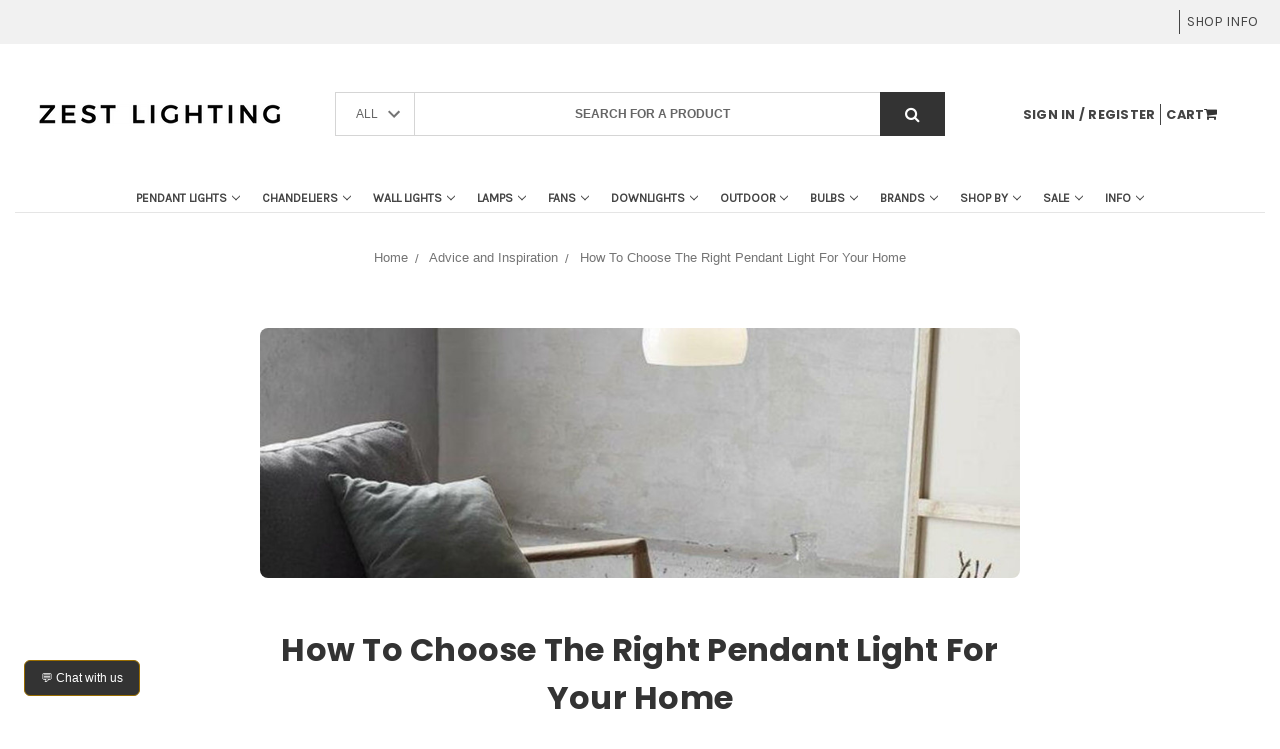

--- FILE ---
content_type: text/html; charset=UTF-8
request_url: https://www.zestlighting.com.au/advice-and-inspiration/how-to-choose-the-right-pendant-light-for-your-home/
body_size: 57249
content:
<!DOCTYPE html> 
<html class="no-js" lang="en">
<head>
    <meta name="viewport" content="width=device-width, initial-scale=1">
    <meta property="og:title" content="How To Choose The Right Pendant Light For Your Home" /><meta property="og:url" content="https://www.zestlighting.com.au/advice-and-inspiration/how-to-choose-the-right-pendant-light-for-your-home/" /><meta property="og:type" content="article" /><meta property="og:site_name" content="Zest Lighting" /><meta name="description" content="What is a Pendant Light?
What exactly is a pendant light? A pendant is usually a single light that hangs down from the ceiling by either cord, rod or chain. They come in various designs, shapes and sizes. Depending on the space they&amp;amp;rsquo;re hung in, pendants can be installed individually or in a group of two or three or even more. When shopping for pendant lights, the style will probably be your first consideration. You can shop by shape, finish, and decor style to narrow down your option.
There are so many things to consider when choosing the best pendant light for your space. You can start by using the following guide to help you decide what fits your home and your personal style:
Purpose
Pendant lights can add style and function to almost any room in your home. They&amp;amp;rsquo;re a popular option for kitchens or other rooms because they can do it all. They provide overall lighting for your living space, they can be a form of task lighting - illuminating work areas and countertops. And they can be mood or accent lighting especially when used with a wall dimmer. Therefore, before making any decisions you should know first the purpose of your lighting.
Layout
Consider the number of lights you want and how they are being configured. For example, you&amp;amp;rsquo;re lighting a kitchen island, would three pendant lights evenly installed work perfectly? Or would you consider a linear strip pendant light or a group of pendant lights clustered together as a feature? Think of how the configuration will change depending on the size and style of the pendant you choose. It&amp;amp;rsquo;s best to have some idea of the configuration you want before you choose the size, materials and style, so you can make sure they work best for your needs.

Photo by R Architecture
Size
Once you know what look you&amp;amp;rsquo;re trying to achieve, it&amp;amp;rsquo;s time to determine the size of the pendant. There are three different size categories for pendants - mini, medium, and large. Mini pendants are small in design and measure no more than 25cm in diameter and are used in groups. Medium pendants are often used over kitchen islands and measure between 25cm to 50cm in diameter, while large pendants are more than 50cm in diameter and are often seen in large areas with high ceilings.

Space and Positioning
Another important step in choosing your light fixture is that you need to know the measurements of the space or area you are working with. Meaning, you need to know the ceiling height, the room size, and the height and length of any surfaces you are planning to light.


To get the right look, it is important to space the pendants correctly and hang them at a proper height. Grab your tape measure and get started. First, find the center of whatever pendants will be hanging above, like an island bar, dining table, or sink. That will be your reference point for positioning the lights. As a hanging height guide, leave 81-86cm from the bottom of the pendant to the tabletop. Over a counter area, you can go higher, say up to 122cm, but remember you don&amp;amp;rsquo;t want to hang the pendants so low that they obstruct your view or cause you to look directly into a light bulb. Your final hang height will depend on your space and the pendant design.&amp;amp;nbsp;
  Lighting Direction
The light direction of the pendant light can also have an impact on the brightness of the space. Each pendant offers different looks and the direction the light falls on the space will depend largely on the shape and design of the pendant.

Ambient lighting offers light that illuminates a larger space. These pendants cast light in all directions, rather than directing it up or down, and don&amp;amp;rsquo;t have a particular focus.
Up lighting is one way to provide ambient light in your living space. The design of the pendant aims to provide light in an upward direction onto the wall or ceiling at a bright enough level that it reflects into the room around it.
Down lighting is best for illuminating bench tops or kitchen islands, acting as a spotlight of bright light for the tasks that are set below it. The light is focused on a particular subject or task, drawing attention to it.


Materials and Style
This is the most exciting part, choosing the style and materials and often the step that people often jump into first. Pendant lighting shades come in many shapes and sizes, but most will be made of either glass, metal, plastic, or fabric. Wood, rattan, or concrete, can also be popular materials for pendant light. If you&amp;amp;rsquo;re looking for luxury and glamour you can opt for crystal pendants. You must also consider the theme of the space you&amp;#039;re working at when choosing the material and style of the pendant light.

Installation
The last thing you need to consider in finding the perfect pendant light is the installation requirements. Most pendants come with canopy and are installed directly into the ceiling. They are independently mounted and can be plugged into an existing ceiling light junction box. Some pendant lights will require different kinds of accessories at the time of purchase, so it&amp;amp;rsquo;s important to pay attention to what is the existing setup in your home that will help you plan out any necessary changes.
Zest Lighting has a large range of the best designs in lighting in one place. Our design enthusiasts meticulously hand pick and approve each design to ensure a large but curated collection that fits our customers high standards in style. Our range spans from iconic pieces of past eras to the contemporary designs of today - there&amp;#039;s something here for everyone.&amp;amp;nbsp;"><link rel='canonical' href='https://www.zestlighting.com.au/advice-and-inspiration/how-to-choose-the-right-pendant-light-for-your-home/' /><meta name='platform' content='bigcommerce.stencil' /><meta property="og:description" content="What is a Pendant Light?
What exactly is a pendant light? A pendant is usually a single light that hangs down from the ceiling by either cord, rod or chain. They come in various designs, shapes and sizes. Depending on the space they&amp;rsquo;re hung in, pendants can be installed individually or in a group of two or three or even more. When shopping for pendant lights, the style will probably be your first consideration. You can shop by shape, finish, and decor style to narrow down your option.
There are so many things to consider when choosing the best pendant light for your space. You can start by using the following guide to help you decide what fits your home and your personal style:
Purpose
Pendant lights can add style and function to almost any room in your home. They&amp;rsquo;re a popular option for kitchens or other rooms because they can do it all. They provide overall lighting for your living space, they can be a form of task lighting - illuminating work areas and countertops. And they can be mood or accent lighting especially when used with a wall dimmer. Therefore, before making any decisions you should know first the purpose of your lighting.
Layout
Consider the number of lights you want and how they are being configured. For example, you&amp;rsquo;re lighting a kitchen island, would three pendant lights evenly installed work perfectly? Or would you consider a linear strip pendant light or a group of pendant lights clustered together as a feature? Think of how the configuration will change depending on the size and style of the pendant you choose. It&amp;rsquo;s best to have some idea of the configuration you want before you choose the size, materials and style, so you can make sure they work best for your needs.

Photo by R Architecture
Size
Once you know what look you&amp;rsquo;re trying to achieve, it&amp;rsquo;s time to determine the size of the pendant. There are three different size categories for pendants - mini, medium, and large. Mini pendants are small in design and measure no more than 25cm in diameter and are used in groups. Medium pendants are often used over kitchen islands and measure between 25cm to 50cm in diameter, while large pendants are more than 50cm in diameter and are often seen in large areas with high ceilings.

Space and Positioning
Another important step in choosing your light fixture is that you need to know the measurements of the space or area you are working with. Meaning, you need to know the ceiling height, the room size, and the height and length of any surfaces you are planning to light.


To get the right look, it is important to space the pendants correctly and hang them at a proper height. Grab your tape measure and get started. First, find the center of whatever pendants will be hanging above, like an island bar, dining table, or sink. That will be your reference point for positioning the lights. As a hanging height guide, leave 81-86cm from the bottom of the pendant to the tabletop. Over a counter area, you can go higher, say up to 122cm, but remember you don&amp;rsquo;t want to hang the pendants so low that they obstruct your view or cause you to look directly into a light bulb. Your final hang height will depend on your space and the pendant design.&amp;nbsp;
  Lighting Direction
The light direction of the pendant light can also have an impact on the brightness of the space. Each pendant offers different looks and the direction the light falls on the space will depend largely on the shape and design of the pendant.

Ambient lighting offers light that illuminates a larger space. These pendants cast light in all directions, rather than directing it up or down, and don&amp;rsquo;t have a particular focus.
Up lighting is one way to provide ambient light in your living space. The design of the pendant aims to provide light in an upward direction onto the wall or ceiling at a bright enough level that it reflects into the room around it.
Down lighting is best for illuminating bench tops or kitchen islands, acting as a spotlight of bright light for the tasks that are set below it. The light is focused on a particular subject or task, drawing attention to it.


Materials and Style
This is the most exciting part, choosing the style and materials and often the step that people often jump into first. Pendant lighting shades come in many shapes and sizes, but most will be made of either glass, metal, plastic, or fabric. Wood, rattan, or concrete, can also be popular materials for pendant light. If you&amp;rsquo;re looking for luxury and glamour you can opt for crystal pendants. You must also consider the theme of the space you&#039;re working at when choosing the material and style of the pendant light.

Installation
The last thing you need to consider in finding the perfect pendant light is the installation requirements. Most pendants come with canopy and are installed directly into the ceiling. They are independently mounted and can be plugged into an existing ceiling light junction box. Some pendant lights will require different kinds of accessories at the time of purchase, so it&amp;rsquo;s important to pay attention to what is the existing setup in your home that will help you plan out any necessary changes.
Zest Lighting has a large range of the best designs in lighting in one place. Our design enthusiasts meticulously hand pick and approve each design to ensure a large but curated collection that fits our customers high standards in style. Our range spans from iconic pieces of past eras to the contemporary designs of today - there&#039;s something here for everyone.&amp;nbsp;" />
<meta property="og:image" content="https://cdn11.bigcommerce.com/s-pvv5u2d/product_images/uploaded_images/how-to-choose-the-right-pendant-light-for-your-home-thumbnail.jpg" />


    

    <link rel="icon" href="https://cdn11.bigcommerce.com/s-pvv5u2d/product_images/Z.png?t=1742986853">
    <link rel="shortcut icon" href="https://cdn11.bigcommerce.com/s-pvv5u2d/product_images/Z.png?t=1742986853">
    <link rel="apple-touch-icon" href="https://cdn11.bigcommerce.com/s-pvv5u2d/product_images/Z.png?t=1742986853">

    <link rel="preconnect" href="https://cdn11.bigcommerce.com" crossorigin>
    <link rel="preconnect" href="https://fonts.gstatic.com" crossorigin>
    <link rel="preconnect" href="https://fonts.googleapis.com">

    <script>
    (function(){
      // Runs very early to rewrite any <img> that points at /stencil/original/
      var CANDIDATES = [320,480,640,800,1200,1600];
      var DEFAULT_SIZES = '(max-width: 480px) 48vw, (max-width: 920px) 45vw, (max-width: 1200px) 30vw, 288px';

      function replaceSegment(u, w){
        return u.replace(/\/stencil\/original\//, '/stencil/' + w + 'w/');
      }
      function firstUrlFromSet(src, srcset){
        if (src) return src;
        if (!srcset) return '';
        var first = srcset.split(',')[0];
        return first ? first.trim().split(' ')[0] : '';
      }
      function approxSlotWidth(img){
        try{
          var r = img.getBoundingClientRect();
          if (r && r.width) return Math.ceil(r.width);
        }catch(e){}
        var vw = window.innerWidth || 1024;
        if (img.closest('.productGrid')) {
          if (vw <= 480) return Math.ceil(vw * 0.48);
          if (vw <= 920) return Math.ceil(vw * 0.45);
          return Math.ceil(vw * 0.30);
        }
        return 288;
      }
      function nearest(arr, val){
        var best = arr[0], d = Math.abs(best - val);
        for (var i=1;i<arr.length;i++){
          var nd = Math.abs(arr[i] - val);
          if (nd < d) { best = arr[i]; d = nd; }
        }
        return best;
      }
      function fix(img){
        if (!img || img.dataset.imgSanitized === '1') return;
        var src = img.getAttribute('src') || '';
        var srcset = img.getAttribute('srcset') || '';
        var hasOrig = /\/stencil\/original\//.test(src) || /\/stencil\/original\//.test(srcset);
        if (!hasOrig) return;

        var base = firstUrlFromSet(src, srcset);
        if (!/\/stencil\/original\//.test(base)) base = src;

        // Pick a sensible primary width for the 'src'
        var slot = approxSlotWidth(img);
        var pick = nearest(CANDIDATES, slot);
        var srcCandidate = replaceSegment(base, Math.min(pick, 800));

        // Build a clean srcset ladder
        var ladder = CANDIDATES.map(function(w){
          return replaceSegment(base, w) + ' ' + w + 'w';
        }).join(', ');

        // Apply
        if (src) img.setAttribute('src', srcCandidate);
        img.setAttribute('srcset', ladder);
        if (!img.getAttribute('sizes')) img.setAttribute('sizes', DEFAULT_SIZES);
        if (!img.hasAttribute('decoding')) img.setAttribute('decoding', 'async');
        if (!img.hasAttribute('loading')) img.setAttribute('loading', 'lazy');
        img.dataset.imgSanitized = '1';
      }

      // Observe as the parser inserts nodes so we catch images before big downloads
      var obs = new MutationObserver(function(muts){
        for (var i=0;i<muts.length;i++){
          var m = muts[i];
          if (!m.addedNodes) continue;
          for (var j=0;j<m.addedNodes.length;j++){
            var n = m.addedNodes[j];
            if (n && n.tagName === 'IMG') fix(n);
            else if (n && n.querySelectorAll) n.querySelectorAll('img').forEach(fix);
          }
        }
      });
      obs.observe(document.documentElement, {subtree:true, childList:true});

      // Also sweep whatever is already present when DOM is ready
      document.addEventListener('DOMContentLoaded', function(){
        document.querySelectorAll('img').forEach(fix);
      });
    })();
    </script>



      <link rel="preload" as="image" href="https://cdn11.bigcommerce.com/s-pvv5u2d/images/stencil/250x100/original_1755832537__96912.original.png" fetchpriority="high">


   
    <!--
    <script src="https://bigcommerce-websitespeedy.b-cdn.net/speedyscripts/ecmrx_184/ecmrx_184_1.js"></script>
    <script src="https://bigcommerce-websitespeedy.b-cdn.net/speedyscripts/ecmrx_184/ecmrx_184_2.js"></script>
    <script src="https://bigcommerce-websitespeedy.b-cdn.net/speedyscripts/ecmrx_184/ecmrx_184_3.js"></script>
    -->


  <meta property="og:type" content="website">
  
  <meta property="og:title" content="How To Choose The Right Pendant Light For Your Home - Zest Lighting">
  
  <meta property="og:site_name" content="Zest Lighting">
  <meta property="og:locale" content="en">
  <meta property="og:image" content="https://cdn11.bigcommerce.com/s-pvv5u2d/images/stencil/original/image-manager/logo-thumbnail.png?t=1755680891">
  <meta property="og:image:secure_url" content="https://cdn11.bigcommerce.com/s-pvv5u2d/images/stencil/original/image-manager/logo-thumbnail.png?t=1755680891">
  <meta property="og:image:alt" content="Zest Lighting">
  <meta name="twitter:card" content="summary_large_image">
  <meta name="twitter:title" content="How To Choose The Right Pendant Light For Your Home - Zest Lighting">
  
  <meta name="twitter:image" content="https://cdn11.bigcommerce.com/s-pvv5u2d/images/stencil/original/image-manager/logo-thumbnail.png?t=1755680891">

    <title>How To Choose The Right Pendant Light For Your Home - Zest Lighting</title>
    <link rel="dns-prefetch preconnect" href="https://cdn11.bigcommerce.com/s-pvv5u2d" crossorigin><link rel="dns-prefetch preconnect" href="https://fonts.googleapis.com/" crossorigin><link rel="dns-prefetch preconnect" href="https://fonts.gstatic.com/" crossorigin>
    
    

    <link rel="preload" as="style" href="https://cdn11.bigcommerce.com/s-pvv5u2d/content/css/font-awesome.min.css" onload="this.onload=null;this.rel='stylesheet'">
    <noscript><link href="https://cdn11.bigcommerce.com/s-pvv5u2d/content/css/font-awesome.min.css" rel="stylesheet"></noscript>

    <script src="https://cdn.jsdelivr.net/npm/jquery@3.7.1/dist/jquery.min.js"></script>

    <script async src="https://cdn11.bigcommerce.com/s-pvv5u2d/stencil/b4f2f6f0-e21b-013d-7ee2-662f59e2c415/e/ea6b17c0-b39d-013e-f7a2-4ef3209772a9/dist/theme-bundle.head_async.js"></script>
    <script src="https://cdn11.bigcommerce.com/s-pvv5u2d/stencil/b4f2f6f0-e21b-013d-7ee2-662f59e2c415/e/ea6b17c0-b39d-013e-f7a2-4ef3209772a9/js/read_more.js" defer></script>

    <link href="https://fonts.googleapis.com/css?family=Montserrat:400,300%7CKarla:400%7CPoppins:700&display=swap" rel="stylesheet">
    <script>
      (function() {
        var links = document.querySelectorAll('link[href*="fonts.googleapis.com"]');
        links.forEach(function(l){
          if (!/display=/.test(l.href)) l.href += (l.href.indexOf('?')>-1 ? '&' : '?') + 'display=swap';
        });
      })();
    </script>

    <link data-stencil-stylesheet href="https://cdn11.bigcommerce.com/s-pvv5u2d/stencil/b4f2f6f0-e21b-013d-7ee2-662f59e2c415/e/ea6b17c0-b39d-013e-f7a2-4ef3209772a9/css/theme-3343beb0-6134-013e-81ad-2a6cb64107c7.css" rel="stylesheet">
    <link data-stencil-stylesheet href="https://cdn11.bigcommerce.com/s-pvv5u2d/stencil/b4f2f6f0-e21b-013d-7ee2-662f59e2c415/e/ea6b17c0-b39d-013e-f7a2-4ef3209772a9/scss/custom.css" rel="stylesheet">
    
    <script type="text/javascript">
      window.freshclick_filter_configurations = "{\"search\":{\"is_search\":\"0\",\"search_container\":\"Search\",\"is_search_ajax\":\"0\",\"filter_color\":\"#E8B921\",\"login_for_price\":\"0\",\"login_for_price_text\":\"\",\"search_start\":\"3\",\"column_type\":\"2\",\"enterprise_search_style\":\"1\",\"is_auto_search\":\"0\",\"auto_search_wait_time\":\"600\",\"is_trending_now\":\"0\",\"is_recent_search\":\"0\",\"recent_search_language\":\"Recent Searches\",\"trending_now_language\":\"Trending Searches\",\"trending_now_search_count\":\"5\",\"trending_array\":[],\"search_category\":\"false\",\"search_js\":\"\"}}";
    </script>

    <!-- Start Tracking Code for analytics_siteverification -->

<meta name="facebook-domain-verification" content="xnjid32epnlm4qbdehzkert4rj5j61" />

<!-- End Tracking Code for analytics_siteverification -->


<script type="text/javascript" src="https://checkout-sdk.bigcommerce.com/v1/loader.js" defer ></script>
<script type="text/javascript">
var BCData = {};
</script>
<!-- Google Tag Manager -->
<script>(function(w,d,s,l,i){w[l]=w[l]||[];w[l].push({'gtm.start':
new Date().getTime(),event:'gtm.js'});var f=d.getElementsByTagName(s)[0],
j=d.createElement(s),dl=l!='dataLayer'?'&l='+l:'';j.async=true;j.src=
'https://www.googletagmanager.com/gtm.js?id='+i+dl;f.parentNode.insertBefore(j,f);
})(window,document,'script','dataLayer','GTM-58HQJKF');</script>
<!-- End Google Tag Manager --><script id="wsa-rich-snippets-1-intro" nonce="">
/*
    Web Site Advantage: SEO Rich Snippets App 1 [2.58.77166]
    https://bigcommerce.websiteadvantage.com.au/rich-snippets/
    Copyright (C) 2019 - 2025 Web Site Advantage
*/
</script>
<script type="application/ld+json" id="wsa-rich-snippets-jsonld-graph" nonce="">{"@context":"https://schema.org","@graph":[{"isPartOf":{"@id":"https://www.zestlighting.com.au/#WebSite"},"publisher":{"@id":"https://www.zestlighting.com.au/#Business"},"breadcrumb":{"@type":"BreadcrumbList","@id":"#BreadcrumbList","name":"Breadcrumbs (SEO Rich Snippets App)","itemListElement":[{"@type":"ListItem","position":1,"item":"https://www.zestlighting.com.au/advice-and-inspiration/","name":"Advice and Inspiration" },{"@type":"ListItem","position":2,"name":"How To Choose The Right Pendant Light For Your Home" }] },"@id":"https://www.zestlighting.com.au/advice-and-inspiration/how-to-choose-the-right-pendant-light-for-your-home/#WebPage","url":"https://www.zestlighting.com.au/advice-and-inspiration/how-to-choose-the-right-pendant-light-for-your-home/","name":"How To Choose The Right Pendant Light For Your Home","primaryImageOfPage":{"@type":"ImageObject","contentUrl":"https://cdn11.bigcommerce.com/s-pvv5u2d/images/stencil/original/uploaded_images/how-to-choose-the-right-pendant-light-for-your-home-thumbnail.jpg?t=1742183342" },"datePublished":"6th Jul 2023","@type":"WebPage" },{"@id":"https://www.zestlighting.com.au/#WebSite","url":"https://www.zestlighting.com.au/","name":"Zest Lighting","publisher":{"@id":"https://www.zestlighting.com.au/#Business"},"@type":"WebSite"},{"url":"https://www.zestlighting.com.au/","name":"Zest Lighting","@type":"Organization","@id":"https://www.zestlighting.com.au/#Business"},{"@id":"https://www.zestlighting.com.au/advice-and-inspiration/how-to-choose-the-right-pendant-light-for-your-home/#BlogPosting","mainEntityOfPage":{"@id":"https://www.zestlighting.com.au/advice-and-inspiration/how-to-choose-the-right-pendant-light-for-your-home/#WebPage"},"headline":"How To Choose The Right Pendant Light For Your Home","image":"https://cdn11.bigcommerce.com/s-pvv5u2d/images/stencil/original/uploaded_images/how-to-choose-the-right-pendant-light-for-your-home-thumbnail.jpg?t=1742183342","datePublished":"6th Jul 2023","author":{"@type":"Person","@id":"https://www.zestlighting.com.au/advice-and-inspiration/how-to-choose-the-right-pendant-light-for-your-home/#Author","name":"Zest Lighting" },"description":"What is a Pendant Light?\nWhat exactly is a pendant light? A pendant is usually a single light that hangs down from the ceiling by either cord, rod or chain. They come in various designs, shapes and sizes. Depending on the space they&rsquo;re hung in, pend…","publisher":{"@id":"https://www.zestlighting.com.au/#Business"},"@type":"BlogPosting"}] }</script>
<script data-cfasync="false" data-dd-sm-ignore="true" id="wsa-rich-snippets-javascript" nonce="">var webSiteAdvantage=webSiteAdvantage||{};webSiteAdvantage.momentnow='2025-12-08T13:09:51+00:00';function wsa_error(m){console.error('SEO Rich Snippets: '+m,arguments)};function wsa_tryCatch(m,f){try{f()}catch(e){wsa_error(m,e)}};"use strict";webSiteAdvantage.addBlogPostingExtras=function(t,e){wsa_tryCatch("addBlogPostingExtras",(function(){var i=document.querySelector(".wsa-blogposting-datemodified");if(i){var a={"@context":"https://schema.org","@id":t},s=i.getAttribute("data-content");if(s){a.dateModified=s;var o=document.createElement("script");o.type="application/ld+json",o.id="wsa-rich-snippets-jsonld-blogposting-extras",o.text=JSON.stringify(a),document.querySelector("head").appendChild(o)}else webSiteAdvantage.error("BlogPosting class wsa-blogposting-datemodified is missing data-content")}var r=document.querySelector(".wsa-author-url");if(r){var n={"@context":"https://schema.org","@id":e};if(r.href){n.url=r.href;var d=document.createElement("script");d.type="application/ld+json",d.id="wsa-rich-snippets-jsonld-author-url",d.text=JSON.stringify(n),document.querySelector("head").appendChild(d)}else webSiteAdvantage.error("BlogPosting class wsa-author-url is missing href")}}))};window.addEventListener('load',function(){webSiteAdvantage.addBlogPostingExtras("https://www.zestlighting.com.au/advice-and-inspiration/how-to-choose-the-right-pendant-light-for-your-home/#BlogPosting","https://www.zestlighting.com.au/advice-and-inspiration/how-to-choose-the-right-pendant-light-for-your-home/#Author")});webSiteAdvantage.richSnippetsApp=["pvv5u2d","www.zestlighting.com.au",2106,"pvv5u2d",""];webSiteAdvantage.bcReviews=false;webSiteAdvantage.classyUnicode=webSiteAdvantage.classyUnicode||{};webSiteAdvantage.classyUnicode.options={querySelector:'.classyunicode,title,h1,h2,h3,h4,h5,.breadcrumb-label,.navPages-action,.footer-info-list,script[type="application/ld+json"]',processMetaTags:true};window.classySchemaOptions=window.classySchemaOptions||{};window.classySchemaOptions.scriptIdBase='wsa-rich-snippets-jsonld-classyschema-';window.classySchemaOptions.classNamePrefixes=["classyschema-","wsa-"];window.classySchemaOptions.customCssSelectors={"howto-name":"h1.page-heading"};webSiteAdvantage.classyCleanUp=webSiteAdvantage.classyCleanUp||{};webSiteAdvantage.classyCleanUp.options={removeMicrodata:true,removeJsonLd:true,removeDynamicJsonLd:true,removeJsonLdRegexExcludeIdPatterns:['^wsa-rich-snippets-.*$','reviewsWidgetProductSnippets'],removeJsonLdRegexExcludeClassPatterns:['^jdgm-.*$']};!function(d){var s=d.createElement('script');s.src='https://classyschema.org/2_15/faq_video_howto_unicode_cleanup.min.js';s.async=true;s.setAttribute('fetchpriority','high');d.getElementsByTagName('head')[0].appendChild(s)}(document);</script>
<script id="wsa-rich-snippets-meta-tags" nonce=""></script ><meta property="og:url" content="https://www.zestlighting.com.au/advice-and-inspiration/how-to-choose-the-right-pendant-light-for-your-home/">
<meta property="og:type" content="article">
<meta property="og:title" content="How To Choose The Right Pendant Light For Your Home">    <meta property="og:image" content="https://cdn11.bigcommerce.com/s-pvv5u2d/images/stencil/original/uploaded_images/how-to-choose-the-right-pendant-light-for-your-home-thumbnail.jpg?t=1742183342">
<meta property="article:author" content="Zest Lighting">
<meta property="article:published_time" content="6th Jul 2023"><meta property="og:site_name" content="Zest Lighting">
<meta name="twitter:card" content="summary">
</script>
            
<script id="wsa-rich-snippets-2-intro" nonce="">
/*
    Web Site Advantage: SEO Rich Snippets App 2 [2.58.77167]
    https://bigcommerce.websiteadvantage.com.au/rich-snippets/
    Copyright (C) 2019 - 2025 Web Site Advantage
*/
</script>
<script type="application/ld+json" id="wsa-rich-snippets-jsonld-product" nonce=""></script>
<script data-cfasync="false" data-dd-sm-ignore="true" data-cookieconsent="ignore" id="wsa-tag-manager-tags" nonce="">
</script >

</script>
<script data-cfasync="false" data-dd-sm-ignore="true" data-cookieconsent="ignore" id="wsa-tag-manager-javascript-h-test" nonce="">!function(w,d){w.TagRocket=w.TagRocket||{};var T=w.TagRocket;T.teh=[];w.onerror=function(m,s,l,c,e){T.teh.push((l?(l+' '):'')+(c?(c+' '):'')+m+(m.colno?(':'+m.colno):'')+(s?(' '+s):''));};function a(s){var e=d.createElement('script'),h=d.getElementsByTagName('head')[0];e.appendChild(d.createTextNode(s));h.insertBefore(e,h.firstChild)}a('()=>{};window.arrowFunctions=1');a('async function a(){};window.asyncFunctions=1');var m=new Date().toISOString(),q='wsa-tag-manager-javascript-',z;T.tah=function(s){w.dataLayer=w.dataLayer||[];if(!w.gtag){w.gtag=function(){dataLayer.push(arguments)};gtag('js',new Date);t=d.createElement('script');t.async=!0;t.setAttribute('src','https://www.googletagmanager.com/gtag/js?id=G-7XTJM93TLW');d.head.appendChild(t)};if(!w.wsa_tre){gtag('config',"G-7XTJM93TLW",{groups:'TagRocketErrorTracking',send_page_view:false});;gtag('config',"G-060C4FTJR0",{groups:'TagRocketErrorTracking',send_page_view:false});gtag('event','tag_rocket_error',{send_to:["G-060C4FTJR0"],description:'Script Failure',app_version:'3.46.17',tag_rocket_version:'1.94',ua:navigator.userAgent});};w.wsa_tre=1;if(w.console)console.error('Tag Rocket (h): '+s,T.teh);T.teh.forEach(function(e){gtag('event','app_error',{send_to:'G-7XTJM93TLW',scope:s,description:s+' 3.46.17 h '+e,message:'h '+e,app_version:'3.46.17',automatic:1,tag_rocket_version:'1.94',pagedatetime:m,datetime:m,ua:navigator.userAgent,tags:"unknown",environment:'Production'})})};p=function(){if(!T.ts&&!d.getElementById(q+'second'))T.tah('Header Script Missing');else if(!T.tss)T.tah('Header Script Failure1');else if(!T.ts)T.tah('Header Script Failure2');if(!T.tm&&!d.getElementById(q+'main'))T.tah('Footer Script Missing');else if(!T.tm)T.tah('Footer Script Failure')};if(w.addEventListener)w.addEventListener('DOMContentLoaded',p);else w.attachEvent('onDOMContentLoaded',p)}(window,document)</script>
<script data-cfasync="false" data-dd-sm-ignore="true" data-cookieconsent="ignore" id="wsa-tag-manager-javascript-second" nonce="">
/*
    Web Site Advantage: Tag Rocket App Head [1.94.75552]
    https://bigcommerce.websiteadvantage.com.au/tag-rocket/
    Copyright (C) 2020 - 2025 Web Site Advantage
*/

!function(w,d){w.TagRocket=w.TagRocket||{};var T=w.TagRocket;T.tss=1;T.tags='gads|ga4|bing|pinterest|facebook';T.scc='US-OH';T.seu='false';w.dataLayer=w.dataLayer||[];T.gq=[];T.de=function(){if(!w.gtag||!w.gtag.fake){w.gtag=function(){var _arguments=arguments;if(_arguments.length&&_arguments[0]=='consent')dataLayer.push(_arguments);else T.gq.push(_arguments)};w.gtag.fake=!0;}};T.de();T.l='';var eet=new Date,eei=0,eer=0,eea='G-7XTJM93TLW';T.ecq=[];T.ec=function(){if(T.consent.analytics)gtag.apply(null,arguments);else T.ecq.push(arguments)};T.a=function(s,e,c,o){try{if(!eei){eei=1;if(!w.gtag||w.gtag.fake){w.gtag=function(){dataLayer.push(arguments)}}T.ec('config',eea,{groups:'TagRocketErrorTracking',send_page_view:false})}if(!eer){eer=1;T.ct=c;if(w.console)console.error('Tag Rocket: '+s+': '+e,o||'');T.ct=1;var z = e?e.substring(0,255):'-missing-';T.ec('event','app_error',{send_to:eea,scope:s,description:s+' 3.46.17 '+z,message:z,app_version:'3.46.17',automatic:1,tag_rocket_version:'1.94',pagedatetime:eet.toISOString(),datetime:new Date().toISOString(),ua:navigator.userAgent,tags:T.tags,timesinceload:new Date-eet,environment:'Production'});eer=0}}catch(x){try{T.ec('event','app_error',{send_to:eea,scope:'AppErrorError',description:'3.46.17 '+x,message:''+x,app_version:'3.46.17',tag_rocket_version:'1.94',pagedatetime:eet.toISOString(),datetime:new Date().toISOString(),ua:navigator.userAgent,tags:T.tags,timesinceload:new Date-eet,environment:'Production'});}catch(y){}}};T.eq=T.eq||[];if(w.addEventListener){w.addEventListener('error',function(){T.ef.apply(T,arguments)},{passive:!0,capture:!0});}else if(w.attachEvent){w.attachEvent('onerror',function(){T.ef.apply(T,arguments)});}if(!T.ef){T.ef=function(){T.eq.push(arguments)}};if(!T.cf){T.cq=T.cq||[];T.cf=function(){T.cq.push(arguments)};if(w.console){T.ce=console.error;console.error=function(){T.ce.apply(console,arguments);T.cf.apply(T,arguments)}}};try{T.dN='NewPromotionsAdded';T.eh=[];T.ei=0;T.cH=function(){T.eg(function(a){a.forEach(function(b){T.e(b.addedNodes,function(c){if(T.bO(c,T.bI)=='promotion'&&T.bN(c,'found')){T.eh.push(c)}T.e(T.ed(c,"["+T.bI+"='promotion']"),function(e){if(T.bN(e,'found')){T.eh.push(e)}})})});if(T.bA(T.eh)&&!T.ei){T.y(function(){T.ei=T.bd(function(){T.ei=0;T.f(T.dN,{elements:T.eh});T.eh=[];},100,'New Promotions Added')})}});};T.dY=[];T.dZ=0;T.ea=function(a){T.e(a,function(b){if(T.bO(b,T.bI)=='list'&&T.eb(b)&&T.bN(b,'found')){T.dY.push(b)}T.e(T.ed(b,"["+T.bI+"='list']"),function(c){if(T.eb(c)&&T.bN(c,'found')){T.dY.push(c)}})})};T.ee=function(){T.y(function(){if(T.bA(T.dY)){if(T.dZ)T.dU(T.dZ);T.dZ=T.bd(function(){T.f(T.df,{elements:T.dY});T.dY=[];T.dZ=0},500,'New Products Added')}})};T.cG=function(e){T.eg(function(f){f.forEach(function(g){T.ea(g.addedNodes);});T.ee();},e||d.body)};T.df='NewProductsAdded';T.aR='UserDataUpdated';T.ed=function(a,b){if(!a.querySelectorAll)return[];var c=a.querySelectorAll(b);if(Array.from)return Array.from(c);else return c};T.bH=function(a){return T.ed(d,a)};T.eb=function(a){var b=T.bO(a,T.bJ);return b&&!isNaN(parseInt(b,10))};T.P=function(a){return typeof a!=='undefined'&&a!==null};T.u=function(a){return a===0||(T.P(a)&&a!==''&&!isNaN(a))};T.ep=function(a){var b=String.fromCodePoint;if(b){return b(a)}return ''};T.eo=function(a,b,c){var e=[].slice.call(a).map(function(f){if(c||typeof(f)==='function')return f;try{return T.bk(f)}catch(g){if(Array.isArray(f)){return [].concat(f)}else return f}});if(T.bA(e)){e[0]=T.ep(b)+' %cTag Rocket: %c'+e[0];e.splice(1,0,'color:none;');e.splice(1,0,'color:#28a300;')}return e};T.aP=function(){if(w.console)console.warn.apply(console,T.eo(arguments,0x1F6A8,1))};T.cR=function(){if(w.console)console.error.apply(console,T.eo(arguments,0x26A0,1))};T.af=function(a,b){return a.sort(function(c,e){return e.price*e.quantity-c.price*c.quantity}).slice(0,b)};T.cY=function(a,b,c,e){var f,g=function(h){if(h>=T.bA(a))c&&c();else T.bd(function(){T.t('SB95',function(){f=b(a[h],h);if(typeof f!=='undefined')c&&c(f);else g(h+1)},1)},0,'Yield '+h+' '+e);};g(0)};T.e=function(a,b){var c,e,f=T.bA(a);if(a&&f)for(c=0;c<f;c++){e=b(a[c],c);if(typeof e!=='undefined')return e}};T.dn=function(a,b){if(a&&T.bA(a))for(var c=0;c<T.bA(a);c++){if(a[c]===b)return true}};T.ek=function(a,b,c){a.setAttribute(b,c)};T.p=function(a,b,c){if(T.P(c)&&c!=='')a[b]=c};T.bu=function(a,b){if(!b||!a)return a;var c=b.split('.'),e=a[c.shift()];return T.bu(e,c.join('.'))};T.t=function(a,b,c,e){try{c&&b.apply(this,e)}catch(f){T.a(a,''+f,1,f)}};T.bQ=function(a,b,c,e){var f=function(){T.t.call(this,'SB24',c,1,arguments)};if(b==T.S&&d.readyState!="loading"){T.bd(f,0,T.S)}else{e=e||{};if(!T.P(e.passive)){e.passive=!0;}a.addEventListener&&a.addEventListener(b,f,e)|| a.attachEvent&&a.attachEvent('on'+b,f)}};T.R=function(a,b){T.bQ(w,a,function(a){if(!b.done){b.done=1;b(a)}},{once:!0})};T.be=function(a,b){try{return JSON.stringify(a,b)}catch(c){throw ''+T.be.caller+' '+c}};T.cu=function(a){return a&&JSON.parse(a)};T.bk=function(a){return T.cu(T.be(a))};T.dt=function(a){return T.be(a)=='{}'};T.U=function(a){var b=Object(a),c,e,f,g=arguments;for(c=1;c<g.length;c++){e=g[c];if(e!=null){for(f in e){if(Object.prototype.hasOwnProperty.call(e,f))b[f]=e[f];}}}return b;};T.bA=function(a){return a.length};T.bT=function(a){try{if(!localStorage||T.en)return !1;return localStorage.removeItem(a)}catch(b){T.a('SB63','Incognito Safari has blocked localStorage. This stops us tracking things like add to cart events',1,b);T.en=!0}};T.bR=function(a){try{if(!localStorage||T.en)return !1;return localStorage.getItem(a)}catch(b){T.a('SB61','Incognito Safari has blocked localStorage. This stops us tracking things like add to cart events',1,b);T.en=!0}};T.bS=function(a,b){try{if(!localStorage||T.en)return !1;localStorage.setItem(a,b)}catch(c){T.a('SB60','Incognito Safari has blocked localStorage. This stops us tracking things like add to cart events',1,c);T.en=!0}};T.bl=function(a){var b=d.cookie.match(new RegExp('(^| )'+a+'=([^;]+)')),c=b&&unescape(b[2])||'';return c=='deleted'?'':c};T.M=function(a){var b=w.performance;return b&&b.getEntriesByType&&b.getEntriesByType(a)};T.L=function(){var a=navigator;return a.connection||a.mozConnection||a.webkitConnection};T.J=function(a,b,c){return (a||'').replace(b,c||'')};T.ar=function(a){return (a||'').trim().toLowerCase()};T.bD=function(a){return T.J(T.J(T.ar(a),/([^a-z0-9 _])/g),/ +/g,'_')};T.N=function(a,b){b=b||255;if(!a)return '(missing)';a=T.J((''+a).trim(),/ *(\r\n|\n|\r) */gm,' ');if(T.bA(a)<=b)return a;return a.substring(0,b-3)+'...'};T.cS=function(a,b){var c='',e='';switch(b){case 'AU':c='0011';e='61';break;case 'US':case 'CA':c='011';e='1';break;case 'GB':c='011';e='44';break;case 'IT':c='00';e='39';break;}a=T.J(a,/[^\d+]+/g);if(c)a=T.J(a,new RegExp('^'+c),'+');if(a[0]!='+'&&e){a='+'+T.J(e+a,/^0/);}return a};T.bP=function(a,b){return a.hasAttribute(b)};T.bO=function(a,b){if(a.getAttribute)return T.N(a.getAttribute(b))};T.bN=function(a,b){var c='data-tagrocket-'+b;if(T.bP(a,c))return 0;T.ek(a,c,'1');return 1};T.bW=function(a,b,c,e){var f=setInterval(function(){T.t(a,function(){try{c()}catch(g){if(b)clearInterval(f);throw g}},1)},e);return f};T.cE=function(a,b,c,e){if(a)T.dU(a);return T.bd(b,c,e)};T.dU=function(a){clearTimeout(a)};T.bd=function(a,b,c){return setTimeout(a,b,'Tag Rocket '+(c||''))};T.cc=function(a,b,c){T.dz('query getCartMetafields{site{cart{metafields(namespace:"bc_storefront" keys:["'+b+'"]){edges{node{entityId}}}}}}',function(e,f){T.t('SB82',function(){if(e>0){var g='createCartMetafield',h='',i=T.bu(f,'data.site.cart.metafields.edges');if (i&&i.length){g='updateCartMetafield';h=' metafieldEntityId:'+i[0].node.entityId}T.dz('mutation '+g+'{cart{'+g+'(input:{cartEntityId:"'+a+'" data:{key:"'+b+'" value:"'+T.be(c).replace(/"/g,'\\"')+'"}'+h+'}){metafield{id entityId key value}errors{...on Error{message}}}}}',function(e,j){T.t('SB83',function(){if(e>0){}},1)})}},1)})};T.el=function(a){T.cL.appendChild(a)};T.em=function(a,b,c){if(d.querySelector('link[rel="preload"][href="'+a+'"]'))return;c=c||{};c.rel='preload';c.href=a;if(T.cO)c.nonce=T.cO;c.as=b;T.ej('link',c)};T.ej=function(a,b,c){b=b||{};if(b.onvisible&&d.hidden){T.R('visibilitychange',function(){T.ej(a,b,c)});return};var e=d.createElement(a),f;if(b.id&&d.getElementById(b.id))return;for(var g in b){T.ek(e,g,b[g])}e.onload=e.onreadystatechange=function(){f=e.readyState;if(!f||f=='loaded'||f=='complete'){if(c)c();c=null}};T.el(e);return e};T.dv=function(a,b){if(!T.cN){if(d.querySelector('link[rel="preconnect"][href="'+a+'"]'))return;b=b||{};b.rel='preconnect';b.href=a;T.ej('link',b);b.rel='dns-prefetch';T.ej('link',b)}};T.du=function(a){T.ej('style',{type:'text/css'}).appendChild(d.createTextNode(a));};T.aO=function(a,b,c){b=b||{};b.src=a;if(!T.P(b.async))b.async=!0;if(T.cO)b.nonce=T.cO;if(!T.P(b.onvisible))b.onvisible=!0;if(T.pageType!='orderconfirmation'||T.b.updated){T.ej('script',b,c)}else{T.o(T.aR,function(){T.ej('script',b,c)})}};T.dF=function(a){if(T.bP(a,'data-list-name'))return T.bO(a,'data-list-name');if(a.parentElement)return T.dF(a.parentElement)};T.O=function(){var a=d.querySelector('head meta[name="description"]');if(a)return T.bO(a,'content');};T.cQ=function(a){var b=w.location.href.match(new RegExp('[?&]'+a+'=([^&]*)'));return decodeURIComponent(b&&b[1]||'')};T.eg=function(a,b,c){if(w.MutationObserver)T.R(T.S,function(){c=c||{childList:!0,subtree:!0};b=b||d.body;if(!b)throw 'no target';new MutationObserver(a).observe(b,c)})};T.dN='NewPromotionsAdded';T.eh=[];T.ei=0;T.cH=function(){T.eg(function(a){a.forEach(function(b){T.e(b.addedNodes,function(c){if(T.bO(c,T.bI)=='promotion'&&T.bN(c,'found')){T.eh.push(c)}T.e(T.ed(c,"["+T.bI+"='promotion']"),function(e){if(T.bN(e,'found')){T.eh.push(e)}})})});if(T.bA(T.eh)&&!T.ei){T.y(function(){T.ei=T.bd(function(){T.ei=0;T.f(T.dN,{elements:T.eh});T.eh=[];},100,'New Promotions Added')})}});};T.dY=[];T.dZ=0;T.ea=function(a){T.e(a,function(b){if(T.bO(b,T.bI)=='list'&&T.eb(b)&&T.bN(b,'found')){T.dY.push(b)}T.e(T.ed(b,"["+T.bI+"='list']"),function(c){if(T.eb(c)&&T.bN(c,'found')){T.dY.push(c)}})})};T.ee=function(){T.y(function(){if(T.bA(T.dY)){if(T.dZ)T.dU(T.dZ);T.dZ=T.bd(function(){T.f(T.df,{elements:T.dY});T.dY=[];T.dZ=0},500,'New Products Added')}})};T.cG=function(e){T.eg(function(f){f.forEach(function(g){T.ea(g.addedNodes);});T.ee();},e||d.body)};T.df='NewProductsAdded';T.as='PromotionsVisible';T.dM=function(a){T.bF(T.as,a)};T.bE=function(a,b){var c,e=[];T.e(a.infos||a.items||a,function(f){c=f.product||f;if(!c.completed){e.push(c);}});if (T.bA(e)&&T.cQ('showHidden')!='true'){T.a('SB55e',''+T.bA(e)+' incomplete products on '+b+' '+e[0].productId+' '+e[0].name,1,e);}};T.dI=function(a,b){var c="["+T.bI+"='list']["+T.bJ+"='"+a+"']";if(b)c="[data-list-name='"+T.J(b,/['"\\]/g,'\\$&')+"'] "+c;return d.querySelector(c)};T.k='ProductsVisible';T.dK=function(a,b){if(T.aZ||T.ba)a.search=T.aZ||T.ba;T.bE(a,T.k);T.db(T.k,a,b)};T.dV=function(a){T.t('SB19b',function(){var b,c={},e;T.e(a,function(f){if(!f.seen){f.seen=1;b=f.callback.name+f.id;if(!c[b])c[b]=[];c[b].push(f)}});for(var g in c){e=c[g][0];e.callback({infos:c[g],list:e.list})}},1)};T.dX=0;T.dW=[];T.dQ=function(a){a.visibleTime=0;var b,c=new IntersectionObserver(function(e){if(e[0].isIntersecting){a.lastVisible=new Date;a.trigger='visible';b=T.bd(function(){c.disconnect();T.dW.push(a);if(T.dX)return;T.dX=T.bd(function(){T.dX=0;if(T.bA(T.dW)){T.dV(T.dW);T.dW=[];}},1000,'Visible Ticking')},2000-a.visibleTime,'On First Visible')}else{if(b)T.dU(b);if(a.lastVisible){a.visibleTime+=new Date-a.lastVisible;a.lastVisible=0}}},{threshold:[0.5]});c.observe(a.e)};T.dS=[];T.dT=0;T.dR=function(a){T.dS.push(a)};T.cI=function(){T.t('SB18',function(){var b,c,e=0,f=1,g=function(a){if(a.seen)return false;if(a.e&&a.e.getBoundingClientRect){try{b=a.e.getBoundingClientRect()}catch(h){}if(b){return b.top>-b.height/2&&b.left>-b.width/2&&b.bottom-b.height/2<=(w.innerHeight||d.documentElement.clientHeight)&&b.right-b.width/2<=(w.innerWidth||d.documentElement.clientWidth)}}return a.percent<T.dT},i=function(j,k){if(!k&&c)return;T.dU(c);c=T.bd(function(){c=0;T.t('SB18a',function(){l()},1)},j,'Scroll Tick '+k)} ,l=function(){var m=[],n=1,o,p,q,r=d.body,s=d.documentElement;q=w.pageYOffset,p=w.innerHeight;if(r&&r.scrollHeight){if(f==1)f=r.scrollHeight;if(s.clientHeight)n=s.clientHeight;if(q&&p)n=q+p;}o=n/f;if(o>T.dT){T.dT=o;e=n;T.t('SB18b',function(){T.e(T.dS,function(a){a.trigger='scroll '+o;if(g(a)&&T.bA(m)<=5)m.push(a)});if(T.bA(m)){T.dV(m);i(5500,1)}},1);}};T.bQ(d,'scroll',function(){i(1000,0);});T.R('load',function(){l()})},1);};T.dL=function(a){if(a.e&&('IntersectionObserver' in window)){T.dQ(a)}else{T.dR(a)}};T.dP=function(a,b,c,e){if(!w._bcCsrfProtectionPatched&&e<10){T.bd(function(){T.dP(a,b,c,e+1)},100,'XMLHttpRequest Wait '+e)}else{var f=new XMLHttpRequest();e=e||1;f.onreadystatechange=function(){if(this.readyState==4){if(this.status!=200){if(e<12){T.bd(function(){T.dP(a,b,c,e+1)},1000,'XMLHttpRequest Retry '+e)}else{T.a('SB36','Request Failed after '+e+' attempts : '+a+' '+this.status,1,f);b(0,this.status)}}else{b(1,f.responseText?T.cu(f.responseText):'-missing-')}}};f.open(c?'POST':'GET',a,true);f.withCredentials=true;f.setRequestHeader('Content-type','application/json');if(c){f.setRequestHeader('Authorization','Bearer '+T.cP);f.send(T.be({query:c}))}else{f.send()}}};T.dO=function(a,b,c,e){if(w.location.href.indexOf('googleusercontent.com')>0){c(0,'googleusercontent.com')}else{e=e||1;b=b||{};if(!w._bcCsrfProtectionPatched&&e<10){T.bd(function(){T.dO(a,b,c,e+1)},100,'Fetch Wait '+e)}else{w.fetch(a,b).then(function(f){if(f.ok){f.text().then(function(g){var h;try{h=T.cu(g)}catch(i){throw 'JSON parse error '+i+' '+a}try{c(h?1:0,h||'-empty-')}catch(i){throw 'onComplete error '+i+' '+a}})}else{if(e<12){T.bd(function(){T.dO(a,b,c,e+1)},1000*e,'Fetch '+e)}else{T.a('SB30','Fetch '+e+' Last Fail '+a+' '+f.status,1,f);try{c(0,f.status)}catch(i){T.a('SB30b','Fetch '+a+' onComplete '+(j.message||j),1,j)}}}}).catch(function(j){if(!j.message||!j.message.match(/^(cancel|annul|brochen|NetworkError when|Failed to fetch|취소됨)/)){if(e<12){T.bd(function(){T.dO(a,b,c,e+1)},1000,'Fetch Error '+e+1)}else{T.a('SB29','Fetch '+e+' Last Error '+a+' '+(j.message||j),1,j);c(0,j.message||j)}}else c(-1,j.message||j)})}}};T.dz=function(a,b){var c='/graphql';if(w.fetch){T.dO(c,{method:'POST',credentials:'same-origin',headers:{'Content-Type':'application/json',Authorization:'Bearer '+T.cP},body:T.be({query:a})},b)}else{T.dP(c,b,a)}};T.bZ=function(a,b){if(w.fetch){T.dO(a,{credentials:'include'},b)}else{T.dP(a,b)}};T.bM=function(){T.o(T.dN,function(a){T.bK(T.bL(a.elements))})};T.bK=function(a){T.e(a,function(b){if(!b.e)b.e=d.querySelector("["+T.bI+"='promotion']["+T.bJ+"='"+b.id+"']");var c=b.location=='top'?0.1:0.9;if(b.e){if(T.bN(b.e,'registered')){T.dL({se: T.dJ,id:'',e:b.e,promotion:b,percent:c,callback:T.dM});T.bQ(b.e,'click',function(){T.bF(T.au,b)})}}else{T.dL({se: T.dJ,id:'',e:b.e,promotion:b,percent:c,callback:T.dM})}})};T.au='PromotionClicked';T.dH=0;T.bC=function(a,b){T.dH++;T.e(a.items,function(c,e){if(!b||T.dn(b,c)){c.e=c.e||T.dI(c.productId,a.listName);var f={se: T.dJ,id:T.dH,e:c.e,product:c,list:a};if(c.e){if(T.bN(c.e,'registered')){f.callback=T.dK;f.percent=e/T.bA(a.items);T.dL(f);T.bQ(c.e,'click',function(){if(!f.seen)T.dK({infos:[f],list:a});T.bF(T.aa,f);})}}else{f.callback=T.dK;f.percent=e/T.bA(a.items);T.dL(f);}}})};T.aa='ProductClicked';T.bL=function(a){var b,c,e,f,g=[];if(!a)a=T.bH("["+T.bI+"='promotion']["+T.bJ+"]");T.e(a,function(h){b=T.bO(h,T.bJ);c=T.bO(h,'data-name');e=T.bO(h,'data-position');f={e:h};if(b)f.id=parseInt(b,10);if(c)f.name=c;if(e)f.location=e;g.push(f)});return g};T.bG=function(a){var b,c,e=[],f=T.dE(e,a);if(T.bA(e)){T.bB({reason:'List',items:e},function(g){for(b in f){c=f[b];if(T.cJ)c.category=T.cJ;T.bC(c,g.items)}})}};T.dD=[];T.dE=function(a,b){var c,e,f,g,h,i={},j,k,l,m,n,o,p=['{','blogid','pageid','categoryid','ssib'],q='data-tagrocket-searchprovider';T.e(b,function(r){j=T.dF(r)||'Page: '+T.cK;c=j.split(':')[0].trim();m=j;if(m.indexOf(':')>-1)m=m.split(':')[1].trim();i[j]=i[j]||{id:T.bD(j),type:c,listName:j,name:m,items:[]};n=T.dD[j]||0;f=T.bO(r,T.bJ);e=T.bO(r,'data-product-price');l=T.bO(r,'data-product-category');g=T.bO(r,'data-name');h=T.bO(r,'data-product-brand');o=T.bO(r,'data-position');k={e:r,index:n};if(f)k.productId=parseInt(f,10);if(isNaN(k.productId)){if(!T.dG&&f&&p.some&&p.some(function(m){f.indexOf(m)!=0})){T.dG=1;T.a('SB43','Page contains invalid '+T.bJ+' value: '+f,1,r)}}else{T.bN(r,'found');if(T.u(e))k.price=parseFloat(e);if(l)k.category={path:l,breadcrumbs:[l]};if(T.bP(r,q))k.searchprovider=T.bO(r,q);if(T.h)k.currency=T.h;if(!isNaN(o))k.index=parseInt(o,10)-1;T.dD[j]=n+1;a.push(k);i[j].items.push(k)}});return i};T.cp=function(a){var b='(unknown)';if(a&&a.nodeName){b=T.ar(a.nodeName);if(b=='body')return 'html>body';if(b=='head')return 'html>head';if(a.id)return b+'#'+a.id;if(a.className&&T.bA(a.className))b+='.'+a.className.split(/[ ,]+/).join('.');if(a.parentElement)b=T.cp(a.parentElement)+'>'+b;return b}};T.r=function(a,b){if(isNaN(a))return a;if(!b)b=0;var c=Math.pow(10,b),e=Number.EPSILON||2.220446049250313e-16;return Math.round((a+e)*c)/c};T.C='GetValue';T.getProductId=function(a,b,c,e,f){var g={destination:a,type:b,item:c,itemGroupIdFormat:e,itemIdFormat:f},h=(c.isVariant&&f?f:e);if(c.type=='giftCertificate'){g.value=c.type}else{if(h.length>0)g.value=T.J(T.J(T.J(T.J(T.J(T.J(T.J(T.J(T.J(T.J(T.J((T.e(h.split('||'),function(i){if((i.indexOf('[[psku]]')<0||c.productSku)&&(i.indexOf('[[pmpn]]')<0||c.productMpn)&&(i.indexOf('[[pupc]]')<0||c.productUpc)&&(i.indexOf('[[pgtin]]')<0||c.productGtin)&&(i.indexOf('[[vname]]')<0||c.variantName)&&(i.indexOf('[[vid]]')<0||c.variantId)&&(i.indexOf('[[vsku]]')<0||c.variantSku)&&(i.indexOf('[[vmpn]]')<0||c.variantMpn)&&(i.indexOf('[[vupc]]')<0||c.variantUpc)&&(i.indexOf('[[vgtin]]')<0||c.variantGtin))return i})||'[[pid]]'),/\[\[pid\]\]/ig,c.productId),/\[\[pmpn\]\]/ig,c.productMpn),/\[\[pupc\]\]/ig,c.productUpc),/\[\[pgtin\]\]/ig,c.productGtin),/\[\[psku\]\]/ig,c.productSku),/\[\[vname\]\]/ig,c.variantName),/\[\[vid\]\]/ig,c.variantId),/\[\[vsku\]\]/ig,c.variantSku),/\[\[vmpn\]\]/ig,c.variantMpn),/\[\[vupc\]\]/ig,c.variantUpc),/\[\[vgtin\]\]/ig,c.variantGtin)}return T.f(T.C,g).value};T.ci=function(a){T.b.updated=!0;try{var b=a.billingAddress;T.p(b,'phone',T.cS(b.phone,b.countryCode));T.p(T.b,'email',T.ar(b.email));T.p(T.b,'phone',b.phone);T.p(T.b,'first_name',b.firstName);T.p(T.b,'last_name',b.lastName);T.p(T.b,'street',b.address1);T.p(T.b,'city',b.city);T.p(T.b,'state',b.stateOrProvince);T.p(T.b,'postal_code',b.postalCode);T.p(T.b,'country_code',b.countryCode);if(b.address2)T.b.street=(T.b.street?T.b.street+', ':'')+b.address2;}catch(c){T.a('SB56','Failed to update user data',1,c);}T.bF(T.aR,T.b);};T.aR='UserDataUpdated';T.dA=function(a,b){if(a.variants.edges){return T.e(a.variants.edges,function(c){if(c.node.entityId==b)return c.node})}};T.dB=function(a){var b='',c;T.e(a.options.edges,function(e,f){c=e.node;if(f)b+=', ';b+=c.displayName+':';T.e(c.values.edges,function(g){b+=' '+g.node.label})});return b};T.dx='ProductDataGathered';T.dy='CartDataGathered';T.bB=function(a,b){T.t('SB26c',function(){var c=a.cart,e,f,g,h,i=[],j=[],k=T.cQ('showHidden')=='true',l=function(i){a.requests++;var m=i.slice(0,25),n=j.filter(function(o){return T.dn(m,o.p)&&!T.dn(n,o.v)}).map(function(o){return o.v});f='query Products{site{';if(h){f+='id:product(entityId:'+e[0].productId+'){entityId sku mpn upc gtin} product(sku:'+T.be(h)+'){'}else{f+='products(first:25 entityIds:'+T.be(m)+'){edges{node{'}f+='entityId sku name path defaultImage {url (width: 1000)}mpn upc gtin brand {name} categories{edges{node{name entityId breadcrumbs(depth:10 first:50){edges{node{name}}}}}}';if(c&&T.bA(n)){if(T.bA(n)>250)T.a('SB26','Can only get 250 variants. There are '+T.bA(n),1,n);f+='variants(first:250 entityIds:'+T.be(n.slice(0,250))+'){edges{node{entityId mpn upc gtin options(first:50){edges{node{displayName values(first:50){edges{node{label}}}}}}}}}';}f+='twoVariants:variants(first:2){edges{node{entityId sku}}}';if(!h)f+='}}';f+='}}}';T.dz(f,function(p,q){T.t('SB32',function(){if(p>0){if(q.errors&&T.bA(q.errors))throw 'graphql '+q.errors[0].message;T.e(e,function(o){var r,s,t,u,v,x,y,z,aa,ab,ac,ad;if(h){x=T.bu(q,'data.site.product');y=T.bu(q,'data.site.id.sku');z=T.bu(q,'data.site.id.mpn');aa=T.bu(q,'data.site.id.upc');ab=T.bu(q,'data.site.id.gtin');delete o.productSku}else{ac=T.bu(q,'data.site.products.edges');if(!ac)T.a('SB32x',T.be(q),1,q);x=T.e(ac,function(ae){if(!ae||!ae.node)T.a('SB32z',T.be(q),1,q);if(ae&&ae.node&&ae.node.entityId==o.productId)return ae.node});if(x)y=x.sku}if(x){o.completed=!0;var af,ag=[],ah=o.sku,ai=x.name,aj=x.path,ak=x.defaultImage,al=x.mpn,am=x.upc,an=x.gtin,ao=x.brand,ap=o.variantId;ah=ah||h;if(y)o.productSku=y;if(ah&&y!=ah)o.variantSku=ah;if(ai)o.name=ai;if(ak){o.defaultImage=ak;if(ak.url)ak.data=T.J(ak.url,'/1000w/','/{:size}/')};if(aj)o.url=T.cM+aj;if(h){if(z)o.productMpn=z;else delete o.productMpn;if(aa)o.productUpc=aa;else delete o.productUpc;if(ab)o.productGtin=ab;else delete o.productGtin;if(al&&z!=al)o.variantMpn=al;if(am&&aa!=am)o.variantUpc=am;if(an&&ab!=an)o.variantGtin=an;}else{if(al)o.productMpn=al;if(am)o.productUpc=am;if(an)o.productGtin=an;}if(ao&&ao.name)o.brand=ao.name;if(ap&&c){ad=T.dA(x,ap);if(ad){if(ad.options)o.variantName=T.dB(ad);if(ad.mpn)o.variantMpn=ad.mpn;if(ad.upc)o.variantUpc=ad.upc;if(ad.gtin)o.variantGtin=ad.gtin}else{T.a('SB27','Failed to get extra variant information for variant: '+ap,1,x);o.variantName='(id='+ap+')'}};o.isVariant=(ah&&(!y||y!=ah))==!0;v=T.bu(x,'twoVariants.edges');if(T.bA(v)>0){af=v[0].node;if(!o.isVariant)o.hasVariants=T.bA(v)>1||!(o.productSku==af.sku||af.sku=='');if(T.bA(v)<2&&!o.variantId)o.variantId=af.entityId};o.categories=ag;t=T.bu(x,'categories.edges');T.e(t,function(aq){if(!aq||!aq.node){T.a('SB32c',T.be(t),1,t)}else{s={id:aq.node.entityId,name:aq.node.name,breadcrumbs:[]};ag.push(s);u=T.bu(aq,'node.breadcrumbs.edges');if(!u){T.a('SB32b',T.be(t),1,t)}else{T.e(u,function(ar){s.breadcrumbs.push(ar.node.name);});s.path=s.breadcrumbs.join("/");if(!r||r.id>s.id)r=s}}});o.category=r}})}else{if(T.pageType!='orderconfirmation'&&p==0)T.a(a.reason,'Failed to get extra information for '+T.bA(m)+',ok='+p+',status='+q,1,m)}if(T.bA(i)>25){l(i.slice(25))}else{if(p>0&&!c&&w.location.href.indexOf('translate.goog')<0){var as=[];T.e(e,function(o){if(!o.completed)as.push(o)});if(T.bA(as)&&!k){if(g)T.a('SB55d','Could not get extra product data for URL sku '+g,1,{issues:as,items:e});else if(h)T.a('SB55a','Could not get extra product data for sku '+h,1,{issues:as,items:e});else T.a('SB55b',a.reason+' '+a.requests+' Could not get extra product data for '+T.bA(as)+' out of '+T.bA(e)+' items. '+as[0].productId,1,{issues:as,items:e});T.a('SB55c',T.be(q),1,q)}}if(a.reason==T.q&&T.bA(e)&&!e[0].variantId&&T.dC)e[0].variantId=T.dC;T.y(function(){delete a.cart;T.f(T.dx,a);if(c){c.items=a.items;delete a.items;a.cart=c;T.f(T.dy,a);a.items=a.cart.items}b(a)})}},1)})};if(a.reason==T.q){g=T.cQ('sku');h=a.items[0].sku||g;}if(c){c.items=[];var at=c.lineItems;if(at)T.e([].concat(at.physicalItems,at.digitalItems,at.giftCertificates),function(au){if(c.currency&&c.currency.code)au.currency=c.currency.code;if(!T.u(au.price))au.price=au.salePrice;if(!T.u(au.price))au.price=au.list_price;if(au.type=='giftCertificate'){au.price=au.amount;au.productId='giftCertificate';au.quantity=1;au.isTaxable=au.taxable;au.completed=!0}if(au&&!au.parentId)c.items.push(au)});else{T.a('SB26b','Missing lineItems '+a.reason+' '+T.be(a.response||c),1,c);return}}e=a.items||c.items;a.items=e;if(c)c.items=e;T.products=T.products||[];T.products.push(e);var av=0;if(c){if(T.h&&!c.currency)c.currency={code:T.h};var aw,ax=c.baseAmount,ay=c.cartAmount,az=c.coupons;if(ax&&ay)c.totalDiscount=ax-ay;if(az)c.couponCodes=az.map(function(ba){return ba.code}).join(', ')}T.e(e,function(o){var bb=o.discountAmount,bc=o.couponAmount;if(!o.productId&&o.product_id)o.productId=o.product_id;if(!o.variantId&&o.variant_id)o.variantId=o.variant_id;aw=0;if(bb)aw+=bb;if(bc){aw+=bc;if(c&&c.couponCodes)o.couponCodes=c.couponCodes}if(aw){o.totalDiscount=aw;av+=aw}if(o.type!='giftCertificate'&&o.productId&&!T.dn(i,o.productId))i.push(o.productId);if(o.variantId)j.push({p:o.productId,v:o.variantId});});if(c&&c.orderAmount)c.totalDiscount=(c.discountAmount||0)+av;if(!T.bA(i)){T.y(function(){b(a)})}else{a.requests=0;l(i);}},1)};T.t('SB33',function(){var a=T.bu(w,'prototype'),b=T.bu(a,'send'),c=T.bu(a,'open'),e=w.fetch;if(!T.xe){if(c){a.open=function(f,g){this.rurl=g;return c.apply(this,arguments)}}if(b&&b.apply){a.send=function(){var h=this;T.bQ(h,'readystatechange',function(){if(h.readyState==4&&(h.status>399||h.status==0)){T.xe(h)}});return b.apply(this,arguments)}}}T.xq=T.xq||[];T.xe=function(i){T.xq.push(i)};if(!T.fe){if(e&&e.apply){w.fetch=function(g){/*This detects fetch errors.Please look up the stack for the real cause of the error*/return e.apply(this,arguments).then(function(j){if(j.status>399)T.fe({type:'status',url:j.url,message:j.status});return j}).catch(function(k){T.fe({type:T.ax,url:g.url||g,message:k.stack||k.message||k});throw k})}}}T.fq=T.fq||[];T.fe=function(l){T.fq.push(l)};},1);T.cF=function(){var a=0,b=0;T.aC='XMLHttpRequestResponseError';T.o(T.aC,function(a){var b=a.responseURL||a.rurl,c=a.status,e='XMLHttpRequest Response '+c,f=e+': '+b;if(b&&b.indexOf('/g/collect')>0)T.aD=1;if(b&&(b.indexOf('/api/storefront/carts/')>0||b.indexOf('/customer/current.jwt')>0)){}else{T.V(T.ax,{description:T.N(f),error_type:'network',error_message:T.N(e),error_filename:T.N(b),fatal:false})}},'GF30',1&&!T.aD);T.xe=function(c){a++;if(T.cL){T.cL.dataset.xhrErrors=a;T.cL.dataset.xhrErrorsInfo=(T.cL.dataset.xhrErrorsInfo||'')+' '+(c.responseURL||c.rurl)+' '+c.status+' '+c.statusText+' '+c.readyState;};if(d.visibilityState!='hidden'&&a<6)T.bF(T.aC,c)};if(T.xq){T.e(T.xq,function(c){T.xe(c)})}T.aE='FetchResponseError';T.o(T.aE,function(a){var b='Fetch Response '+d.visibilityState+' '+a.message;T.V(T.ax,{description:T.N(b+': '+a.url),error_type:'network',error_message:T.N(b),error_filename:T.N(a.url),fatal:false})},'GF34',1);T.fe=function(e){if(T.cL){T.cL.dataset.fetchErrors=b;T.cL.dataset.fetchErrorsInfo=(T.cL.dataset.fetchErrorsInfo||'')+' '+e.url+' '+T.N(e.message,30);};if(!(e.type==T.ax&&d.visibilityState=='hidden')){b++;if(b<6)T.bF(T.aE,e)}};if(T.fq){T.e(T.fq,function(e){T.fe(e)})}};T.bz=function(){return T.bH("["+T.bI+"]["+T.bJ+"]").length>0};T.ca=function(a){if(!localStorage)return;T.y(function(){var b,c,e,f=T.cu(T.bR('wsa-c'))||{version:'n/a'},g,h,i={};T.cl=0;T.e(a.items,function(j){var k=j.productSku,l=j.variantName,m=j.brand,n=j.sku,o=j.quantity;if(T.cl<3){b='id.'+j.id+'.p'+j.productId;if(j.variantId)b+='.v'+j.variantId;c={productId:j.productId,quantity:o,price:j.price,name:j.name,category:j.category};if(k)c.productSku=k;if(l)c.variantName=l;if(m)c.brand=m;if(n)c.sku=n;e=o;h=f[b];if(h)e-=h.quantity;e&&T.ck(e,j,a);i[b]=c}f[b]=null});i.version='1.0';T.bS('wsa-c',T.be(i));for(g in f){h=f[g];h&&h.quantity&&T.ck(-h.quantity,h,a)}});};T.bQ(w,'visibilitychange',function(){if(T.bA(T.dW)){T.dV(T.dW);T.dW=[]}});T.cT=[];T.o=function(a,b,c,e){if(!a){T.a('On event missing event text: '+c,'');return};if(!c)c=a;if(T.bA(arguments)<4)e=!0;if(!a||(!e&&e!=false)||!c||!b){T.a('OnEvent bad data',a,b,c,e)}T.cT.push({r:new RegExp(a),c:b,s:c,p:e})};T.cU=[];T.on=function(a,b){if(!a)T.a('On event missing eventRegexText');if(!b)T.a('On event missing callback');T.cU.push({r:new RegExp(a),c:b,s:'C'+T.bA(T.cU),p:!0})};T.cV=function(f,g,h){T.e(f,function(i){if(i.r.test(g))T.t(i.s,i.c,i.p,[h,g])})};T.cW=function(f,g,h){T.e(f,function(i){if(i.r.test(g))T.t(i.s,i.c,i.p,[h,g])})};T.cX=function(f,g,h,b){T.cY(f.filter(function(i){return i.r.test(g)}),function(i){T.t(i.s,i.c,i.p,[h,g])},b,g)};T.aQ=function(g,h){T.cV(T.cU,g,h);if(!h.cancelBuiltInEvents)T.cV(T.cT,g,h);return h};T.cZ=function(g,h,b){T.cX(T.cU,g,h,function(){if(!h.cancelBuiltInEvents)T.cX(T.cT,g,h,function(){b&&b(h)});else{b&&b(h)}});};T.da=function(g,h){T.cW(T.cU,g,h);if(!h.cancelBuiltInEvents)T.cW(T.cT,g,h);return h};T.f=function(g,h){h.cancelBuiltInEvents=!1;return T.aQ(g,h)};T.bF=function(g,h){T.y(function(){T.f(g,h)})};T.db=function(g,h,b){h.cancelBuiltInEvents=!1;T.cZ(g,h,function(j){b&&b(j)})};T.dc=function(g,h){h.cancelBuiltInEvents=!1;return T.da(g,h)};T.aH=function(g,h){h.cancel=!1;T.aQ(g,h);return !h.cancel};T.dd=function(g,h){h.cancel=!1;T.da(g,h);return !h.cancel};T.b={};T.userData=T.b;T.userDataUpdated=function(){T.bF(T.aR,T.b)};T.cJ='';T.app={a:'3.46.17',v:'1.94.75552',d:'2025/07/28 03:35'};T.h='AUD';T.ai='AUD';T.cK="How To Choose The Right Pendant Light For Your Home - Zest Lighting";T.cL=d.getElementsByTagName('head')[0];T.bI='data-event-type';T.bJ='data-entity-id';T.S='DOMContentLoaded';T.ax='exception';T.instantLoad='';T.dataTagEnabled='false';T.pageType='blog_post';T.cM='https://www.zestlighting.com.au';T.cN=false;T.cO="";T.d='allow_enhanced_conversions';T.cP="eyJ0eXAiOiJKV1QiLCJhbGciOiJFUzI1NiJ9.[base64].J2JQij60ewyPt0elMff5OmtGbDvY1Dxsy-9ALjy1hmJW6ksQhb5Bn0y0NcDBiEb06X-kDSk5jiYPtGwO4IyzwA";T.aZ=T.cQ('search_query');if(!T.aZ)T.aZ=T.cQ('search_query_adv');if(!T.aZ)T.aZ=T.cQ("q");if(T.aZ)T.pageType=T.pageType+'_search';T.Q=T.P(d.hidden)?''+d.hidden:'unknown';T.G=function(){if(T.by){if(!w.gtag.real){w.gtag=function(){if(T.aH('GtagCommandPending',{arguments:arguments})){try{if(TextEncoder){var s=new TextEncoder().encode(T.be(a)).byteLength;if(s>16000)T.a('GT5','Gtag Payload Too Large g t s'+s,1,arguments)}}catch(b){}dataLayer.push(arguments);T.aQ('GtagCommandSent',{arguments:arguments})}};w.gtag.real=!0;T.e(T.gq,function(c){gtag.apply(null,c)});T.gq=[];}}else{T.de();}};T.o(T.k,function(a){var b=[];T.e(a.infos,function(c){b.push(T.m({id:T.n(c.product)}))});T.j(a.search?'view_search_results':'view_item_list',{items:b})},'GA4',1);T.o(T.k,function(a){var b=[],c=a.list,e=c.listName,f={items:b},g;T.p(f,'currency',T.h);T.e(a.infos,function(h){g=T.ab(h.product,(h.e?'element':'stencil')+' '+h.trigger+' '+(h.product.searchprovider?h.product.searchprovider:''));if(g)b.push(g)});if(c.category&&c.type!=c.category)e=c.type+': '+c.category;T.V('view_item_list',T.ac(f,e,c.id))},'GF3d',1);T.o(T.k,function(a){var b='view_item_list',c=[],e=[],f=a.list,g=f.category,h=g||f.name,i={ecomm_prodid:c,ecomm_pagetype:'category',ecomm_category:h,event_category:f.type,event_label:h,items:e};if(T.h)i.currency=T.h;if(T.aZ||T.ba){b='view_search_results';i.event_label=T.aZ||T.ba;i.ecomm_pagetype='searchresults'};T.bb(a.infos.map(function(j){return j.product}),c,e);T.aU(b,i)},'BA7j',1);T.o(T.k,function(a){T.bc=1;var b=[],c=[],e={ecomm_prodid:b,items:c,ecomm_pagetype:'other'};T.bb(a.infos.map(function(f){return f.product}),b,c);if(a.search){e.ecomm_pagetype='searchresults';e.ecomm_query=a.search};T.aU('',e)},'BA8',1);T.o(T.k,function(a){var b=[],c=[],e,f,g,h,i,j='viewcontent',k={product_ids:b,line_items:c};if(a.search){k.search_query=a.search;j='search'}T.e(a.infos,function(l){f=l.product;h=f.category;i=f.brand;e=T.bm(f);b.push(e);g={product_id:e,product_price:f.listPrice,product_name:f.name};if(h)g.product_category=h.path;if(i)g.product_brand=i;c.push(g)});if(T.h)k.currency=T.h;T.bj(j,k)},'PI5',1);T.o(T.k,function(a){var b=[],c=a.list,e,f=c.type,g='ViewContent';if(c.category)f=c.category;T.e(a.infos,function(h){b.push(T.bt(h.product));});e={content_ids:b,content_type:'product_group',content_category:f,content_name:c.name};if(a.search){e.search_string=a.search;g='Search'}T.br(g,e,g=='ViewCategory'?'trackCustom':'track')},'FA8',1);T.o(T.as,function(a){T.e(a.infos,function(b){T.at('view_promotion',b.promotion)})},'GF40',1);T.o(T.aa,function(a){var b=T.ab(a.product),c={items:[b]};T.p(c,'currency',T.h);if(b)T.V('select_item',T.ac(c,a.list.listName,a.list.id))},'GF3c',1);T.o(T.au,function(a){T.at('select_promotion',a)},'GF41',1);T.o(T.df,function(a){T.bG(a.elements)});T.dg='consent';T.dh='default';T.di='update';T.dj='denied';T.dk='granted';T.I='ConsentChanged';T.z={gtagConsentModeV2:'basic',consentSource:'bc',bcEnabled:T.cN,enabled:T.cN};T.consent=T.z;T.gtmConsent=function(a,b){T.dl(b||'gtm',a)};T.t('SB7',function(){var a,b,c=function(a){var e=(!d.referrer||d.referrer.indexOf('/manage/page-builder/')<0)&&d.location.href.indexOf('shogun.page/previews')<0;T.aJ=T.dm=T.H=e;T.z.analytics=T.aJ;T.z.functional=T.dm;T.z.targetingAdvertising=T.H;};a=T.bl('bc_consent');c(a);T.bW('SB7b',1,function(){b=T.bl('bc_consent');if(a!=b){a=b;c(b);T.f(T.I,T.z)}},500)},1);T.t('SB14',function(){T.updateConsent=function(a,b,c){T.a('SB14','updateConsent called when Tag Rocket is set to use the BigCommerce consent system',1,T.z);var e,f,g=function(h){switch(h){case true:case T.dk:return !0;case false:case T.dj:return !1;default:return null;}};if(typeof a==='object'&&a!==null){e=a}else{e={};f=g(a);if(f!=null)e.analytics_storage=f?T.dk:T.dj;f=g(b);if(f!=null)e.functionality_storage=f?T.dk:T.dj;f=g(c);if(f!=null)e.ad_storage=f?T.dk:T.dj};T.z.trLast=e;gtag(T.dg,T.di,e)}},1);T.do='ConsentEstablished';T.R(T.S,function(){T.z.established='bc';T.dp();T.dq=!0;T.db(T.do,T.z)});T.y=function(a){if(T.dq)a();else T.o(T.do,a)};T.t('SB18',function(){T.dl=function(a,b){var c,e,f=T.bk({o:b,c:T.z}),g=T.z.trLast;if(g&&!T.z.errorSent&&(g.ad_storage!=b.ad_storage||g.analytics_storage!=b.analytics_storage||g.functionality_storage!=b.functionality_storage)){T.z.errorSent=!0;if(w.initGA4&&T.z.bcEnabled){c='SB94';e='The BigCommerce GA4 feature may be causing consent issues. We suggest you switch to using Tag Rocket GA4'}else{c='SB91';e='[US-OH] external Consent Mode '+a+" command detected while Tag Rocket is set to using the BC Banner. Possibly because BigCommerce's BODL GA4 solution is enabled."}if(T.bR('wsa-cme'))T.aP(e,f);else T.a(c,e,1,f);T.bS('wsa-cme','-')}}},1);T.dr=!0;T.ds=function(){var a=w.google_tag_data,b=T.dh,c=a&&a.ics&&a.ics.entries,e={},f,g;if(c){for(f in c){g=c[f];if(T.P(g.update)){e[f]=g.update?T.dk:T.dj;b=T.di}else if(T.P(g.default))e[f]=g.default?T.dk:T.dj}if(!T.dt(e)){a=T.z.googleTagData;if(!a||T.be(e)!=T.be(a)||(b==T.di&&T.dr)){T.dr=!1;T.z.googleTagData=T.bk(e);T.dl('google_tag_data_'+b,e)}}}};T.bW('SB81',0,T.ds,500);T.t('SB15',function(){var a,b=w.dataLayer,c=b.push,e=b.unshift,f=function(g,h){if(g.length>2&&g[0]==T.dg)T.dl('dl_'+g[1]+'_'+h,g[2]);T.bF('DataLayerCommand',{command:g,cause:h,cancelDataLayerEvents:!0})};for(a=0;a<b.length;a++){f(b[a],'before')};b.push=function(){var i=[].slice.call(arguments,0);c.apply(b,i);i.forEach(function(j){f(j,'push')})};b.unshift=function(){var i=[].slice.call(arguments,0);e.apply(b,i);i.forEach(function(j){f(j,'unshift')})}},1);T.loadScript=T.aO;T.addScriptTag=T.aO;T.addStyleTag=T.du;T.addPreconnectTag=T.dv;T.userData=T.b;T.dp=function(){T.init=function(a){a()};if(T.i)T.e(T.i,function(a){a()})};T.F=[];T.g=function(){T.G();if(T.H)gtag.apply(null,arguments);else T.F.push(arguments)};T.o(T.I,function(){T.G();if(T.H){T.e(T.F,function(a){gtag.apply(null,a)});T.F=[]}});T.j=function(b,c,e){if(!c.send_to)c.send_to="AW-946907794";c['developer_id.dODEzZj']=true;T.y(function(){T.t('GA91',function(){var f=''+d.location;if(e)gtag('set','page_location',e);T.g('event',b,c);if(e)gtag('set','page_location',f)},1)})};T.aI=[];T.T=function(){T.G();if(T.aJ)gtag.apply(null,arguments);else T.aI.push(arguments)};T.o(T.I,function(){T.G();if(T.aJ){T.e(T.aI,function(a){gtag.apply(null,a)});T.aI=[]}});T.aK=0;T.aL=0;T.aM=!1;T.aN=[];T.aB=Date.now();T.V=function(b,c){try{if(!T.aM&&b!='page_view'){T.aN.push([b,c]);return;}if(b==T.ax){T.aL++;if(T.aL>15)return};c=T.U({},T.K,c);c.send_to="G-060C4FTJR0";T.aK++;c['developer_id.dODEzZj']=true;if(!gtag)T.a('GF43',b+': No gtag',1,c);T.y(function(){T.t('GF91',function(){T.T('event',b,c)},1)});if(!T.aM&&b=='page_view'){T.aM=!0;T.e(T.aN,function(e){T.V(e[0],e[1])})}}catch(f){T.a('GF42',b+': '+f,1,f);throw f}};T.br=function(a,b,c,e){b=b||{};b.app='TagRocket';c=c||'track';if(b.value||b.value===0){b.currency=b.currency||T.h}if(e){fbq(c,a,b,{eventID:e})}else{fbq(c,a,b)}};gtag('set','developer_id.dODEzZj',true);T.o(T.I,function(){T.z.trLast={analytics_storage:T.aJ?T.dk:T.dj,functionality_storage:T.dm?T.dk:T.dj,ad_storage:T.H?T.dk:T.dj};T.G();gtag(T.dg,T.di,T.z.trLast);dataLayer.push({event:'bc_consent_update'})});T.o(T.I,function(){if(T.aJ&&T.ecq){T.G();T.e(T.ecq,function(a){gtag.apply(null,a)});T.ecq=[]}});if(T.cN){T.z.trLast={functionality_storage:T.dm?T.dk:T.dj,ad_storage:T.H?T.dk:T.dj,analytics_storage:T.aJ?T.dk:T.dj};gtag(T.dg,T.dh,T.z.trLast);};T.bT('wsa-cm');T.dw=function(){var a={address:{}},b=a.address;T.p(a,'email',T.b.email);T.p(a,'phone_number',T.b.phone);T.p(b,'first_name',T.b.first_name);T.p(b,'last_name',T.b.last_name);T.p(b,'street',T.b.street);T.p(b,'city',T.b.city);T.p(b,'region',T.b.state);T.p(b,'postal_code',T.b.postal_code);T.p(b,'country',T.b.country_code);if(T.dt(b))delete a.address;if(!T.dt(a))gtag('set','user_data',a)};T.o(T.aR,function(){T.dw()});T.dw();gtag('js',new Date);T.t('GA2',function(){var a={groups:["TagRocket","GoogleAds"]},b={page_type:T.pageType};T.p(b,'customer_group_name',T.b.customer_group_name);T.p(b,'customer_group_id',T.b.customer_group_id);a[T.d]=!0;T.p(a,'user_id',T.b.id);T.g('config',"AW-946907794",a);T.p(b,'currency_code',T.h);T.j('page_view',b);},1);T.t('GF1',function(){var a={},b={},c={send_page_view:false,groups:['TagRocket','GoogleAnalyticsFour']};T.K=a;var e={};T.p(e,'customer_id',T.b.id);T.p(e,'customer_group_name',T.b.customer_group_name);T.p(e,'customer_group_id',T.b.customer_group_id);T.p(e,'user_currency_code',T.h);gtag('set','user_properties',e);var f='deliveryType',g='',h=T.L(),i=T.M("resource"),j=T.M("navigation"),k=j&&j[0];b.meta_description=T.N(T.O());b.content_group=T.pageType;a.page_type=T.pageType;if(!w.arrowFunctions)g+='arrowFunctions ';if(!w.asyncFunctions)g+='asyncFunctions ';if(!w.fetch)g+='fetch ';if(!w.MutationObserver)g+='MutationObserver ';if(!w.addEventListener)g+='addEventListener ';b.missing_features=g.trim()||'(none)';if(i)a.early_hints=i.filter(function(l){return l.initiatorType=='early-hints'}).length;a.effective_connection_type=h&&h.effectiveType||'unknown';a.save_data=(h&&T.P(h.saveData))?''+h.saveData:'unknown';a.prerendered=T.P(d.prerendering)?''+d.prerendering:'not yet supported';a.delivery_type=k?(T.P(k[f])?k[f]||'normal':'not supported'):'unknown';a.initially_hidden=T.Q;var m=d.documentElement,n=d.body;a.width=w.innerWidth||(m&&m.clientWidth);a.height=w.innerHeight||(m&&m.clientHeight);if(!a.width)T.R(T.S,function(){a.width=n&&n.clientWidth;a.height=n&&n.clientHeight});T.p(a,'active_currency_code',T.h);T.p(a,'user_id',T.b.id);c[T.d]=!0;T.T('config',"G-060C4FTJR0",T.U(c,a));b=T.U(b,a);T.V('page_view',b)},1);T.t('BA1c',function(a){w[a]=w[a]||[]},1,['uetq']);T.t('PI1c',function(){T.bf=[];T.bg=1;w.pintrk=function(){var a=0,b=arguments;if(T.bg)T.bf.push(b);else{if(T.aH('PintrkCommandPending',{arguments:b})){try{w.pintrk.queue.push([].slice.call(b));a=1}catch(c){T.a('PAX','Pinterest Ads error: '+c,1,b)};if(a)T.aQ('PintrkCommandSent',{arguments:b})}}};pintrk.queue=[];pintrk.version='3.0';var e={fp_cookie:true};var f=function(){T.p(e,'em',T.b.email);T.p(e,'external_id',T.b.id);T.p(e,'ph',T.J(T.b.phone,/^\+/));T.p(e,'fn',T.ar(T.b.first_name));T.p(e,'ln',T.ar(T.b.last_name));T.p(e,'ct',T.ar(T.J(T.b.city,/\s+/g)));T.p(e,'st',T.ar(T.b.state));T.p(e,'zp',T.ar(T.J(T.b.postal_code,/\s+/g)));T.p(e,'country',T.ar(T.b.country_code));};f();T.o(T.aR,function(){f()});pintrk('load',"2613152683324",e);},1);T.t('FA1c',function(){T.bn=[];T.bo=1;var a;if(w.fbq){T.aP('Meta pixel already existed. Probable implementation duplication');T.bp=1}else{a=w.fbq=function(){var b=arguments;if(T.bo)T.bn.push(b);else{if(T.aH('FbqCommandPending',{arguments:b})){a.callMethod?a.callMethod.apply(a,b):a.queue.push(b);T.aQ('FbqCommandSent',{arguments:b})}}};if(!w._fbq)w._fbq=a;a.push=a;a.loaded=!0;a.version='2.0';a.queue=[]}fbq('set','autoConfig',false,"1496859803780770");},1);T.bw='https://www.googletagmanager.com/gtag/js?id=G-060C4FTJR0';T.y(function(){T.t('PI1b',function(){pintrk('page');if(T.bg){T.bg=0;T.e(T.bf,function(a){w.pintrk.apply(w.pintrk,a)})}},1);T.t('FA1e',function(){var a={},b=function(){T.p(a,'em',T.b.email);T.p(a,'external_id',T.b.id);T.p(a,'ph',T.J(T.b.phone,/^\+/));T.p(a,'fn',T.ar(T.b.first_name));T.p(a,'ln',T.ar(T.b.last_name));T.p(a,'ct',T.ar(T.J(T.b.city,/\s+/g)));T.p(a,'st',T.ar(T.b.state));T.p(a,'zp',T.ar(T.J(T.b.postal_code,/\s+/g)));T.p(a,'country',T.ar(T.b.country_code));};b();T.o(T.aR,function(){b()});fbq('init',"1496859803780770",a);T.br('PageView');T.bo=0;T.e(T.bn,function(c){w.fbq.apply(w.fbq,c)})},1);});}catch(e){T.teh=T.teh||[];T.teh.push(e);if(T.a)T.a('HEAD',''+e,1,e);else if(T.tah)T.tah('Head Script ISSUE');}T.ts=1}(window,document)

</script>
<script>
    document.addEventListener("DOMContentLoaded", function() {
    
        document.head.appendChild(style);
        console.log("Sticky header removed from all screen sizes.");
    });
</script><script>
document.addEventListener("DOMContentLoaded", function () {
    // List of URLs to block from SEO crawling
    const blockedURLs = ["/cart", "/cart.php", "/checkout", "/search?", "/filter=", "/sort="];

    function addNoFollowToBlockedLinks() {
        document.querySelectorAll("a").forEach(link => {
            // Block unwanted URLs
            blockedURLs.forEach(blocked => {
                if (link.href.includes(blocked) && !link.hasAttribute("rel")) {
                    link.setAttribute("rel", "nofollow");
                }
            });

            // Block "Pre-Order Now" links
            if (link.textContent.trim() === "Pre-Order Now" && !link.hasAttribute("rel")) {
                link.setAttribute("rel", "nofollow");
            }
        });
        console.log("NoFollow applied to blocked links and Pre-Order links.");
    }

    // Run once on page load
    addNoFollowToBlockedLinks();

    // Observe for dynamically added links (AJAX support)
    const observer = new MutationObserver(addNoFollowToBlockedLinks);
    observer.observe(document.body, { childList: true, subtree: true });
});
</script><script>
  window.addEventListener("load", function() {
    // Only run on mobile devices
    if (window.innerWidth > 992) return;

    // Select the mobile menu toggle element specifically
    var mobileMenuToggle = document.querySelector('.mobileMenu-toggle');
    if (!mobileMenuToggle) {
      console.error("Mobile menu toggle element not found.");
      return;
    }

    mobileMenuToggle.addEventListener("click", function(e) {
      // Only prevent default if the click is on the toggle itself
      if (e.target.closest('.mobileMenu-toggle')) {
        e.preventDefault();

        var menu = document.getElementById("menu");
        if (!menu) {
          console.error("Menu element not found.");
          return;
        }

        // Toggle the "open" class on the menu
        menu.classList.toggle("open");

        // Update aria-expanded attribute for accessibility
        var isExpanded = mobileMenuToggle.getAttribute("aria-expanded") === "true";
        mobileMenuToggle.setAttribute("aria-expanded", !isExpanded);

        // Optionally scroll to top if opening the menu
        if (!isExpanded) {
          window.scrollTo({ top: 0, behavior: 'smooth' });
        }
      }
    });

    console.log("Mobile menu toggle initialized without interfering with stamped ratings.");
  });
</script><script>
  document.addEventListener("DOMContentLoaded", function() {
      var navbar = document.querySelector('.cs-navbar.navbar-fixed');
      
      if (navbar) {
          // Remove any inline styles that may be setting position: fixed
          navbar.style.position = "static";
          navbar.style.top = "auto";
          navbar.style.height = "auto";

          // Remove the "navbar-fixed" class if it's dynamically added
          navbar.classList.remove("navbar-fixed");

          // Check if additional styles are being applied via CSS and override them
          var style = document.createElement('style');
          style.innerHTML = `
              .cs-navbar, .cs-navbar.navbar-fixed {
                  position: static !important;
                  top: auto !important;
                  height: auto !important;
                  transform: none !important;
              }
          `;
          document.head.appendChild(style);

          console.log("Sticky navbar disabled successfully.");
      }
  });
</script><!-- Start of HubSpot Embed Code -->
<script type="text/javascript" id="hs-script-loader" async defer src="//js.hs-scripts.com/21975795.js"></script>
<!-- End of HubSpot Embed Code --><script>
(function () {
  // Normalise path by removing a trailing slash ("/category/" → "/category")
  const path = window.location.pathname.replace(/\/$/, "");

  // Map of category paths to their Q&A content
  const faqMap = {

    "/designer-pendant-lights": [
      {
        q: "What defines a designer pendant light?",
        a: "Designer pendants feature premium materials, sculptural forms, and refined craftsmanship that elevate the architecture and ambience of any space."
      },
      {
        q: "Are designer pendant lights worth the investment?",
        a: "Yes. Designer pendants offer longevity, superior finishes, and timeless visual impact, making them a meaningful upgrade to your interior."
      },
      {
        q: "Where are designer pendant lights most effective?",
        a: "They are ideal above kitchen islands, dining tables, entryways, and living areas where their presence can anchor the room."
      },
      {
        q: "Do designer pendants suit modern homes?",
        a: "Absolutely. Their refined silhouettes complement contemporary, minimalist, Scandinavian, Japandi, and luxury interiors."
      },
      {
        q: "What materials are common in designer pendants?",
        a: "Expect artisan glass, brass, marble, alabaster, and high-grade metals crafted with precision."
      }
    ],

    "/modern-pendant-lights": [
      {
        q: "What makes a pendant light modern?",
        a: "Modern pendants use clean lines, geometric shapes, and minimalist detailing for a sleek, contemporary aesthetic."
      },
      {
        q: "Are modern pendant lights suitable for open-plan spaces?",
        a: "Yes. Their streamlined silhouettes add presence without overwhelming surrounding architecture."
      },
      {
        q: "Which finishes suit modern decor?",
        a: "Matte black, brushed brass, soft gold, white, and smoked or frosted glass work exceptionally well."
      },
      {
        q: "How big should a modern pendant be?",
        a: "Choose a size proportional to ceiling height and room scale—larger spaces allow for bolder forms."
      },
      {
        q: "Are modern pendants dimmable?",
        a: "Most modern fixtures are dimmer-compatible for seamless ambience control."
      }
    ],

    "/brass-pendant-lights": [
      {
        q: "Why choose brass pendant lights?",
        a: "Brass brings warmth, elegance, and timeless sophistication to both modern and classic interiors."
      },
      {
        q: "Do brass pendants tarnish?",
        a: "Lacquered brass stays bright, while natural brass develops a beautiful, authentic patina over time."
      },
      {
        q: "Do brass pendants suit contemporary spaces?",
        a: "Yes. Brass pairs beautifully with timber, stone, marble, and neutral palettes."
      },
      {
        q: "Where should brass pendants be installed?",
        a: "Above kitchen islands, bedside tables, dining areas, and entryways where warm metallic tones enhance the setting."
      },
      {
        q: "What shapes do brass pendants come in?",
        a: "Domes, cylinders, opal glass combinations, ribbed glass, and minimalist sculptural forms."
      }
    ],

    "/bedroom-pendant-lights": [
      {
        q: "Are pendant lights suitable for bedrooms?",
        a: "Yes. They introduce hotel-style ambience and create soft, elegant lighting."
      },
      {
        q: "How high should bedroom pendants hang?",
        a: "Typically 40–55 cm above bedside tables for ideal illumination and balance."
      },
      {
        q: "Should bedroom pendants be dimmable?",
        a: "Dimming is recommended to maintain a calm, restful environment."
      },
      {
        q: "What pendant styles suit bedrooms?",
        a: "Rounded glass, soft diffusers, warm metals, and organic forms all complement bedroom aesthetics."
      },
      {
        q: "Can pendants replace bedside lamps?",
        a: "Yes. They save space and provide symmetry while elevating overall design."
      }
    ],

    "/bathroom-pendant-lights": [
      {
        q: "Can pendant lights be used in bathrooms?",
        a: "Yes—if they carry the correct IP rating for moisture-prone areas."
      },
      {
        q: "Which IP rating is recommended for bathroom pendants?",
        a: "IP44 or higher is typically required depending on the bathroom zone and local regulations."
      },
      {
        q: "What styles work in bathrooms?",
        a: "Clear or frosted glass and brass accents complement modern bathroom spaces and vanity areas."
      },
      {
        q: "Do bathroom pendants need moisture resistance?",
        a: "Absolutely. Always choose fixtures designed and rated for high-humidity environments."
      },
      {
        q: "Can bathroom pendants replace vanity lights?",
        a: "They add atmosphere but are best paired with dedicated task lighting for the vanity mirror."
      }
    ],

    "/kitchen-island-pendant-lights": [
      {
        q: "How many pendants should be placed over a kitchen island?",
        a: "Two larger pendants or three smaller ones are the most balanced configurations for most islands."
      },
      {
        q: "How high should kitchen island pendants be installed?",
        a: "Typically 70–85 cm above the benchtop for functional yet elegant lighting."
      },
      {
        q: "Are glass pendants suitable for kitchen islands?",
        a: "Yes—they maximise brightness and maintain an open, clean look around the workspace."
      },
      {
        q: "Should kitchen island pendants be dimmable?",
        a: "Dimmable lighting allows a smooth transition from bright task lighting to softer mood lighting."
      },
      {
        q: "Which pendant shapes suit kitchen islands?",
        a: "Globes, domes, cylinders, and linear forms complement most kitchen layouts."
      }
    ],

    "/chandeliers": [
      {
        q: "What defines a modern chandelier?",
        a: "A modern chandelier is a sculptural, artistic fixture that creates a striking focal point with premium materials and refined structure."
      },
      {
        q: "How large should a chandelier be for a room?",
        a: "A common guideline is to match its diameter to the sum of the room’s length and width in feet, then convert that number to centimetres."
      },
      {
        q: "Can chandeliers be used in bedrooms?",
        a: "Yes—a well-selected chandelier adds soft luxury and presence without overwhelming the room."
      },
      {
        q: "What ceiling height suits chandeliers best?",
        a: "Higher ceilings allow for grander forms, while lower ceilings may require semi-flush or compact designs."
      },
      {
        q: "Do chandeliers provide good overall lighting?",
        a: "Multi-arm and glass-enhanced chandeliers provide excellent ambient illumination, especially when paired with dimmers."
      }
    ],

    "/black-pendant-lights": [
      {
        q: "Why choose black pendant lights?",
        a: "Black finishes create bold, architectural contrast while remaining timeless and elegant."
      },
      {
        q: "Do black pendants suit all interior styles?",
        a: "Yes—they complement modern, Scandinavian, minimalist, industrial, and luxury interiors."
      },
      {
        q: "Are black pendant lights suitable for kitchens?",
        a: "Absolutely—they pair beautifully with white, timber, and stone finishes for a high-end look."
      },
      {
        q: "Are black finishes durable?",
        a: "High-quality powder-coated surfaces are resistant to everyday scratching and wear."
      },
      {
        q: "Will black pendants make a room feel dark?",
        a: "No—the exterior colour does not limit the light output, which is determined by the globe and diffuser."
      }
    ],

    "/wall-lights": [
      {
        q: "What are wall lights used for?",
        a: "Wall lights offer ambient, accent, or task lighting while adding architectural character to a room."
      },
      {
        q: "Can wall lights replace ceiling lights?",
        a: "In smaller rooms, yes—multiple wall sconces can deliver soft, even illumination."
      },
      {
        q: "What height should wall lights be installed at?",
        a: "Typically 150–170 cm from the floor, adjusted for eye level and the fixture’s design."
      },
      {
        q: "Are wall lights good for hallways?",
        a: "Yes—they illuminate pathways with a clean, refined glow and enhance circulation areas."
      },
      {
        q: "Do wall lights save space?",
        a: "They free up surfaces and contribute to a curated, uncluttered interior."
      }
    ],

    "/bathroom-wall-lights": [
      {
        q: "Are wall lights safe for bathrooms?",
        a: "Yes—choose bathroom wall lights with the appropriate IP rating for the specific zone."
      },
      {
        q: "Where should bathroom wall lights be placed?",
        a: "Ideally at eye level beside the mirror for balanced, shadow-free illumination."
      },
      {
        q: "What colour temperature suits bathroom wall lights?",
        a: "Neutral warm light around 3000–4000K offers clarity while remaining flattering to skin tones."
      },
      {
        q: "Do bathroom wall lights suit modern bathrooms?",
        a: "Minimalist glass, black, and brass designs elevate contemporary bathroom spaces."
      },
      {
        q: "Can bathroom wall lights be used in shower areas?",
        a: "Only if they are specifically IP-rated for high-moisture and direct water exposure."
      }
    ],

    "/bedroom-wall-lights": [
      {
        q: "Why choose wall lights for bedrooms?",
        a: "They create a calm, hotel-style ambience while freeing up bedside surfaces."
      },
      {
        q: "Are bedroom wall lights dimmable?",
        a: "Most designer bedroom wall lights can be paired with dimmers for flexible mood control."
      },
      {
        q: "Which wall light styles suit bedrooms best?",
        a: "Opal glass, warm metals, and soft diffusers enhance restful, intimate settings."
      },
      {
        q: "Should bedroom wall lights match other hardware?",
        a: "Coordinating metal finishes across lights, handles, and fixtures strengthens cohesion."
      },
      {
        q: "How high should bedroom wall lights be mounted?",
        a: "Typically 140–160 cm from the floor, or aligned with the top of the headboard."
      }
    ],

    "/brass-wall-lights": [
      {
        q: "Why are brass wall lights popular?",
        a: "Brass brings warmth, depth, and understated luxury to interior spaces."
      },
      {
        q: "Are brass wall lights durable?",
        a: "Yes—quality brass ages gracefully and maintains its elegance over time."
      },
      {
        q: "Do brass wall lights suit modern homes?",
        a: "Brass pairs seamlessly with modern, Scandinavian, coastal, and Japandi-style interiors."
      },
      {
        q: "Where should brass wall lights be installed?",
        a: "Living rooms, bedrooms, entryways, and bathrooms, provided the correct IP rating is used."
      },
      {
        q: "What finishes complement brass wall lights?",
        a: "Marble, matte black, timber, and opal glass all enhance the richness of brass."
      }
    ],

    "/brass-wall-sconces": [
      {
        q: "What makes brass wall sconces special?",
        a: "Their warm metallic tone enriches both minimal and classic interiors with subtle luxury."
      },
      {
        q: "Are brass sconces easy to maintain?",
        a: "Lacquered brass is low-maintenance, while unlacquered brass develops a beautiful patina."
      },
      {
        q: "Are brass wall sconces suitable for narrow spaces?",
        a: "Yes—slimline designs are ideal for hallways and compact rooms."
      },
      {
        q: "Can brass sconces be used in pairs?",
        a: "Absolutely—symmetric placement on either side of a bed, mirror, or artwork enhances harmony."
      },
      {
        q: "Do brass wall sconces provide strong lighting?",
        a: "They offer excellent ambient or accent light depending on the shade and diffuser design."
      }
    ],

    "/indoor-wall-lights": [
      {
        q: "What defines indoor wall lighting?",
        a: "Indoor wall lights are designed to enhance atmosphere, highlight architecture, or support reading and task activity."
      },
      {
        q: "Where should indoor wall lights be placed?",
        a: "Hallways, living rooms, staircases, bedrooms, and entryways all benefit from well-placed wall lights."
      },
      {
        q: "Are indoor wall lights energy-efficient?",
        a: "Many modern wall lights use energy-saving LED technology for long-lasting performance."
      },
      {
        q: "Do indoor wall lights suit minimalist interiors?",
        a: "Geometric, slimline forms integrate seamlessly into minimalist and contemporary spaces."
      },
      {
        q: "Can wall lights act as primary lighting indoors?",
        a: "In smaller rooms, multiple wall lights can comfortably provide the main ambient lighting."
      }
    ],

    "/outdoor-wall-lights": [
      {
        q: "Are outdoor wall lights weather-resistant?",
        a: "Yes—outdoor wall lights are built with IP-rated protection to withstand rain and environmental exposure."
      },
      {
        q: "Which IP rating is ideal for outdoor wall lights?",
        a: "IP44 is suitable for sheltered areas, while IP65 or higher is recommended for exposed locations."
      },
      {
        q: "What styles of outdoor wall lights suit modern homes?",
        a: "Architectural cylinders, up-down lights, and clean geometric forms suit contemporary facades."
      },
      {
        q: "Do outdoor wall lights improve security?",
        a: "Yes—they enhance visibility around entry points and pathways and help deter unwanted activity."
      },
      {
        q: "Can outdoor wall lights be dimmable?",
        a: "Many LED outdoor fixtures are compatible with dimmers for tailored ambience."
      }
    ],

    "/glass-pendant-lights": [
      {
        q: "Why choose glass pendant lights?",
        a: "Glass pendants brighten spaces, add refinement, and keep interiors feeling open and airy."
      },
      {
        q: "What types of glass are used in pendant lights?",
        a: "Opal, frosted, smoked, ribbed, seeded, clear, and artisan-blown glass are all popular choices."
      },
      {
        q: "Are glass pendants good for kitchens and dining rooms?",
        a: "Yes—they deliver excellent task lighting while maintaining a light, sophisticated look."
      },
      {
        q: "Do glass pendants cause glare?",
        a: "Opal or frosted diffusers soften brightness and help reduce glare from exposed globes."
      },
      {
        q: "Are glass pendant lights easy to maintain?",
        a: "Regular cleaning keeps the glass pristine and the fitting looking elevated."
      }
    ],

    "/stairway-pendant-lights": [
      {
        q: "Why install pendant lights in stairways?",
        a: "They create dramatic vertical presence and highlight the architecture of stairwells and voids."
      },
      {
        q: "How high should stairway pendants hang?",
        a: "Height depends on the void size—they must clear all headroom while remaining visually balanced."
      },
      {
        q: "Are multi-drop pendants suitable for staircases?",
        a: "Yes—cascading, multi-drop designs accentuate height and movement beautifully."
      },
      {
        q: "What pendant styles suit stairways?",
        a: "Cascading clusters, oversized globes, and refined sculptural forms all work well in stairwells."
      },
      {
        q: "Should stairway pendant lights be dimmable?",
        a: "Yes—dimming ensures comfort, flexibility, and gentle night-time illumination."
      }
    ]

  }; // end faqMap

  // If the current path has no FAQ defined, do nothing
  if (!faqMap[path]) return;

  // Build the FAQPage JSON-LD object
  const faqJsonLd = {
    "@context": "https://schema.org",
    "@type": "FAQPage",
    "mainEntity": faqMap[path].map(function (item) {
      return {
        "@type": "Question",
        "name": item.q,
        "acceptedAnswer": {
          "@type": "Answer",
          "text": item.a
        }
      };
    })
  };

  // Inject JSON-LD into the <head>
  const scriptTag = document.createElement("script");
  scriptTag.type = "application/ld+json";
  scriptTag.textContent = JSON.stringify(faqJsonLd);
  document.head.appendChild(scriptTag);
})();
</script><script type="text/javascript">
</script>
<script nonce="">
(function () {
    var xmlHttp = new XMLHttpRequest();

    xmlHttp.open('POST', 'https://bes.gcp.data.bigcommerce.com/nobot');
    xmlHttp.setRequestHeader('Content-Type', 'application/json');
    xmlHttp.send('{"store_id":"561723","timezone_offset":"10.0","timestamp":"2025-12-08T13:09:50.86148300Z","visit_id":"9db03463-bf8d-4830-abd2-cd775df1ee12","channel_id":1}');
})();
</script>



</head>

<body class="hs-clean blog_post">
    <!-- Google Tag Manager (noscript) -->
    <noscript>
        <iframe src="https://www.googletagmanager.com/ns.html?id=GTM-58HQJKF"
                height="0" width="0" style="display:none;visibility:hidden"></iframe>
    </noscript>

    <div class="overlay-shop clean-overlay-shop">
    <button type="button" class="overlay-close scoend">
        <svg xmlns="http://www.w3.org/2000/svg" x="0px" y="0px" width="30" height="30" viewBox="0 0 30 30">
            <path d="M 7 4 C 6.744125 4 6.4879687 4.0974687 6.2929688 4.2929688 L 4.2929688 6.2929688 C 3.9019687 6.6839688 3.9019687 7.3170313 4.2929688 7.7070312 L 11.585938 15 L 4.2929688 22.292969 C 3.9019687 22.683969 3.9019687 23.317031 4.2929688 23.707031 L 6.2929688 25.707031 C 6.6839688 26.098031 7.3170313 26.098031 7.7070312 25.707031 L 15 18.414062 L 22.292969 25.707031 C 22.682969 26.098031 23.317031 26.098031 23.707031 25.707031 L 25.707031 23.707031 C 26.098031 23.316031 26.098031 22.682969 25.707031 22.292969 L 18.414062 15 L 25.707031 7.7070312 C 26.098031 7.3170312 26.098031 6.6829688 25.707031 6.2929688 L 23.707031 4.2929688 C 23.316031 3.9019687 22.682969 3.9019687 22.292969 4.2929688 L 15 11.585938 L 7.7070312 4.2929688 C 7.5115312 4.0974687 7.255875 4 7 4 z"></path>
        </svg>
    </button>
    <button type="button" class="overlay-close">
        <svg xmlns="http://www.w3.org/2000/svg" x="0px" y="0px" width="30" height="30" viewBox="0 0 30 30">
            <path d="M 7 4 C 6.744125 4 6.4879687 4.0974687 6.2929688 4.2929688 L 4.2929688 6.2929688 C 3.9019687 6.6839688 3.9019687 7.3170313 4.2929688 7.7070312 L 11.585938 15 L 4.2929688 22.292969 C 3.9019687 22.683969 3.9019687 23.317031 4.2929688 23.707031 L 6.2929688 25.707031 C 6.6839688 26.098031 7.3170313 26.098031 7.7070312 25.707031 L 15 18.414062 L 22.292969 25.707031 C 22.682969 26.098031 23.317031 26.098031 23.707031 25.707031 L 25.707031 23.707031 C 26.098031 23.316031 26.098031 22.682969 25.707031 22.292969 L 18.414062 15 L 25.707031 7.7070312 C 26.098031 7.3170312 26.098031 6.6829688 25.707031 6.2929688 L 23.707031 4.2929688 C 23.316031 3.9019687 22.682969 3.9019687 22.292969 4.2929688 L 15 11.585938 L 7.7070312 4.2929688 C 7.5115312 4.0974687 7.255875 4 7 4 z"></path>
        </svg>
    </button>
	<div class="container">
	<div class="row">
	    <div class="col-lg-4 col-xl-3 info-col-1">
	        <h4 class="col-title">Contact Us</h4>
<ul>
    <li>Zest Lighting</li>
    <li>(02) 9669 9361</li>
    <li>info@zestlighting.com.au</li>
</ul>
	    </div>
	    <div class="col-lg-4 col-xl-2 info-col-2">
	        <h4 class="col-title">Information</h4>
<ul>
    <li>
        <a href="https://www.zestlighting.com.au/about-us/">About Us</a>
    </li>

    <li>
        <a href="https://www.zestlighting.com.au/faq-help/">Faq / Help</a>
    </li>

    <li>
        <a href="https://www.zestlighting.com.au/contact-us/">Contact Information</a>
    </li>

    <li>
        <a href="https://www.zestlighting.com.au/trade-application/">Trade Application</a>
    </li>

    <li>
        <a href="https://www.zestlighting.com.au/advice-and-inspiration/">Advice and Inspiration</a>
    </li>

    <li>
        <a href="https://www.zestlighting.com.au/projects/">Projects</a>
    </li>

</ul>
	    </div>
	    <div class="col-lg-4 col-xl-7 info-col-3">
	        <div class="about-us-container">
    <div class="about-us-text">
        <h4 class="col-title">About us</h4>
        <p>
    Zest Lighting is an online boutique based in Sydney that offers you the best in lighting designs at the click of a fingertip. Since 2014, we have been bringing high street designs online without the high street price tag.
</p>
    </div>
    <div class="about-us-logo">
        <img class="img-responsive" 
            src="https://cdn11.bigcommerce.com/s-pvv5u2d/images/stencil/original/image-manager/logo-sharpened.png?t=1741835426" 
            alt="Zest Lighting Logo" 
            width="250" height="100"/>
    </div>
</div>

<style>
.about-us-container {
    display: flex;
    align-items: center;
    justify-content: space-between; /* Ensures spacing */
    gap: 20px; /* Adds spacing between text and logo */
}

.about-us-text {
    flex: 1; /* Allows text section to take available space */
}

.about-us-logo {
    flex-shrink: 0; /* Prevents logo from shrinking */
}

.about-us-logo img {
    border: 5px solid white;
    border-radius: 5px;
    image-rendering: crisp-edges; /* Helps with sharpness */
    width: auto;
    max-width: 250px; /* Ensures it doesn't stretch */
    height: auto;
    width: 150px; /* Set a fixed square width */
    height: 150px; /* Set a fixed square height */
    border: 2px solid white; /* Adds a white border around the logo */
    object-fit: contain; /* Ensures the image fits inside without distortion */
    background-color: white; /* Optional: Adds a white background to fill extra space */
    padding: 10px; /* Adds padding inside the border */
}

</style>
	    </div>
	</div>
	</div>
</div>

<style>

    button.scoend {
        left: 20px !important;
        right: 0;
    }
    
    .overlay-shop.clean-overlay-shop.overlay-contentpush>button {
        background-image: none !important;
    }
    
    button.overlay-close>svg {
        position: absolute;
        top: 0px;
        right: 0;
    }
    
</style>

    <div id="main-content" class="main-wrapper csmenu-open-wrapper">
        <svg data-src="https://cdn11.bigcommerce.com/s-pvv5u2d/stencil/b4f2f6f0-e21b-013d-7ee2-662f59e2c415/e/ea6b17c0-b39d-013e-f7a2-4ef3209772a9/img/icon-sprite.svg" class="icons-svg-sprite"></svg>
        <header class="site-header clean">
    <section class="top-bar navUser">
        <div class="container-fluid">
    <div class="row top-bar-inner">
        <div class="col-md-5">
            <div class="top-google-translate"> 
                <!-- google translate code to be placed where you want it to show-->
<div id="google_translate_element"></div><script type="lazyload2">
function googleTranslateElementInit() {
  new google.translate.TranslateElement({pageLanguage: 'en', includedLanguages: 'ar,bn,es,fr,hi,ja,pa,pt,ru,zh-CN', layout: google.translate.TranslateElement.InlineLayout.SIMPLE}, 'google_translate_element');
}
</script><script type="lazyload2" data-src="//translate.google.com/translate_a/element.js?cb=googleTranslateElementInit"></script>
            </div>
            <div class="top-currency-selector">
                            </div>
        </div>
        <div class="col-md-7 text-right padding-right-zero">
            <ul class="navUser-section top-bar-menu">
                <li>
                    <a class="navUser-item--compare" href="/compare" data-compare-nav>Compare <span class="countPill countPill--positive countPill--alt"></span></a>
                </li>
               <!--
                    <li class="additional-top-bar-line">
    <a href="/faq-help/">Help Center</a>
</li>
                                <!--<li>
                   <!-- <a href="/login.php">Sign in</a>
                    <a href="javascript:void(0);" data-dropdown="login-drop" aria-controls="login-drop" aria-expanded="false">Sign in / Register</a> 
                    <div id="login-drop" data-dropdown-content class="f-dropdown login-drop-contennt content" aria-autoclose="false" aria-hidden="true" tabindex="-1">
                        <h4>Returning Customer</h4>
                        <form class="login-form form" action="/login.php?action=check_login" method="post" name="FormLogin">
                            <div class="form-field form-field--input form-field--inputEmail">
                                <label class="form-label" for="login_email">Email Address:</label>
                                <input class="form-input" name="login_email" id="login_email" type="email">
                            </div>
                            <div class="form-field form-field--input form-field--inputPassword">
                                <label class="form-label" for="login_pass">Password:</label>
                                <input class="form-input" id="login_pass" type="password" name="login_pass">
                            </div>
                            <div class="form-actions">
                                <input type="submit" class="button button--primary" value="Sign in">
                                <a class="forgot-password" href="/login.php?action=reset_password">Forgot your password?</a>
                            </div>
                        </form>
                        <div class="signup-link">
                            <h4>New Customer</h4>
                            <p>Registering provides you with personalized services, including: wish list, order status and promotions.</p>
                            <a class="button" href="/login.php?action=create_account">Register</a>
                        </div>
                    </div>
                </li> -->
                <!--<li class="signup">
                    <a href="/login.php?action=create_account">Register</a>
                </li>-->
                <!-- Remove Gift Certificate  -->
                <!-- <li class="top-bar-cart navUser-item--cart">
                    <a
                        class=""
                        data-cart-preview
                        data-dropdown="cart-preview-dropdown"
                        data-options="align:right"
                        href="/cart.php">Cart
                        <span class="navUser-item-cartLabel"><i class="fa fa-shopping-cart" aria-hidden="true"></i></span> <span class="countPill cart-quantity"></span>
                    </a>
                    <div class="dropdown-menu" id="cart-preview-dropdown" data-dropdown-content aria-hidden="true"></div>
                </li> -->
                <li>
                    <a href="javascript:void(0)" id="trigger-overlay" class="dropdown-button">Shop Info</a>
                </li>
            </ul>
        </div>
    </div>
</div><!--container-->
    </section>
    <section class="logo-bar">
        <div class="container-fluid">
    <div class="row align-items-center">
            <div class="col-lg-3">
                    <div class="site-logo header-logo--left">
                        <a href="https://www.zestlighting.com.au/">
            <div class="header-logo-image-container">
                <img class="header-logo-image" src="https://cdn11.bigcommerce.com/s-pvv5u2d/images/stencil/250x100/original_1755832537__96912.original.png" alt="Zest Lighting" title="Zest Lighting">
            </div>
</a>                    </div>
            </div>
            <div class="col-lg-6">
                                    <div class="header-search">
    <!-- snippet location forms_search -->
    <form class="form"  action="/search.php">
        <select name="category-search" id="resizing_select" class="browser-default top-select form-select" aria-label="category-search">
            <option value="" selected>All &nbsp;</option>
                <option data-category-url="https://www.zestlighting.com.au/designer-pendant-lights/" value="22">Pendant Lights &nbsp;</option>
                <option data-category-url="https://www.zestlighting.com.au/chandeliers/" value="48">Chandeliers &nbsp;</option>
                <option data-category-url="https://www.zestlighting.com.au/wall-lights/" value="25">Wall Lights &nbsp;</option>
                <option data-category-url="https://www.zestlighting.com.au/category/lamps/" value="127">Lamps &nbsp;</option>
                <option data-category-url="https://www.zestlighting.com.au/fans/" value="246">Fans &nbsp;</option>
                <option data-category-url="https://www.zestlighting.com.au/downlights/" value="147">Downlights &nbsp;</option>
                <option data-category-url="https://www.zestlighting.com.au/outdoor/" value="476">Outdoor &nbsp;</option>
                <option data-category-url="https://www.zestlighting.com.au/bulbs/" value="272">Bulbs &nbsp;</option>
                <option data-category-url="https://www.zestlighting.com.au/brands-1/" value="53">Brands &nbsp;</option>
                <option data-category-url="https://www.zestlighting.com.au/shop-by-1/" value="582">Shop By &nbsp;</option>
                <option data-category-url="https://www.zestlighting.com.au/sales-clearance/" value="50">Sale &nbsp;</option>
        </select>
        <select id="width_tmp_select">
            <option id="width_tmp_option"></option>
        </select>
        <div class="search-input-field">
            <input name="q" data-search-quick class="search_" type="search" autocomplete="off" onfocus="this.placeholder=''" onblur="this.placeholder='Search for a product'" placeholder="Search for a product">
            <button  class="button btn btn2" name="search" aria-label="search" value="Go">
                <i class="fa fa-search" aria-hidden="true"></i>
            </button>
        </div>
    </form>
    <section data-prevent-quick-search-close  class="quickSearchResults quick-search" data-bind="html: results"></section>
</div>
            </div>
            <div class="col-lg-3">
                <div class="call-us text-center">
                    <div>
                        <!-- ⬇️ Changed href from javascript:void(0) to a real, crawlable URL -->
                        <a
                            class="stylingg js-login-toggle"
                            href="/login.php"
                            data-dropdown="login-drop"
                            aria-controls="login-drop"
                            aria-expanded="false"
                            aria-haspopup="true"
                            rel="nofollow"
                        >
                            <h5>Sign in / Register</h5>
                        </a>
                        <div id="login-drop" data-dropdown-content class="f-dropdown login-drop-contennt content" aria-autoclose="false" aria-hidden="true" tabindex="-1">
                            <h4>Returning Customer</h4>
                            <form class="login-form form" action="/login.php?action=check_login" method="post" name="FormLogin">
                                <div class="form-field form-field--input form-field--inputEmail">
                                    <label class="form-label" for="login_email">Email Address:</label>
                                    <input class="form-input" name="login_email" id="login_email" type="email">
                                </div>
                                <div class="form-field form-field--input form-field--inputPassword">
                                    <label class="form-label" for="login_pass">Password:</label>
                                    <input class="form-input" id="login_pass" type="password" name="login_pass">
                                </div>
                                <div class="form-actions">
                                    <input type="submit" class="button button--primary" value="Sign in">
                                    <a class="forgot-password" href="/login.php?action=reset_password">Forgot your password?</a>
                                </div>
                            </form>
                            <div class="signup-link">
                                <h4>New Customer</h4>
                                <p>Registering provides you with personalized services, including: wish list, order status and promotions.</p>
                                <a class="button" href="/login.php?action=create_account">Register</a>
                            </div>
                        </div>
                    </div>
                    <div>
                        <div class="stylingg" class="top-bar-cart navUser-item--cart">
                            <a
                                class="flexing-it"
                                data-cart-preview
                                data-dropdown="cart-preview-dropdown"
                                data-options="align:right"
                                href="/cart.php"
                                rel="nofollow"
                                aria-expanded="false"
                            >
                                <h5>Cart</h5>
                                <span class="navUser-item-cartLabel"><i class="fa fa-shopping-cart" aria-hidden="true"></i></span>
                                <span class="countPill cart-quantity"></span>
                            </a>
                            <div class="honey dropdown-menu" id="cart-preview-dropdown" data-dropdown-content aria-hidden="true"></div>
                        </div>
                    </div>
                </div>
            </div>



    </div><!--row-->
</div><!--container-fluid-->

<style>
    .dropdown-menu { left: 0% !important; top: 22.5px !important; max-width: 22.85714rem !important; }
    a.flexing-it>h5 { font-weight: 700; font-size: 15px; }
    a.stylingg>h5 { font-size: 15px; font-weight: 700; }
    .header-logo--left .header-logo-image { right: 0 !important; }
    form.form { display: inline-block; }
    .call-us.text-center { text-align: center; display: flex; justify-content: center; }
    .flexing-it { display: flex; column-gap: 5px; border-left: 1px solid #444; padding: 0 15px; }
    .call-us.text-center>div>a>h5 { margin: 0px; }
    .call-us.text-center>div>div>a>h5 { margin: 0px; }
    .call-us.text-center>div>a { padding: 0 15px; display: inline-block; }
    .f-dropdown:after { left: 45%; }
    .f-dropdown:before { left: 45%; }
    .button { border-radius: 0px; }

    @media only screen and (max-width: 1180px){
        .call-us.text-center>div>a { padding: 0 5px; display: inline-block; }
        .flexing-it { display: flex; column-gap: 5px; border-left: 1px solid #444; padding: 0 5px; align-items: center; }
        .call-us.text-center h5 { line-height: 26px !important; }
    }

    @media only screen and (max-width: 1440px){
        .call-us.text-center h5 { font-size: 1vw; }
        .call-us.text-center>div>a { padding: 0 5px; display: inline-block; }
        .flexing-it { display: flex; column-gap: 10px; border-left: 1px solid #444; padding: 0 5px; align-items: center; }
    }

    @media only screen and (max-width: 991px){
        .call-us.text-center { margin: 20px 0 0; }
        .call-us.text-center h5 { font-size: 1.7vw; }
    }

    @media only screen and (max-width: 1352px) and (min-width: 500px){
        ul.payment-icon {
            display: grid !important; margin: 0; display: flex; align-items: center; column-gap: 7px; row-gap: 10px;
            grid-template-columns: max-content max-content max-content max-content max-content max-content;
        }
        span.icon-text { display: flex; align-items: center; column-gap: 2px; grid-column: 1/7; }
    }

    @media only screen and (max-width: 500px){
        span.icon-text { grid-column: 1/4; }
        ul.payment-icon {
            display: grid !important; margin: 0; display: flex; align-items: center; column-gap: 7px; row-gap: 10px;
            grid-template-columns: 1fr 1fr 1fr;
        }
        .payment-icon>li {
            font-size: 20px; color: #444; padding: 10px 10px !important; border: 1px solid #E3E3E5; background: #F9F9FA;
            display: flex !important; justify-content: center;
        }
    }
</style>    </section>
    <section class="mob-header">
          <div class="row align-items-center">
    <div class="col-3">
        <a href="#main-content" class="mobileMenu-toggle" aria-label="menu" data-mobile-menu-toggle="menu">
            <span class="icon">
                <svg><use xlink:href="#icon-menu-search" /></svg>
            </span>
        </a>
    </div>
    <div class="col-6">
            <a href="https://www.zestlighting.com.au/">
            <div class="header-logo-image-container">
                <img class="header-logo-image" src="https://cdn11.bigcommerce.com/s-pvv5u2d/images/stencil/250x100/original_1755832537__96912.original.png" alt="Zest Lighting" title="Zest Lighting">
            </div>
</a>    </div>
    <div class="col-3 text-right mobile-cart-btn">
        <a
                        class=""
                        aria-label="cart"
                        data-cart-preview
                        data-dropdown="cart-preview-dropdown"
                        data-options="align:right"
                        href="/cart.php">
                        <span class="navUser-item-cartLabel">
                            <span class="icon">
                                <svg><use xlink:href="#icon-shopping-cart" /></svg>
                            </span>
                        </span><span class="countPill cart-quantity"></span>
                    </a>
                    <div class="dropdown-menu" id="cart-preview-dropdown" data-dropdown-content aria-hidden="true"></div>
        
    </div>
</div>

<style>
    @media (max-width: 992px){
        .mob-header {
            padding: 20px 15px;
            position: relative;
            z-index: 99;
            background: #fff;
        }
        
        
        
    }
</style>
    </section>
    <div class="cs-navbar nav-bar main-nav-bar">
        <div class="container-fluid">
  <div class="row">


    <!-- Navigation full width -->
    <div class="col-md-12 navPages-container" id="menu" data-menu>
      <nav class="navPages nav-deep-3 change-width">

        <div class="mobile-search-inline" role="search" aria-label="Search">
          <form class="mobile-search-form" action="/search.php" method="get" novalidate>
            <label class="visuallyHidden" for="mobi-search-input">Search</label>
            <input
              id="mobi-search-input"
              class="mobile-search-input"
              type="search"
              name="search_query"
              placeholder="Search…"
              autocomplete="off"
              autocapitalize="off"
              autocorrect="off"
              spellcheck="false"
              aria-label="Search">
          </form>
        </div>

        <div class="mobile-call-us">
          <a href="tel:(02) 9669 9361">Call Us</a>
        </div>

          <div class="mobile-my-account">
            <a href="/login.php">Sign in / Register</a>
          </div>

        <div class="container custom-navbar">
          <ul class="navPages-list">
              <li class="navPages-item">
                
<a class="navPages-action has-subMenu" href="https://www.zestlighting.com.au/designer-pendant-lights/" data-collapsible="navPages-22">Pendant Lights <i class="icon navPages-action-moreIcon" aria-hidden="true"><svg><use xlink:href="#icon-chevron-down" /></svg></i>
</a>
<div class="navPage-subMenu" id="navPages-22" aria-hidden="true" tabindex="-1">
    <div class="container">
        <div class="row">
            <div class="col-12 submenu-column       ">
                <ul class="navPage-subMenu-list">
                    <li class="navPage-subMenu-item">
                        <a class="navPage-subMenu-action navPages-action" href="https://www.zestlighting.com.au/designer-pendant-lights/">All Pendant Lights</a>
                    </li>
                        <li class="navPage-subMenu-item">
                                <a class="as navPage-subMenu-action navPages-action" href="https://www.zestlighting.com.au/modern-pendant-lights/">Modern Pendant Lights</a>
                        </li>
                        <li class="navPage-subMenu-item">
                                <a class="as navPage-subMenu-action navPages-action" href="https://www.zestlighting.com.au/replica-pendant-lights/">Replica Pendant Lights</a>
                        </li>
                        <li class="navPage-subMenu-item">
                                <a class="as navPage-subMenu-action navPages-action" href="https://www.zestlighting.com.au/timber-wooden-pendant-lights/">Timber Wooden Pendant Lights</a>
                        </li>
                        <li class="navPage-subMenu-item">
                                <a class="as navPage-subMenu-action navPages-action" href="https://www.zestlighting.com.au/traditional-pendant-lights/">Traditional Pendant Lights</a>
                        </li>
                        <li class="navPage-subMenu-item">
                                <a class="as navPage-subMenu-action navPages-action" href="https://www.zestlighting.com.au/modular-lighting-system/">Modular Lighting Systems</a>
                        </li>
                        <li class="navPage-subMenu-item">
                                <a class="as navPage-subMenu-action navPages-action" href="https://www.zestlighting.com.au/shop-pendant-lights-by-colour/">Shop by Colour</a>
                        </li>
                        <li class="navPage-subMenu-item">
                                <a class="as navPage-subMenu-action navPages-action" href="https://www.zestlighting.com.au/shop-pendant-lights-by-material/">Shop by Material</a>
                        </li>
                        <li class="navPage-subMenu-item">
                                <a class="as navPage-subMenu-action navPages-action" href="https://www.zestlighting.com.au/shop-pendant-lights-by-room/">Shop by Room Application</a>
                        </li>
                        <li class="navPage-subMenu-item">
                                <a class="as navPage-subMenu-action navPages-action" href="https://www.zestlighting.com.au/shop-pendant-lights-by-shape/">Shop by Shape</a>
                        </li>
                        <li class="navPage-subMenu-item">
                                <a class="as navPage-subMenu-action navPages-action" href="https://www.zestlighting.com.au/shop-pendant-lights-by-space-ceiling-height/">Shop by Space &amp; Ceiling Height</a>
                        </li>
                        <li class="navPage-subMenu-item">
                                <a class="as navPage-subMenu-action navPages-action" href="https://www.zestlighting.com.au/shop-pendant-lights-by-style/">Shop by Style</a>
                        </li>
                </ul>
            </div>
        </div>
    </div>
</div>
              </li>
              <li class="navPages-item">
                
<a class="navPages-action has-subMenu" href="https://www.zestlighting.com.au/chandeliers/" data-collapsible="navPages-48">Chandeliers <i class="icon navPages-action-moreIcon" aria-hidden="true"><svg><use xlink:href="#icon-chevron-down" /></svg></i>
</a>
<div class="navPage-subMenu" id="navPages-48" aria-hidden="true" tabindex="-1">
    <div class="container">
        <div class="row">
            <div class="col-12 submenu-column       ">
                <ul class="navPage-subMenu-list">
                    <li class="navPage-subMenu-item">
                        <a class="navPage-subMenu-action navPages-action" href="https://www.zestlighting.com.au/chandeliers/">All Chandeliers</a>
                    </li>
                        <li class="navPage-subMenu-item">
                                <a class="as navPage-subMenu-action navPages-action" href="https://www.zestlighting.com.au/modern-chandeliers/">Modern Chandeliers</a>
                        </li>
                        <li class="navPage-subMenu-item">
                                <a class="as navPage-subMenu-action navPages-action" href="https://www.zestlighting.com.au/replica-chandeliers/">Replica Chandeliers</a>
                        </li>
                        <li class="navPage-subMenu-item">
                                <a class="as navPage-subMenu-action navPages-action" href="https://www.zestlighting.com.au/traditional-chandeliers/">Traditional Chandeliers</a>
                        </li>
                        <li class="navPage-subMenu-item">
                                <a class="as navPage-subMenu-action navPages-action" href="https://www.zestlighting.com.au/chandeliers/shop-by-colour-1/">Shop by Colour</a>
                        </li>
                        <li class="navPage-subMenu-item">
                                <a class="as navPage-subMenu-action navPages-action" href="https://www.zestlighting.com.au/chandeliers/shop-by-material-1/">Shop By Material</a>
                        </li>
                        <li class="navPage-subMenu-item">
                                <a class="as navPage-subMenu-action navPages-action" href="https://www.zestlighting.com.au/chandeliers/shop-by-room-1/">Shop By Room</a>
                        </li>
                        <li class="navPage-subMenu-item">
                                <a class="as navPage-subMenu-action navPages-action" href="https://www.zestlighting.com.au/chandeliers/shop-by-shape-1/">Shop By Shape</a>
                        </li>
                        <li class="navPage-subMenu-item">
                                <a class="as navPage-subMenu-action navPages-action" href="https://www.zestlighting.com.au/chandeliers/shop-by-size-1/">Shop By Size</a>
                        </li>
                        <li class="navPage-subMenu-item">
                                <a class="as navPage-subMenu-action navPages-action" href="https://www.zestlighting.com.au/chandeliers/shop-by-style-1/">Shop by Style</a>
                        </li>
                </ul>
            </div>
        </div>
    </div>
</div>
              </li>
              <li class="navPages-item">
                
<a class="navPages-action has-subMenu" href="https://www.zestlighting.com.au/wall-lights/" data-collapsible="navPages-25">Wall Lights <i class="icon navPages-action-moreIcon" aria-hidden="true"><svg><use xlink:href="#icon-chevron-down" /></svg></i>
</a>
<div class="navPage-subMenu" id="navPages-25" aria-hidden="true" tabindex="-1">
    <div class="container">
        <div class="row">
            <div class="col-12 submenu-column       ">
                <ul class="navPage-subMenu-list">
                    <li class="navPage-subMenu-item">
                        <a class="navPage-subMenu-action navPages-action" href="https://www.zestlighting.com.au/wall-lights/">All Wall Lights</a>
                    </li>
                        <li class="navPage-subMenu-item">
                                <a class="as navPage-subMenu-action navPages-action" href="https://www.zestlighting.com.au/plug-in-wall-lights/">Plug In Wall Lights</a>
                        </li>
                        <li class="navPage-subMenu-item">
                                <a class="as navPage-subMenu-action navPages-action" href="https://www.zestlighting.com.au/replica-wall-lights/">Replica Wall Lights</a>
                        </li>
                        <li class="navPage-subMenu-item">
                                <a class="as navPage-subMenu-action navPages-action" href="https://www.zestlighting.com.au/wall-lights-with-switches/">Wall Lights with Switches</a>
                        </li>
                        <li class="navPage-subMenu-item">
                                <a class="as navPage-subMenu-action navPages-action" href="https://www.zestlighting.com.au/wall-lights/shop-by-area-1/">Shop By Area</a>
                        </li>
                        <li class="navPage-subMenu-item">
                                <a class="as navPage-subMenu-action navPages-action" href="https://www.zestlighting.com.au/wall-lights/shop-by-colour-1/">Shop by Colour</a>
                        </li>
                        <li class="navPage-subMenu-item">
                                <a class="as navPage-subMenu-action navPages-action" href="https://www.zestlighting.com.au/wall-lights/shop-by-material-1/">Shop By Material</a>
                        </li>
                        <li class="navPage-subMenu-item">
                                <a class="as navPage-subMenu-action navPages-action" href="https://www.zestlighting.com.au/wall-lights/shop-by-shape-1/">Shop By Shape</a>
                        </li>
                        <li class="navPage-subMenu-item">
                                <a class="as navPage-subMenu-action navPages-action" href="https://www.zestlighting.com.au/wall-lights/shop-by-style-1/">Shop by Style</a>
                        </li>
                        <li class="navPage-subMenu-item">
                                <a class="as navPage-subMenu-action navPages-action" href="https://www.zestlighting.com.au/wall-lights/shop-by-type-1/">Shop By Type</a>
                        </li>
                        <li class="navPage-subMenu-item">
                                <a class="as navPage-subMenu-action navPages-action" href="https://www.zestlighting.com.au/wall-lights/shop-by-use-1/">Shop by Use</a>
                        </li>
                </ul>
            </div>
        </div>
    </div>
</div>
              </li>
              <li class="navPages-item">
                
<a class="navPages-action has-subMenu" href="https://www.zestlighting.com.au/category/lamps/" data-collapsible="navPages-127">Lamps <i class="icon navPages-action-moreIcon" aria-hidden="true"><svg><use xlink:href="#icon-chevron-down" /></svg></i>
</a>
<div class="navPage-subMenu" id="navPages-127" aria-hidden="true" tabindex="-1">
    <div class="container">
        <div class="row">
            <div class="col-12 submenu-column       ">
                <ul class="navPage-subMenu-list">
                    <li class="navPage-subMenu-item">
                        <a class="navPage-subMenu-action navPages-action" href="https://www.zestlighting.com.au/category/lamps/">All Lamps</a>
                    </li>
                        <li class="navPage-subMenu-item">
                                <a class="as navPage-subMenu-action navPages-action" href="https://www.zestlighting.com.au/desk-lamps/">Desk Lamps</a>
                        </li>
                        <li class="navPage-subMenu-item">
                                <a class="as navPage-subMenu-action navPages-action" href="https://www.zestlighting.com.au/floor-lamps/">Floor Lamps</a>
                        </li>
                        <li class="navPage-subMenu-item">
                                <a class="as navPage-subMenu-action navPages-action" href="https://www.zestlighting.com.au/table-lamps/">Table Lamps</a>
                        </li>
                        <li class="navPage-subMenu-item">
                                <a class="as navPage-subMenu-action navPages-action" href="https://www.zestlighting.com.au/bankers-lamps/">Bankers Lamps</a>
                        </li>
                        <li class="navPage-subMenu-item">
                                <a class="as navPage-subMenu-action navPages-action" href="https://www.zestlighting.com.au/touch-lamps-1/">Touch Lamps</a>
                        </li>
                </ul>
            </div>
        </div>
    </div>
</div>
              </li>
              <li class="navPages-item">
                
<a class="navPages-action has-subMenu" href="https://www.zestlighting.com.au/fans/" data-collapsible="navPages-246">Fans <i class="icon navPages-action-moreIcon" aria-hidden="true"><svg><use xlink:href="#icon-chevron-down" /></svg></i>
</a>
<div class="navPage-subMenu" id="navPages-246" aria-hidden="true" tabindex="-1">
    <div class="container">
        <div class="row">
            <div class="col-12 submenu-column       ">
                <ul class="navPage-subMenu-list">
                    <li class="navPage-subMenu-item">
                        <a class="navPage-subMenu-action navPages-action" href="https://www.zestlighting.com.au/fans/">All Fans</a>
                    </li>
                        <li class="navPage-subMenu-item">
                                <a class="as navPage-subMenu-action navPages-action" href="https://www.zestlighting.com.au/ac-ceiling-fans/">AC Ceiling Fans</a>
                        </li>
                        <li class="navPage-subMenu-item">
                                <a class="as navPage-subMenu-action navPages-action" href="https://www.zestlighting.com.au/ceiling-fans-with-lights/">Ceiling Fans with Lights</a>
                        </li>
                        <li class="navPage-subMenu-item">
                                <a class="as navPage-subMenu-action navPages-action" href="https://www.zestlighting.com.au/dc-ceiling-fans/">DC Ceiling Fans</a>
                        </li>
                        <li class="navPage-subMenu-item">
                                <a class="as navPage-subMenu-action navPages-action" href="https://www.zestlighting.com.au/fans/shop-by-application-1/">Shop by Application</a>
                        </li>
                        <li class="navPage-subMenu-item">
                                <a class="as navPage-subMenu-action navPages-action" href="https://www.zestlighting.com.au/fans/shop-by-colour-1/">Shop by Colour</a>
                        </li>
                        <li class="navPage-subMenu-item">
                                <a class="as navPage-subMenu-action navPages-action" href="https://www.zestlighting.com.au/fans/shop-by-style-1/">Shop by Style</a>
                        </li>
                </ul>
            </div>
        </div>
    </div>
</div>
              </li>
              <li class="navPages-item">
                
<a class="navPages-action has-subMenu" href="https://www.zestlighting.com.au/downlights/" data-collapsible="navPages-147">Downlights <i class="icon navPages-action-moreIcon" aria-hidden="true"><svg><use xlink:href="#icon-chevron-down" /></svg></i>
</a>
<div class="navPage-subMenu" id="navPages-147" aria-hidden="true" tabindex="-1">
    <div class="container">
        <div class="row">
            <div class="col-12 submenu-column       ">
                <ul class="navPage-subMenu-list">
                    <li class="navPage-subMenu-item">
                        <a class="navPage-subMenu-action navPages-action" href="https://www.zestlighting.com.au/downlights/">All Downlights</a>
                    </li>
                        <li class="navPage-subMenu-item">
                                <a class="as navPage-subMenu-action navPages-action" href="https://www.zestlighting.com.au/mounted-downlights/">Mounted Downlights</a>
                        </li>
                        <li class="navPage-subMenu-item">
                                <a class="as navPage-subMenu-action navPages-action" href="https://www.zestlighting.com.au/outdoor-downlights-1/">Outdoor Downlights</a>
                        </li>
                        <li class="navPage-subMenu-item">
                                <a class="as navPage-subMenu-action navPages-action" href="https://www.zestlighting.com.au/recessed-downlights/">Recessed Downlights</a>
                        </li>
                </ul>
            </div>
        </div>
    </div>
</div>
              </li>
              <li class="navPages-item">
                
<a class="navPages-action has-subMenu" href="https://www.zestlighting.com.au/outdoor/" data-collapsible="navPages-476">Outdoor <i class="icon navPages-action-moreIcon" aria-hidden="true"><svg><use xlink:href="#icon-chevron-down" /></svg></i>
</a>
<div class="navPage-subMenu" id="navPages-476" aria-hidden="true" tabindex="-1">
    <div class="container">
        <div class="row">
            <div class="col-12 submenu-column       ">
                <ul class="navPage-subMenu-list">
                    <li class="navPage-subMenu-item">
                        <a class="navPage-subMenu-action navPages-action" href="https://www.zestlighting.com.au/outdoor/">All Outdoor</a>
                    </li>
                        <li class="navPage-subMenu-item">
                                <a class="as navPage-subMenu-action navPages-action" href="https://www.zestlighting.com.au/garden-lighting-1/">Garden Lighting</a>
                        </li>
                        <li class="navPage-subMenu-item">
                                <a class="as navPage-subMenu-action navPages-action" href="https://www.zestlighting.com.au/outdoor-ceiling-lighting-1/">Outdoor Ceiling Lighting</a>
                        </li>
                        <li class="navPage-subMenu-item">
                                <a class="as navPage-subMenu-action navPages-action" href="https://www.zestlighting.com.au/outdoor-wall-lighting-2/">Outdoor Wall Lighting</a>
                        </li>
                        <li class="navPage-subMenu-item">
                                <a class="as navPage-subMenu-action navPages-action" href="https://www.zestlighting.com.au/solar-lighting-1/">Solar Lighting</a>
                        </li>
                </ul>
            </div>
        </div>
    </div>
</div>
              </li>
              <li class="navPages-item">
                
<a class="navPages-action has-subMenu" href="https://www.zestlighting.com.au/bulbs/" data-collapsible="navPages-272">Bulbs <i class="icon navPages-action-moreIcon" aria-hidden="true"><svg><use xlink:href="#icon-chevron-down" /></svg></i>
</a>
<div class="navPage-subMenu" id="navPages-272" aria-hidden="true" tabindex="-1">
    <div class="container">
        <div class="row">
            <div class="col-12 submenu-column       ">
                <ul class="navPage-subMenu-list">
                    <li class="navPage-subMenu-item">
                        <a class="navPage-subMenu-action navPages-action" href="https://www.zestlighting.com.au/bulbs/">All Bulbs</a>
                    </li>
                        <li class="navPage-subMenu-item">
                                <a class="as navPage-subMenu-action navPages-action" href="https://www.zestlighting.com.au/bulb-pendant-lights/">Bulb Pendant Lights</a>
                        </li>
                        <li class="navPage-subMenu-item">
                                <a class="as navPage-subMenu-action navPages-action" href="https://www.zestlighting.com.au/shop-by-bulb-colour-1/">Shop By Bulb Colour</a>
                        </li>
                        <li class="navPage-subMenu-item">
                                <a class="as navPage-subMenu-action navPages-action" href="https://www.zestlighting.com.au/shop-by-colour-temperature-1/">Shop by Colour Temperature</a>
                        </li>
                        <li class="navPage-subMenu-item">
                                <a class="as navPage-subMenu-action navPages-action" href="https://www.zestlighting.com.au/shop-by-bulb-type-1/">Shop By Bulb Type</a>
                        </li>
                        <li class="navPage-subMenu-item">
                                <a class="as navPage-subMenu-action navPages-action" href="https://www.zestlighting.com.au/shop-by-bulb-base-1/">Shop by Bulb Base</a>
                        </li>
                </ul>
            </div>
        </div>
    </div>
</div>
              </li>
              <li class="navPages-item">
                
<a class="navPages-action has-subMenu" href="https://www.zestlighting.com.au/brands-1/" data-collapsible="navPages-53">Brands <i class="icon navPages-action-moreIcon" aria-hidden="true"><svg><use xlink:href="#icon-chevron-down" /></svg></i>
</a>
<div class="navPage-subMenu" id="navPages-53" aria-hidden="true" tabindex="-1">
    <div class="container">
        <div class="row">
            <div class="col-12 submenu-column       ">
                <ul class="navPage-subMenu-list">
                    <li class="navPage-subMenu-item">
                        <a class="navPage-subMenu-action navPages-action" href="https://www.zestlighting.com.au/brands-1/">All Brands</a>
                    </li>
                        <li class="navPage-subMenu-item">
                                <a class="as navPage-subMenu-action navPages-action" href="https://www.zestlighting.com.au/aromas/">Aromas</a>
                        </li>
                        <li class="navPage-subMenu-item">
                                <a class="as navPage-subMenu-action navPages-action" href="https://www.zestlighting.com.au/cafe-lighting-and-living/">Cafe Lighting and Living</a>
                        </li>
                        <li class="navPage-subMenu-item">
                                <a class="as navPage-subMenu-action navPages-action" href="https://www.zestlighting.com.au/cla-lighting/">CLA Lighting</a>
                        </li>
                        <li class="navPage-subMenu-item">
                                <a class="as navPage-subMenu-action navPages-action" href="https://www.zestlighting.com.au/cougar-lighting/">Cougar Lighting</a>
                        </li>
                        <li class="navPage-subMenu-item">
                                <a class="as navPage-subMenu-action navPages-action" href="https://www.zestlighting.com.au/ebb-flow/">EBB &amp; FLOW</a>
                        </li>
                        <li class="navPage-subMenu-item">
                                <a class="as navPage-subMenu-action navPages-action" href="https://www.zestlighting.com.au/eglo-lighting/">Eglo Lighting</a>
                        </li>
                        <li class="navPage-subMenu-item">
                                <a class="as navPage-subMenu-action navPages-action" href="https://www.zestlighting.com.au/elstead/">Elstead</a>
                        </li>
                        <li class="navPage-subMenu-item">
                                <a class="as navPage-subMenu-action navPages-action" href="https://www.zestlighting.com.au/domus-lighting/">Domus Lighting</a>
                        </li>
                        <li class="navPage-subMenu-item">
                                <a class="as navPage-subMenu-action navPages-action" href="https://www.zestlighting.com.au/emac-lawton/">Emac &amp; Lawton</a>
                        </li>
                        <li class="navPage-subMenu-item">
                                <a class="as navPage-subMenu-action navPages-action" href="https://www.zestlighting.com.au/fanetti/">Fanetti</a>
                        </li>
                        <li class="navPage-subMenu-item">
                                <a class="as navPage-subMenu-action navPages-action" href="https://www.zestlighting.com.au/fiorentino-lighting/">Fiorentino</a>
                        </li>
                        <li class="navPage-subMenu-item">
                                <a class="as navPage-subMenu-action navPages-action" href="https://www.zestlighting.com.au/gypset-cargo/">Gypset Cargo</a>
                        </li>
                        <li class="navPage-subMenu-item">
                                <a class="as navPage-subMenu-action navPages-action" href="https://www.zestlighting.com.au/ideal-lux/">Ideal Lux</a>
                        </li>
                        <li class="navPage-subMenu-item">
                                <a class="as navPage-subMenu-action navPages-action" href="https://www.zestlighting.com.au/lighting-inspirations-by-lode-international/">Lighting Inspirations by Lode International</a>
                        </li>
                        <li class="navPage-subMenu-item">
                                <a class="as navPage-subMenu-action navPages-action" href="https://www.zestlighting.com.au/lighting-republic/">Lighting Republic</a>
                        </li>
                        <li class="navPage-subMenu-item">
                                <a class="as navPage-subMenu-action navPages-action" href="https://www.zestlighting.com.au/luxxuria-collection/">Luxxuria Collection</a>
                        </li>
                        <li class="navPage-subMenu-item">
                                <a class="as navPage-subMenu-action navPages-action" href="https://www.zestlighting.com.au/martec/">Martec</a>
                        </li>
                        <li class="navPage-subMenu-item">
                                <a class="as navPage-subMenu-action navPages-action" href="https://www.zestlighting.com.au/mercator-lighting/">Mercator Lighting</a>
                        </li>
                        <li class="navPage-subMenu-item">
                                <a class="as navPage-subMenu-action navPages-action" href="https://www.zestlighting.com.au/nifti/">nifti</a>
                        </li>
                        <li class="navPage-subMenu-item">
                                <a class="as navPage-subMenu-action navPages-action" href="https://www.zestlighting.com.au/nordlux/">Nordlux</a>
                        </li>
                        <li class="navPage-subMenu-item">
                                <a class="as navPage-subMenu-action navPages-action" href="https://www.zestlighting.com.au/norlys/">Norlys</a>
                        </li>
                        <li class="navPage-subMenu-item">
                                <a class="as navPage-subMenu-action navPages-action" href="https://www.zestlighting.com.au/nud/">NUD Collection</a>
                        </li>
                        <li class="navPage-subMenu-item">
                                <a class="as navPage-subMenu-action navPages-action" href="https://www.zestlighting.com.au/pott-project/">POTT PROJECT</a>
                        </li>
                        <li class="navPage-subMenu-item">
                                <a class="as navPage-subMenu-action navPages-action" href="https://www.zestlighting.com.au/seaside-lighting/">Seaside Lighting</a>
                        </li>
                        <li class="navPage-subMenu-item">
                                <a class="as navPage-subMenu-action navPages-action" href="https://www.zestlighting.com.au/sheraton-lighting/">Sheraton Lighting</a>
                        </li>
                        <li class="navPage-subMenu-item">
                                <a class="as navPage-subMenu-action navPages-action" href="https://www.zestlighting.com.au/solar-lighting-direct/">Solar Lighting Direct</a>
                        </li>
                        <li class="navPage-subMenu-item">
                                <a class="as navPage-subMenu-action navPages-action" href="https://www.zestlighting.com.au/superlux/">Superlux</a>
                        </li>
                        <li class="navPage-subMenu-item">
                                <a class="as navPage-subMenu-action navPages-action" href="https://www.zestlighting.com.au/telbix/">Telbix</a>
                        </li>
                        <li class="navPage-subMenu-item">
                                <a class="as navPage-subMenu-action navPages-action" href="https://www.zestlighting.com.au/vibe-lighting/">Vibe Lighting</a>
                        </li>
                        <li class="navPage-subMenu-item">
                                <a class="as navPage-subMenu-action navPages-action" href="https://www.zestlighting.com.au/viore-design/">Viore Design</a>
                        </li>
                        <li class="navPage-subMenu-item">
                                <a class="as navPage-subMenu-action navPages-action" href="https://www.zestlighting.com.au/visual-comfort/">Visual Comfort</a>
                        </li>
                        <li class="navPage-subMenu-item">
                                <a class="as navPage-subMenu-action navPages-action" href="https://www.zestlighting.com.au/wisteria/">Wisteria</a>
                        </li>
                        <li class="navPage-subMenu-item">
                                <a class="as navPage-subMenu-action navPages-action" href="https://www.zestlighting.com.au/zaffero/">Zaffero</a>
                        </li>
                        <li class="navPage-subMenu-item">
                                <a class="as navPage-subMenu-action navPages-action" href="https://www.zestlighting.com.au/vario/">Vario</a>
                        </li>
                </ul>
            </div>
        </div>
    </div>
</div>
              </li>
              <li class="navPages-item">
                
<a class="navPages-action has-subMenu" href="https://www.zestlighting.com.au/shop-by-1/" data-collapsible="navPages-582">Shop By <i class="icon navPages-action-moreIcon" aria-hidden="true"><svg><use xlink:href="#icon-chevron-down" /></svg></i>
</a>
<div class="navPage-subMenu" id="navPages-582" aria-hidden="true" tabindex="-1">
    <div class="container">
        <div class="row">
            <div class="col-12 submenu-column       ">
                <ul class="navPage-subMenu-list">
                    <li class="navPage-subMenu-item">
                        <a class="navPage-subMenu-action navPages-action" href="https://www.zestlighting.com.au/shop-by-1/">All Shop By</a>
                    </li>
                        <li class="navPage-subMenu-item">
                                <a class="as navPage-subMenu-action navPages-action" href="https://www.zestlighting.com.au/shop-lights-for-rooms/">Shop by Room</a>
                        </li>
                        <li class="navPage-subMenu-item">
                                <a class="as navPage-subMenu-action navPages-action" href="https://www.zestlighting.com.au/shop-lights-by-style/">Shop by Style</a>
                        </li>
                </ul>
            </div>
        </div>
    </div>
</div>
              </li>
              <li class="navPages-item">
                
<a class="navPages-action has-subMenu" href="https://www.zestlighting.com.au/sales-clearance/" data-collapsible="navPages-50">Sale <i class="icon navPages-action-moreIcon" aria-hidden="true"><svg><use xlink:href="#icon-chevron-down" /></svg></i>
</a>
<div class="navPage-subMenu" id="navPages-50" aria-hidden="true" tabindex="-1">
    <div class="container">
        <div class="row">
            <div class="col-12 submenu-column       ">
                <ul class="navPage-subMenu-list">
                    <li class="navPage-subMenu-item">
                        <a class="navPage-subMenu-action navPages-action" href="https://www.zestlighting.com.au/sales-clearance/">All Sale</a>
                    </li>
                        <li class="navPage-subMenu-item">
                                <a class="as navPage-subMenu-action navPages-action" href="https://www.zestlighting.com.au/black-friday/">Black Friday</a>
                        </li>
                        <li class="navPage-subMenu-item">
                                <a class="as navPage-subMenu-action navPages-action" href="https://www.zestlighting.com.au/featured-products/">Featured Products</a>
                        </li>
                        <li class="navPage-subMenu-item">
                                <a class="as navPage-subMenu-action navPages-action" href="https://www.zestlighting.com.au/new-arrivals/">New Arrivals</a>
                        </li>
                        <li class="navPage-subMenu-item">
                                <a class="as navPage-subMenu-action navPages-action" href="https://www.zestlighting.com.au/pendant-lights-sale/">Pendant Lights</a>
                        </li>
                        <li class="navPage-subMenu-item">
                                <a class="as navPage-subMenu-action navPages-action" href="https://www.zestlighting.com.au/chandeliers-sale/">Chandeliers</a>
                        </li>
                        <li class="navPage-subMenu-item">
                                <a class="as navPage-subMenu-action navPages-action" href="https://www.zestlighting.com.au/lamps-sale/">Lamps</a>
                        </li>
                        <li class="navPage-subMenu-item">
                                <a class="as navPage-subMenu-action navPages-action" href="https://www.zestlighting.com.au/wall-lights-sale/">Wall Lights</a>
                        </li>
                </ul>
            </div>
        </div>
    </div>
</div>
              </li>

              <li class="navPages-item navPages-item-page">
                  <a class="navPages-action has-subMenu" href="https://www.zestlighting.com.au/information/" data-collapsible="navPages-index0">
                    Info
                    <i class="icon navPages-action-moreIcon" aria-hidden="true">
                      <svg><use xlink:href="#icon-chevron-down" /></svg>
                    </i>
                  </a>
                  <div class="navPage-subMenu" id="navPages-index0" aria-hidden="true" tabindex="-1">
                    <ul class="navPage-subMenu-list">
                        <li class="navPage-subMenu-item">
                          <a class="navPage-subMenu-action navPages-action" href="https://www.zestlighting.com.au/about-us/">About Us</a>
                        </li>
                        <li class="navPage-subMenu-item">
                          <a class="navPage-subMenu-action navPages-action" href="https://www.zestlighting.com.au/faq-help/">Faq / Help</a>
                        </li>
                        <li class="navPage-subMenu-item">
                          <a class="navPage-subMenu-action navPages-action" href="https://www.zestlighting.com.au/contact-us/">Contact Information</a>
                        </li>
                        <li class="navPage-subMenu-item">
                          <a class="navPage-subMenu-action navPages-action" href="https://www.zestlighting.com.au/trade-application/">Trade Application</a>
                        </li>
                        <li class="navPage-subMenu-item">
                          <a class="navPage-subMenu-action navPages-action" href="https://www.zestlighting.com.au/advice-and-inspiration/">Advice and Inspiration</a>
                        </li>
                        <li class="navPage-subMenu-item">
                          <a class="navPage-subMenu-action navPages-action" href="https://www.zestlighting.com.au/projects/">Projects</a>
                        </li>
                    </ul>
                  </div>
              </li>
          </ul>
        </div>

        <ul class="navPages-list navPages-list--user">



        </ul>

      </nav>
    </div>

  </div>
</div>

<style>
  /* Keep header row tidy */
  .container-fluid > .row { display:flex; align-items:center; }

  /* ===== MOBILE SEARCH: centered, own container, subtle corners ===== */
  @media (max-width: 767px) {
    .mobile-search-inline{
      width:100%;
      padding:8px 16px 0;              /* under logo */
      box-sizing:border-box;
      display:flex;                     /* center without sharing other blocks */
      justify-content:center;
    }
    .mobile-search-form{
      width:100%;
      max-width:560px;                  /* cap width; change if you want tighter */
      margin:0 auto;                    /* extra safety centering */
    }
    .mobile-search-input{
      width:100%;
      height:40px;
      border:1px solid #d9d9d9;
      border-radius:6px;                /* subtle corners */
      padding:0 12px;
      font-size:16px;
      line-height:40px;
      background:#fff;
      box-sizing:border-box;
      -webkit-appearance:none;
      appearance:none;
    }

    /* Space between search bar and the separate "Call Us" block */
    .mobile-call-us { margin-top: 12px; }

    /* Prevent parent containers from biasing alignment */
    .navPages,
    .navPages-container,
    .change-width{
      margin-left:auto !important;
      margin-right:auto !important;
    }
  }

  /* Hide inline mobile search on tablet/desktop */
  @media (min-width: 768px) {
    .mobile-search-inline { display:none !important; }
  }

  @media (min-width: 1330px){
    .change-width { margin: 0 auto; max-width: 100%; width: 100%; }
  }
  .cs-navbar ul li .navPages-action { padding: 7px 11px; }
  @media (max-width:1330px) and (min-width:992px){
    .change-width { margin:0 auto; max-width:100%; width:100%; }
    .cs-navbar ul li .navPages-action { padding:7px 6px; }
  }
  @media (max-width:992px) and (min-width:884px){
    .change-width { margin:0 auto; max-width:100%; width:100%; }
    .cs-navbar ul li .navPages-action { padding:7px 6px; font-size:14px; }
  }
  @media (max-width:884px) and (min-width:800px){
    .change-width { margin:0 auto; max-width:100%; width:100%; }
    .cs-navbar ul li .navPages-action { padding:7px 6px; font-size:12px; }
  }

  /* Accessibility helper */
  .visuallyHidden {
    position:absolute !important;
    height:1px; width:1px; overflow:hidden;
    clip:rect(1px,1px,1px,1px); white-space:nowrap;
  }
  
 /* MOBILE: center search like buttons, no endless width */
@media (max-width: 767px) {
  /* keep normal page gutters */
  .mobile-search-inline {
    padding: 8px 16px 0 !important;   /* same side gutter as buttons */
    box-sizing: border-box !important;
    text-align: initial !important;
  }

  /* RESET the old viewport-centering hack */
  .mobile-search-inline .mobile-search-form {
    position: static !important;
    left: auto !important;
    transform: none !important;

    /* center within container and cap width like the buttons */
    width: 100% !important;
    max-width: 560px !important;      /* tweak to 520/480 if you prefer tighter */
    margin: 0 auto !important;
    display: block !important;
    box-sizing: border-box !important;
  }

  .mobile-search-input {
    width: 100% !important;
    height: 40px;
    border: 1px solid #d9d9d9;
    border-radius: 6px;                /* subtle corners */
    padding: 0 12px;
    line-height: 40px;
    box-sizing: border-box !important;
    -webkit-appearance: none;
    appearance: none;
  }
}

  
</style>    </div>
</header>

        <div class="body" data-currency-code="AUD">
     
	<div class="site-content container container-lg">
			
<ul class="breadcrumbs" itemscope itemtype="http://schema.org/BreadcrumbList">
            <li class="breadcrumb " itemprop="itemListElement" itemscope itemtype="http://schema.org/ListItem">
                    <a href="https://www.zestlighting.com.au/" class="breadcrumb-label" itemprop="item"><span itemprop="name">Home</span></a>
                <meta itemprop="position" content="1" />
            </li>
            <li class="breadcrumb " itemprop="itemListElement" itemscope itemtype="http://schema.org/ListItem">
                    <a href="https://www.zestlighting.com.au/advice-and-inspiration/" class="breadcrumb-label" itemprop="item"><span itemprop="name">Advice and Inspiration</span></a>
                <meta itemprop="position" content="2" />
            </li>
            <li class="breadcrumb is-active" itemprop="itemListElement" itemscope itemtype="http://schema.org/ListItem">
                    <meta itemprop="item" content="https://www.zestlighting.com.au/advice-and-inspiration/how-to-choose-the-right-pendant-light-for-your-home/">
                    <span class="breadcrumb-label" itemprop="name">How To Choose The Right Pendant Light For Your Home</span>
                <meta itemprop="position" content="3" />
            </li>
</ul>

<main class="page page-blog-post">
    <article class="blog-post-full">
        <article class="blog">
    <div class="blog-post-figure">
            <figure class="blog-thumbnail">
                <a href="https://www.zestlighting.com.au/advice-and-inspiration/how-to-choose-the-right-pendant-light-for-your-home/">
                    <img src="https://cdn11.bigcommerce.com/s-pvv5u2d/images/stencil/190x250/uploaded_images/how-to-choose-the-right-pendant-light-for-your-home-thumbnail.jpg?t=1742183342" alt="How To Choose The Right Pendant Light For Your Home" title="How To Choose The Right Pendant Light For Your Home" data-sizes="auto"
    srcset="https://cdn11.bigcommerce.com/s-pvv5u2d/images/stencil/80w/uploaded_images/how-to-choose-the-right-pendant-light-for-your-home-thumbnail.jpg?t=1742183342"
data-srcset="https://cdn11.bigcommerce.com/s-pvv5u2d/images/stencil/80w/uploaded_images/how-to-choose-the-right-pendant-light-for-your-home-thumbnail.jpg?t=1742183342 80w, https://cdn11.bigcommerce.com/s-pvv5u2d/images/stencil/160w/uploaded_images/how-to-choose-the-right-pendant-light-for-your-home-thumbnail.jpg?t=1742183342 160w, https://cdn11.bigcommerce.com/s-pvv5u2d/images/stencil/320w/uploaded_images/how-to-choose-the-right-pendant-light-for-your-home-thumbnail.jpg?t=1742183342 320w, https://cdn11.bigcommerce.com/s-pvv5u2d/images/stencil/640w/uploaded_images/how-to-choose-the-right-pendant-light-for-your-home-thumbnail.jpg?t=1742183342 640w, https://cdn11.bigcommerce.com/s-pvv5u2d/images/stencil/960w/uploaded_images/how-to-choose-the-right-pendant-light-for-your-home-thumbnail.jpg?t=1742183342 960w, https://cdn11.bigcommerce.com/s-pvv5u2d/images/stencil/1280w/uploaded_images/how-to-choose-the-right-pendant-light-for-your-home-thumbnail.jpg?t=1742183342 1280w, https://cdn11.bigcommerce.com/s-pvv5u2d/images/stencil/1920w/uploaded_images/how-to-choose-the-right-pendant-light-for-your-home-thumbnail.jpg?t=1742183342 1920w, https://cdn11.bigcommerce.com/s-pvv5u2d/images/stencil/2560w/uploaded_images/how-to-choose-the-right-pendant-light-for-your-home-thumbnail.jpg?t=1742183342 2560w"

class="lazyload"

 />
                </a>
            </figure>
    </div>

    <div class="blog-post-body">
        <header class="blog-header">
            <h2 class="blog-title">
                <a href="https://www.zestlighting.com.au/advice-and-inspiration/how-to-choose-the-right-pendant-light-for-your-home/">How To Choose The Right Pendant Light For Your Home</a>
            </h2>
            <p class="blog-date">Posted by Zest Lighting on 6th Jul 2023</p>
        </header>

        <div class="blog-post">
                <p style="text-align: justify;"><strong><span style="color: #996d00;">What is a Pendant Light?</span></strong></p>
<p style="text-align: justify;">What exactly is a pendant light? A pendant is usually a single light that hangs down from the ceiling by either cord, rod or chain. They come in various designs, shapes and sizes. Depending on the space they&rsquo;re hung in, pendants can be installed individually or in a group of two or three or even more. When shopping for pendant lights, the style will probably be your first consideration. You can shop by shape, finish, and decor style to narrow down your option.</p>
<p style="text-align: justify;">There are so many things to consider when choosing the best pendant light for your space. You can start by using the following guide to help you decide what fits your home and your personal style:</p>
<p align="left"><strong><span style="color: #996d00;">Purpose</span></strong></p>
<p style="text-align: justify;">Pendant lights can add style and function to almost any room in your home. They&rsquo;re a popular option for kitchens or other rooms because they can do it all. They provide overall lighting for your living space, they can be a form of task lighting - illuminating work areas and countertops. And they can be mood or accent lighting especially when used with a wall dimmer. Therefore, before making any decisions you should know first the purpose of your lighting.</p>
<p align="left"><strong><span style="color: #996d00;">Layout</span></strong></p>
<p style="text-align: justify;">Consider the number of lights you want and how they are being configured. For example, you&rsquo;re lighting a kitchen island, would three pendant lights evenly installed work perfectly? Or would you consider a linear strip pendant light or a group of pendant lights clustered together as a feature? Think of how the configuration will change depending on the size and style of the pendant you choose. It&rsquo;s best to have some idea of the configuration you want before you choose the size, materials and style, so you can make sure they work best for your needs.</p>
<p style="text-align: center;"><a href="https://www.zestlighting.com.au/bell-pendant-lights/" target="_blank" rel="noopener"><img style="width: 609px;" title="Bell Pendant Lights" src="../../../product_images/uploaded_images/photo-by-r-architecture.jpg" alt="Bell Pendant Lights" /></a></p>
<p style="text-align: center;"><span><span style="font-size: 11px;">Photo by R Architecture</span></span></p>
<p align="left"><strong><span style="color: #996d00;">Size</span></strong></p>
<p style="text-align: justify;">Once you know what look you&rsquo;re trying to achieve, it&rsquo;s time to determine the size of the pendant. There are three different size categories for pendants - mini, medium, and large. Mini pendants are small in design and measure no more than 25cm in diameter and are used in groups. Medium pendants are often used over kitchen islands and measure between 25cm to 50cm in diameter, while large pendants are more than 50cm in diameter and are often seen in large areas with high ceilings.</p>
<p style="text-align: center;"><a href="https://www.zestlighting.com.au/pendant-lights/shop-by-application/" target="_blank" rel="noopener"><img style="width: 590px;" title="" src="../../../product_images/uploaded_images/size-final.png" alt="" /></a></p>
<p align="left"><strong><span style="color: #996d00;">Space and Positioning</span></strong></p>
<p style="text-align: justify;">Another important step in choosing your light fixture is that you need to know the measurements of the space or area you are working with. Meaning, you need to know the ceiling height, the room size, and the height and length of any surfaces you are planning to light.</p>
<p><a href="https://www.zestlighting.com.au/kitchen-island-pendant-lights/" target="_blank" rel="noopener"><img title="Kitchen Island Pendant Lights" src="../../../product_images/uploaded_images/kitchen.png" alt="Kitchen Island Pendant Lights" /></a></p>
<p><a href="https://www.zestlighting.com.au/dining-room-pendant-lights/" target="_blank" rel="noopener"><img title="Dining Room Pendant Lights" src="../../../product_images/uploaded_images/dining-room.png" alt="Dining Room Pendant Lights" /></a></p>
<p style="text-align: justify;">To get the right look, it is important to space the pendants correctly and hang them at a proper height. Grab your tape measure and get started. First, find the center of whatever pendants will be hanging above, like an island bar, dining table, or sink. That will be your reference point for positioning the lights. As a hanging height guide, leave 81-86cm from the bottom of the pendant to the tabletop. Over a counter area, you can go higher, say up to 122cm, but remember you don&rsquo;t want to hang the pendants so low that they obstruct your view or cause you to look directly into a light bulb. Your final hang height will depend on your space and the pendant design.&nbsp;</p>
<p align="left" style="text-align: justify;"><a href="https://www.zestlighting.com.au/bedroom-pendant-lights/" target="_blank" rel="noopener"><img style="background-color: initial; font-family: Arial, Helvetica, Verdana, Tahoma, sans-serif; font-size: 15px;" title="Bedroom Pendant Lights" src="../../../product_images/uploaded_images/bedroom.png" alt="Bedroom Pendant Lights" /></a> <img style="background-color: initial; font-family: Arial, Helvetica, Verdana, Tahoma, sans-serif; font-size: 15px;" src="../../../product_images/uploaded_images/bathroom-2.png" alt="" /> <strong><span style="color: #996d00;">Lighting Direction</span></strong></p>
<p style="text-align: justify;">The light direction of the pendant light can also have an impact on the brightness of the space. Each pendant offers different looks and the direction the light falls on the space will depend largely on the shape and design of the pendant.</p>
<ul>
<li>Ambient lighting offers light that illuminates a larger space. These pendants cast light in all directions, rather than directing it up or down, and don&rsquo;t have a particular focus.</li>
<li>Up lighting is one way to provide ambient light in your living space. The design of the pendant aims to provide light in an upward direction onto the wall or ceiling at a bright enough level that it reflects into the room around it.</li>
<li>Down lighting is best for illuminating bench tops or kitchen islands, acting as a spotlight of bright light for the tasks that are set below it. The light is focused on a particular subject or task, drawing attention to it.</li>
</ul>
<p></p>
<p align="left"><strong><span style="color: #996d00;">Materials and Style</span></strong></p>
<p style="text-align: justify;">This is the most exciting part, choosing the style and materials and often the step that people often jump into first. Pendant lighting shades come in many shapes and sizes, but most will be made of either glass, metal, plastic, or fabric. Wood, rattan, or concrete, can also be popular materials for pendant light. If you&rsquo;re looking for luxury and glamour you can opt for crystal pendants. You must also consider the theme of the space you're working at when choosing the material and style of the pendant light.</p>
<p style="text-align: center;"><a href="https://www.zestlighting.com.au/shop-by-style/" target="_blank" rel="noopener"><img style="width: 593px;" title="Shop by Style" src="../../../product_images/uploaded_images/materials-style.jpg" alt="Shop by Style" /></a></p>
<p align="left"><strong><span style="color: #996d00;">Installation</span></strong></p>
<p style="text-align: justify;">The last thing you need to consider in finding the perfect pendant light is the installation requirements. Most pendants come with canopy and are installed directly into the ceiling. They are independently mounted and can be plugged into an existing ceiling light junction box. Some pendant lights will require different kinds of accessories at the time of purchase, so it&rsquo;s important to pay attention to what is the existing setup in your home that will help you plan out any necessary changes.</p>
<p style="text-align: justify;">Zest Lighting has a large range of the best designs in lighting in one place. Our design enthusiasts meticulously hand pick and approve each design to ensure a large but curated collection that fits our customers high standards in style. Our range spans from iconic pieces of past eras to the contemporary designs of today - there's something here for everyone.&nbsp;</p>
        </div>



            <div class="addthis_toolbox addthis_32x32_style" addthis:url=""
         addthis:title="">
        <ul class="socialLinks">
                <li class="socialLinks-item socialLinks-item--facebook">
                    <a class="addthis_button_facebook icon icon--facebook" >
                            <svg>
                                <use xlink:href="#icon-facebook"/>
                            </svg>
                    </a>
                </li>
                <li class="socialLinks-item socialLinks-item--email">
                    <a class="addthis_button_email icon icon--email" >
                            <svg>
                                <use xlink:href="#icon-envelope"/>
                            </svg>
                    </a>
                </li>
                <li class="socialLinks-item socialLinks-item--print">
                    <a class="addthis_button_print icon icon--print" >
                            <svg>
                                <use xlink:href="#icon-print"/>
                            </svg>
                    </a>
                </li>
                <li class="socialLinks-item socialLinks-item--pinterest">
                    <a class="addthis_button_pinterest icon icon--pinterest" >
                            <svg>
                                <use xlink:href="#icon-pinterest"/>
                            </svg>
                                            </a>
                </li>
        </ul>
        <script type="text/javascript"
                defer src="//s7.addthis.com/js/300/addthis_widget.js#pubid=ra-4e94ed470ee51e32"></script>
        <script>  
            window.addEventListener('DOMContentLoaded', function() {
                if (typeof(addthis) === "object") {
                    addthis.toolbox('.addthis_toolbox');
                }
            });
        </script>
    </div>

    </div>
</article>
    </article>
</main>


	</div>
    <div id="modal" class="modal" data-reveal data-prevent-quick-search-close>
    <a href="#" class="modal-close" aria-label="Close" role="button">
        <span aria-hidden="true">&#215;</span>
    </a>
    <div class="modal-content"></div>
    <div class="loadingOverlay"></div>
</div>
    <div id="alert-modal" class="modal modal--alert modal--small" data-reveal data-prevent-quick-search-close>
    <div class="swal2-icon swal2-error swal2-animate-error-icon"><span class="swal2-x-mark swal2-animate-x-mark"><span class="swal2-x-mark-line-left"></span><span class="swal2-x-mark-line-right"></span></span></div>

    <div class="modal-content"></div>

    <div class="button-container"><button type="button" class="confirm button" data-reveal-close>OK</button></div>
</div>
</div>
        <footer class="site-footer" style="background-color: #fff;"> <!-- Explicitly set the background to white -->
    <hr class="margin-ALFA">

    <section class="main-footer" style="background-color: #fff;"> <!-- Explicitly set the background to white -->
        <div class="content-container custom-homepage-content homepage-section-8" style="background-color: #fff;">
            <div class="container">
                <div class="row footer-columns">
                    <!-- Column 1: About Us -->
                    <div class="footer-column">
                        <h4>About Us</h4>
                        <ul class="footer-info-list">
                            <li><a href="https://www.zestlighting.com.au/about-us/">About Zest Lighting</a></li>
                            <li><a href="https://www.zestlighting.com.au/contact-us/">Contact Us</a></li>
                            <li><a href="/sitemap.php">Sitemap</a></li>
                        </ul>
                    </div>

                    <!-- Column 2: Customer Service -->
                    <div class="footer-column">
                        <h4>Customer Service</h4>
                        <ul class="footer-info-list">
                            <li><a href="https://www.zestlighting.com.au/login.php">Orders</a></li>
                            <li><a href="https://www.zestlighting.com.au/returns-policy/">Returns</a></li>
                            <li><a href="https://www.zestlighting.com.au/faq-help/#Shipping">Shipping</a></li>
                            <li><a href="https://www.zestlighting.com.au/faq-help/">Help</a></li>
                        </ul>
                    </div>

                    <!-- Column 3: Categories -->
                    <div class="footer-column">
                        <h4>Categories</h4>
                        <ul class="footer-info-list">
                            <li><a href="https://www.zestlighting.com.au/designer-pendant-lights/">Pendants</a></li>
                            <li><a href="https://www.zestlighting.com.au/chandeliers/">Chandeliers</a></li>
                            <li><a href="https://www.zestlighting.com.au/category/lamps/">Lamps</a></li>
                            <li><a href="https://www.zestlighting.com.au/fans/">Fans</a></li>
                            <li><a href="https://www.zestlighting.com.au/downlights/">Downlights</a></li>
                        </ul>
                    </div>

                    <!-- Column 4: More Categories -->
                    <div class="footer-column">
                        <h4>More</h4>
                        <ul class="footer-info-list">
                            <li><a href="https://www.zestlighting.com.au/wall-lights/">Wall Lights</a></li>
                            <li><a href="https://www.zestlighting.com.au/outdoor/">Outdoor</a></li>
                            <li><a href="https://www.zestlighting.com.au/brands/">Brands</a></li>
                            <li><a href="https://www.zestlighting.com.au/sales-clearance/">Sale</a></li>
                        </ul>
                    </div>

                    <!-- Column 5: B2B Trade Programs -->
                    <div class="footer-column b2b-services">
                        <h4>B2B Services</h4>
                        <ul class="footer-info-list">
                            <li><a href="https://www.zestlighting.com.au/trade-application/">Trade Application Form</a></li>
                            <li><a href="https://www.zestlighting.com.au/request-a-quote/">Request a Quote</a></li>
                        </ul>
                        
                        <h4 class="payment-heading">Payments</h4> <!-- Move Payments heading under Request a Quote -->
    <ul class="footer-payment-icon">
    <li><i class="fa fa-lock" aria-hidden="true"></i></li>
    
    <li><i class="fa fa-cc-visa" aria-hidden="true"></i></li>
    
    <li><i class="fa fa-cc-mastercard" aria-hidden="true"></i></li>


    <li><i class="fa fa-cc-amex" aria-hidden="true"></i></li>

    
    
    
    



</ul>
 <!-- Payment icons come right below the Payments heading -->
                    </div>

                    <!-- Column 6: Stay Connected -->
                    <div class="footer-column">
                        <h4>Stay Connected</h4>
                        <ul class="footer-info-list">
                            <li><a href="https://www.facebook.com/zestlighting"><i class="fa fa-facebook"></i> Facebook</a></li>
                            <li><a href="https://www.instagram.com/zestlighting"><i class="fa fa-instagram"></i> Instagram</a></li>
                            <li><a href="https://au.pinterest.com/zestlighting/"><i class="fa fa-pinterest"></i> Pinterest</a></li>
                            <li><a href="https://www.zestlighting.com.au/newsletter/"><i class="fa fa-envelope"></i> Subscribe to Newsletter</a></li>
                        </ul>
                    </div>
                </div>
            </div>
        </div>
    </section>

    <section class="copyright-info" style="background-color: #333; color: #fff;"> <!-- Ensure this section has a darker background -->
        <div class="container">
            <p>Zest Online Pty Ltd T/A Zest Lighting ABN: 95 604 181 606 
    <span>&bull;</span> 
    <a href="/privacy-policy" style="color: #fff; text-decoration: underline;">Privacy Policy</a> 
    <span>&bull;</span> 
    <a href="/terms-and-conditions/" style="color: #fff; text-decoration: underline;">Terms &amp; Conditions</a>
</p>
            <br>
            <p>Zest Lighting brings you a hand-picked collection of designer-inspired lighting — from pendants and chandeliers to wall lights, downlights, ceiling and outdoor fixtures — crafted for beauty, quality, and timeless appeal at an accessible price.</p>
        </div>
    </section>
</footer>

<a id="back-to-top" href="#" class="backtotop"><i class="fa fa-angle-up" aria-hidden="true"></i></a>

<!-- Streamlined CSS -->

<style>

.footer-column.b2b-services .payment-heading {
    margin-bottom: -5px !important; /* Reduce space between heading and icons */
}

/* Target only the .b2b-services column and adjust space below the list */
.footer-column.b2b-services ul.footer-info-list {
    margin-bottom: 15px !important; /* Adjust this value to create space between the list and icons */
}

.footer-payment-icon li i {
    font-size: 22px !important; /* Adjust this value to change icon size */
}

.main-footer {
    padding: 20px 0 30px !important;
    background-color: #fff !important;
}

.main-footer .footer-column h4 {
    font-weight: 700 !important;
    color: #000 !important;
}

.footer-columns {
    display: grid !important;
    grid-template-columns: 1.5fr 1.5fr 1fr 1fr 1.5fr 1.5fr !important; /* Make other columns wider */
    grid-gap: 30px !important; /* General gap between columns */
}

/* Reduce spacing between Categories and More Categories */
.footer-columns .footer-column:nth-child(3),
.footer-columns .footer-column:nth-child(4) {
    margin-right: 10px !important; /* Reduce gap between Categories and More Categories */
}

@media (max-width: 992px) {
    .footer-columns {
        grid-template-columns: repeat(3, 1fr) !important; /* Three columns for medium screens */
    }
}

@media (max-width: 600px) {
    .footer-columns {
        grid-template-columns: repeat(2, 1fr) !important; /* Two columns for small screens */
        text-align: left !important;
        padding-left: 15px !important; /* Add padding to the left */
        padding-right: 15px !important; /* Add padding to the right */
    }
}

@media (max-width: 600px) {
    .banners {
        padding-left: 15px !important;  /* Add padding to the left */
        padding-right: 15px !important; /* Add padding to the right */
    }
}

.margin-ALFA {
    margin: 10px auto !important; /* Reduce margin to remove excess space above footer headings */
    border-top: 1px solid #e5e5e5 !important;
    width: 99% !important; /* Reduce the width of the element to add space on the sides */
}

.footer-info-list {
    list-style: none !important;
    padding: 0 !important;
}

.footer-info-list li {
    margin-bottom: 5px !important;
}

.footer-info-list li a {
    text-decoration: none !important;
    color: inherit !important;
}

.footer-column h4 {
    margin-top: 10px !important; /* Remove excessive space above headings */
}

.stay-connected ul {
    padding: 0 !important;
    list-style: none !important;
}

.stay-connected ul li {
    margin-bottom: 5px !important;
}

.stay-connected ul li a {
    display: flex !important;
    align-items: center !important;
}

.stay-connected ul li a i {
    margin-right: 10px !important;
}

.copyright-info {
    padding-top: 40px !important;  /* Increased top padding */
    padding-bottom: 40px !important;  /* Increased bottom padding to match the top */
    background-color: #333 !important;
    color: #fff !important;
    text-align: center !important;
    width: 100% !important;
    margin-top: 0 !important;  /* Remove any margin between sections */
    font-family: 'Helvetica Now', Arial, sans-serif !important;
    font-weight: 400 !important;
    font-size: 14px !important;
}
</style>        
        <script>
/* Make first in-view category image the LCP target and prioritize it */
document.addEventListener('DOMContentLoaded', function(){
  var first = document.querySelector('.category .productGrid img.card-image');
  if(first){
    first.loading = 'eager';
    first.fetchPriority = 'high';
  }
});

/* Delay non-critical widgets (e.g., Yotpo) until idle or scroll */
(function(){
  var kickoff = function(){
    if (!window.YOTPO) return; // if you inline Yotpo bootstrap elsewhere, keep this guard
    try{ if (window.yotpo) window.yotpo.initWidgets(); }catch(e){}
  };
  var run = function(){ setTimeout(kickoff, 0); };
  if ('requestIdleCallback' in window) requestIdleCallback(run, {timeout:2000}); else
    window.addEventListener('load', run, {once:true});
})();
</script>


        <script>window.__webpack_public_path__="https://cdn11.bigcommerce.com/s-pvv5u2d/stencil/b4f2f6f0-e21b-013d-7ee2-662f59e2c415/e/ea6b17c0-b39d-013e-f7a2-4ef3209772a9/dist/";</script>

        <script src="https://cdn11.bigcommerce.com/s-pvv5u2d/stencil/b4f2f6f0-e21b-013d-7ee2-662f59e2c415/e/ea6b17c0-b39d-013e-f7a2-4ef3209772a9/dist/theme-bundle.main.js"></script>
        <script>
          window.stencilBootstrap && window.stencilBootstrap("blog_post", "{\"themeSettings\":{\"fixed-header-serch-bg-color\":\"#FEFEC7\",\"optimizedCheckout-formChecklist-color\":\"#333333\",\"nav-category-bottom-url-one\":\"\",\"font-icon-snippet-1\":\"fa-truck\",\"epic_content_mega_banner_image_alt_tag_four\":\"\",\"homepage_new_products_column_count\":4,\"nav-category-bottom-url-four\":\"\",\"card--alternate-color--hover\":\"#757575\",\"optimizedCheckout-colorFocus\":\"#4496f6\",\"fontSize-root\":14,\"show_accept_amex\":false,\"optimizedCheckout-buttonPrimary-borderColorDisabled\":\"transparent\",\"homepage_top_products_count\":0,\"paymentbuttons-paypal-size\":\"responsive\",\"optimizedCheckout-buttonPrimary-backgroundColorActive\":\"#000000\",\"brandpage_products_per_page\":20,\"color-secondaryDarker\":\"#cccccc\",\"navUser-color\":\"#333333\",\"color-textBase--active\":\"#757575\",\"social_icon_placement_bottom\":\"bottom_none\",\"text-color-snippet-1\":\"#444444\",\"display-mega-banner\":false,\"fontSize-h4\":20,\"checkRadio-borderColor\":\"#cccccc\",\"text-color-snippet-4\":\"#FFFFFF\",\"color-primaryDarker\":\"#333333\",\"epic_content_mega_banner_link_url_four\":\"\",\"epic_hide_search_navigation\":true,\"show_powered_by\":true,\"image-flip-snippet-2\":\"none\",\"epic_copyright_textColor\":\"#FFFFFF\",\"epic_hide_gwallet_icon\":false,\"show_accept_amazonpay\":false,\"optimizedCheckout-buttonPrimary-colorHover\":\"#ffffff\",\"brand_size\":\"190x250\",\"insta-subtitle\":\"\",\"optimizedCheckout-logo-position\":\"left\",\"optimizedCheckout-discountBanner-backgroundColor\":\"#e5e5e5\",\"color-textLink--hover\":\"#757575\",\"body-text-snippet-3\":\"Large selection of the best in designer lighting\",\"epic_header_shipping_body\":\"Standard Delivery\",\"pdp-sale-price-label\":\"Now:\",\"font-icon-snippet-3\":\"fa-regular fa-check\",\"optimizedCheckout-buttonSecondary-backgroundColorHover\":\"#f5f5f5\",\"optimizedCheckout-headingPrimary-font\":\"Google_Montserrat_400\",\"blog-background-color\":\"#FFFFFF\",\"background-image-snippet-4\":\"\",\"logo_size\":\"250x100\",\"optimizedCheckout-formField-backgroundColor\":\"#ffffff\",\"footer-backgroundColor\":\"#ffffff\",\"navPages-color\":\"#333333\",\"productpage_reviews_count\":9,\"optimizedCheckout-step-borderColor\":\"#dddddd\",\"show_accept_paypal\":false,\"nav-category-right-url-two\":\"\",\"paymentbuttons-paypal-label\":\"checkout\",\"logo-for-fixed-header\":\"\",\"paymentbuttons-paypal-shape\":\"pill\",\"nav-category-bottom-image-two\":\"\",\"optimizedCheckout-discountBanner-textColor\":\"#333333\",\"optimizedCheckout-backgroundImage-size\":\"1000x400\",\"optimizedCheckout-buttonPrimary-font\":\"Google_Karla_400\",\"pdp-retail-price-label\":\"MSRP:\",\"homepage_show_carousel_overlay\":false,\"carousel-dot-color\":\"#333333\",\"button--disabled-backgroundColor\":\"#cccccc\",\"nav-category-right-image-seven\":\"\",\"header-search-border-color\":\"#d5d5d5\",\"top-bar-fontSize-root\":14,\"contact-page-shop-image\":\"\",\"blockquote-cite-font-color\":\"#999999\",\"epic_content_mega_banner_image_url_two\":\"\",\"btn-hover-background-snippet-3\":\"#666666\",\"optimizedCheckout-formField-shadowColor\":\"#e5e5e5\",\"categorypage_products_per_page\":20,\"container-fill-base\":\"#ffffff\",\"paymentbuttons-paypal-layout\":\"horizontal\",\"homepage_featured_products_column_count\":4,\"button--default-color\":\"#666666\",\"pace-progress-backgroundColor\":\"#999999\",\"color-textLink--active\":\"#757575\",\"epic_footer_cta_heading_text\":\"Just do it!\",\"optimizedCheckout-loadingToaster-backgroundColor\":\"#333333\",\"color-textHeading\":\"#444444\",\"icon-size-snippet-2\":\"medium\",\"show_accept_discover\":false,\"optimizedCheckout-formField-errorColor\":\"#d14343\",\"spinner-borderColor-dark\":\"#999999\",\"epic_content_mega_banner_link_url_two\":\"\",\"topbar-font-family\":\"Google_Karla_400\",\"restrict_to_login\":false,\"btn-url-snippet-2\":\"https://www.zestlighting.com.au/our-guarantee/\",\"input-font-color\":\"#666666\",\"btn-hover-color-snippet-2\":\"#444444\",\"epic_footer_heading_parallax\":false,\"select-bg-color\":\"#ffffff\",\"background-color-snippet-3\":\"#F1F1F1\",\"show_accept_mastercard\":false,\"color_text_product_sale_badges\":\"#ffffff\",\"optimizedCheckout-link-font\":\"Google_Karla_400\",\"homepage_show_carousel_arrows\":true,\"epic_hide_apple_icon\":false,\"carousel-arrow-bgColor\":\"#ffffff\",\"lazyload_mode\":\"lazyload+lqip\",\"carousel-title-color\":\"#444444\",\"epic_content_mega_banner_image_alt_tag_six\":\"\",\"show_custom_fields_tabs\":false,\"shop-info-text-color\":\"#333333\",\"color_hover_product_sale_badges\":\"#000000\",\"epic_footer_backgroundColor\":\"#FFFFFF\",\"show_accept_googlepay\":false,\"btn-background-snippet-4\":\"#F9DC60\",\"card--alternate-borderColor\":\"#ffffff\",\"homepage_new_products_count\":0,\"nav-category-six-name\":\"\",\"button--disabled-color\":\"#ffffff\",\"nav-category-bottom-image-seven\":\"\",\"color-grey\":\"#999999\",\"color-primaryDark\":\"#666666\",\"continue-shopping-links-to\":false,\"optimizedCheckout-buttonPrimary-borderColorActive\":\"transparent\",\"nav-category-four-name\":\"\",\"navPages-subMenu-backgroundColor\":\"#e5e5e5\",\"btn-color-snippet-3\":\"#444444\",\"body-font\":\"Google_Montserrat_300\",\"contain-category-pages\":true,\"optimizedCheckout-step-textColor\":\"#ffffff\",\"button--primary-backgroundColor\":\"#333333\",\"optimizedCheckout-formField-borderColor\":\"#cccccc\",\"checkRadio-color\":\"#333333\",\"show_product_dimensions\":false,\"optimizedCheckout-link-color\":\"#476bef\",\"card-figcaption-button-background\":\"#FEFEC7\",\"icon-color-hover\":\"#999999\",\"optimizedCheckout-headingSecondary-font\":\"Google_Montserrat_400\",\"headings-font\":\"Google_Poppins_700\",\"label-backgroundColor\":\"#cccccc\",\"icon-position-snippet-4\":\"top\",\"title-text-snippet-3\":\"Best Collection\",\"display-testimonial-section\":true,\"button--default-borderColor\":\"#cccccc\",\"button--primary-backgroundColorHover\":\"#333333\",\"epic_header_custom_design_heading\":\"Developer Friendly\",\"nav-category-right-url-four\":\"\",\"pdp-non-sale-price-label\":\"Was:\",\"label-color\":\"#ffffff\",\"optimizedCheckout-headingSecondary-color\":\"#333333\",\"epic-carousel-dot-color\":\"#F1F1F1\",\"select-arrow-color\":\"#757575\",\"logo_fontSize\":24,\"nav-category-bottom-url-seven\":\"\",\"alert-backgroundColor\":\"#ffffff\",\"optimizedCheckout-logo-size\":\"250x100\",\"show-help-center\":true,\"card-title-color\":\"#333333\",\"button--disabled-borderColor\":\"transparent\",\"epic_content_help_center_url\":\"/faq-help/\",\"body-text-snippet-4\":\"Based in Sydney, Australia\",\"default_image_brand\":\"img/BrandDefault.gif\",\"header-search-text\":\"Search for a product\",\"epic_footer_cta_body_text\":\"Lorem ipsum\",\"epic_footer_textColor\":\"#444444\",\"optimizedCheckout-link-hoverColor\":\"#002fe1\",\"nav-category-bottom-image-one\":\"\",\"product_list_display_mode\":\"grid\",\"fontSize-h5\":15,\"exta_product_tab\":true,\"product_size\":\"500x659\",\"paymentbuttons-paypal-color\":\"gold\",\"homepage_show_carousel\":true,\"epicnavbar-font-family\":\"Google_Karla_400\",\"optimizedCheckout-body-backgroundColor\":\"#ffffff\",\"epic_footer_linksColor\":\"#444444\",\"mobile-logo\":\"logo.jpg\",\"carousel-arrow-borderColor\":\"#ffffff\",\"button--default-borderColorActive\":\"#757575\",\"insta-title\":\"Our Instagram Feed\",\"paymentbuttons-paypal-tagline\":false,\"epic_testimonial_bg_image\":\"\",\"nav-category-five-name\":\"\",\"color-greyDarkest\":\"#000000\",\"color_badge_product_sale_badges\":\"#007dc6\",\"price_ranges\":true,\"productpage_videos_count\":8,\"color-greyDark\":\"#666666\",\"header-backgroundColor\":\"#ffffff\",\"top-bar-backgroung-color\":\"#F1F1F1\",\"optimizedCheckout-buttonSecondary-borderColorHover\":\"#999999\",\"optimizedCheckout-discountBanner-iconColor\":\"#333333\",\"optimizedCheckout-buttonSecondary-borderColor\":\"#cccccc\",\"epic_header_happiness_guaranteed_icon\":\"fa-paint-brush\",\"optimizedCheckout-buttonPrimary-colorDisabled\":\"#ffffff\",\"optimizedCheckout-formField-placeholderColor\":\"#999999\",\"navUser-color-hover\":\"#757575\",\"icon-ratingFull\":\"#757575\",\"nav-bar-text-hover-background-color\":\"#F1F1F1\",\"nav-category-two-name\":\"\",\"optimizedCheckout-loadingToaster-textColor\":\"#ffffff\",\"color-textBase--hover\":\"#757575\",\"color-errorLight\":\"#ffdddd\",\"epic_content_mega_banner_link_url_six\":\"/\",\"image-flip-snippet-3\":\"none\",\"epic_hide_diners_icon\":false,\"default_image_gift_certificate\":\"img/GiftCertificate.png\",\"icon-size-snippet-1\":\"medium\",\"use-google-translate\":true,\"epic_hide_stripe_icon\":false,\"epic_hide_lock_icon\":true,\"social_icon_placement_top\":false,\"nav-category-right-url-six\":\"\",\"epic_hide_paypal_icon\":false,\"btn-url-snippet-1\":\"https://www.zestlighting.com.au/faq-help/#Shipping\",\"btn-background-snippet-3\":\"#F9DC60\",\"icon-position-snippet-2\":\"top\",\"shop_by_price_visibility\":false,\"nav-category-right-url-five\":\"\",\"epic_footer_hashtag_text\":\"Share your photos. Use #zestlighting\",\"epic_footer_heading_textColor\":\"#FFFFFF\",\"header-background-color\":\"#FFFFFF\",\"btn-text-snippet-4\":\"Contact Us\",\"show_header_tabs\":false,\"btn-text-snippet-3\":\"Shop our Collection\",\"blog_size\":\"190x250\",\"color-warningLight\":\"#fffdea\",\"btn-color-snippet-2\":\"#FFFFFF\",\"show-homepage-category-thumbs\":true,\"show_product_weight\":true,\"background-color-snippet-4\":\"#333333\",\"optimizedCheckout-buttonSecondary-colorActive\":\"#000000\",\"product-image-background-color\":\"#ffffff\",\"optimizedCheckout-orderSummary-backgroundColor\":\"#ffffff\",\"header-text-color\":\"#444444\",\"button--default-colorActive\":\"#000000\",\"background-image-snippet-1\":\"\",\"color-info\":\"#666666\",\"btn-hover-background-snippet-4\":\"#F1F1F1\",\"epic_header_shipping_heading\":\"Conversion Rate Optimized\",\"btn-hover-color-snippet-3\":\"#444444\",\"optimizedCheckout-formChecklist-backgroundColorSelected\":\"#f5f5f5\",\"show_product_quick_view\":true,\"card--alternate-backgroundColor\":\"#ffffff\",\"epic_content_mega_banner_image_url_three\":\"\",\"hide_content_navigation\":false,\"button--default-borderColorHover\":\"#999999\",\"epic_content_mega_banner_link_url_three\":\"\",\"optimizedCheckout-orderSummary-borderColor\":\"#dddddd\",\"nav-category-right-image-six\":\"\",\"continue-shopping-link\":\"/\",\"epic_hide_jcb_icon\":false,\"epic_content_mega_banner_link_url_one\":\"\",\"title-text-snippet-4\":\"100% Australian Owned\",\"nav-bar-backgroung-color\":\"#FFFFFF\",\"carousel-description-color\":\"#333333\",\"epic-carousel-dot-color-active\":\"#996D00\",\"optimizedCheckout-formChecklist-backgroundColor\":\"#ffffff\",\"yotpo-app-key\":\"\",\"pdp-price-label\":\"\",\"fixed-header-text-hover-background-color\":\"#FFFFFF\",\"show_copyright_footer\":true,\"epic_hide_amazon_icon\":false,\"contain-featured-section\":false,\"header-shop-address\":\"\",\"swatch_option_size\":\"22x22\",\"nav-category-right-image-four\":\"\",\"optimizedCheckout-show-logo\":\"none\",\"fontSize-h2\":25,\"optimizedCheckout-step-backgroundColor\":\"#757575\",\"epic_content_mega_banner_image_url_four\":\"\",\"btn-background-snippet-2\":\"#F9DC60\",\"icon-position-snippet-3\":\"top\",\"display-content-snippets\":true,\"color-textBase\":\"#333333\",\"color-warning\":\"#f1a500\",\"nav-category-bottom-image-six\":\"\",\"category-sidebar\":false,\"title-text-snippet-2\":\"HAPPINESS GUARANTEED\",\"optimizedCheckout-headingPrimary-color\":\"#333333\",\"epic_header_shipping_icon\":\"fa-line-chart\",\"epic_header_custom_design_icon\":\"fa-user-circle-o\",\"btn-text-snippet-1\":\"Shipping Information\",\"epic_footer_heading_font_size\":30,\"insta-accesstoken\":\"\",\"productgallery_size\":\"500x659\",\"nav-category-right-image-two\":\"\",\"dropdown-category--nav\":true,\"shop_by_brand_show_footer\":true,\"card-figcaption-button-color\":\"#444444\",\"searchpage_products_per_page\":20,\"color-textSecondary--active\":\"#333333\",\"optimizedCheckout-formField-inputControlColor\":\"#476bef\",\"optimizedCheckout-buttonSecondary-font\":\"Google_Karla_400\",\"optimizedCheckout-backgroundImage\":\"\",\"epic_hide_visa_icon\":true,\"alert-color\":\"#333333\",\"epic_footer_heading_backgroundImage\":\"\",\"btn-color-snippet-4\":\"#FFFFFF\",\"header-tab-text-color\":\"#757575\",\"btn-hover-background-snippet-1\":\"#666666\",\"nav-category-one-name\":\"\",\"optimizedCheckout-contentPrimary-color\":\"#333333\",\"shop-info-border-color\":\"#FFFFFF\",\"storeName-color\":\"#333333\",\"contact-form-type\":\"none\",\"form-label-font-color\":\"#666666\",\"color-greyLightest\":\"#e5e5e5\",\"optimizedCheckout-header-backgroundColor\":\"#f5f5f5\",\"productpage_related_products_count\":7,\"optimizedCheckout-buttonSecondary-backgroundColorActive\":\"#e5e5e5\",\"color-textLink\":\"#333333\",\"epic_footer_heading_paragraph_textColor\":\"#FFFFFF\",\"color-greyLighter\":\"#cccccc\",\"nav-category-bottom-image-three\":\"\",\"epic_content_contact_url\":\"https://epicshops.typeform.com/to/pHXczH\",\"color-secondaryDark\":\"#e5e5e5\",\"fontSize-h6\":13,\"paymentbuttons-paypal-fundingicons\":false,\"carousel-arrow-color\":\"#999999\",\"productpage_similar_by_views_count\":7,\"fixed-header-text-color\":\"#444444\",\"loadingOverlay-backgroundColor\":\"#ffffff\",\"left-category-menu\":false,\"nav-category-bottom-image-four\":\"\",\"epic_content_mega_banner_image_alt_tag_three\":\"\",\"nav-category-seven-name\":\"\",\"epic_header_happiness_body\":\"30 day return $ exchange\",\"optimizedCheckout-buttonPrimary-color\":\"#ffffff\",\"input-bg-color\":\"#ffffff\",\"pdp-custom-fields-tab-label\":\"Additional Information\",\"epic_content_mega_banner_image_url_five\":\"\",\"navPages-subMenu-separatorColor\":\"#cccccc\",\"navPages-color-hover\":\"#757575\",\"icon-size-snippet-4\":\"medium\",\"color-infoLight\":\"#dfdfdf\",\"default_image_product\":\"img/ProductDefault.gif\",\"navUser-dropdown-borderColor\":\"#cccccc\",\"optimizedCheckout-buttonPrimary-colorActive\":\"#ffffff\",\"color-greyMedium\":\"#757575\",\"optimizedCheckout-formChecklist-borderColor\":\"#cccccc\",\"image-flip-snippet-4\":\"vertical\",\"product_sale_badges\":\"none\",\"epic_content_mega_banner_image_url_six\":\"https://via.placeholder.com/1080x150\",\"fontSize-h1\":28,\"homepage_featured_products_count\":7,\"color-greyLight\":\"#999999\",\"optimizedCheckout-logo\":\"\",\"icon-ratingEmpty\":\"#cccccc\",\"header-tab-border-color\":\"#e0e0e0\",\"epic_footer_titleColor\":\"#444444\",\"add-three-product-process\":false,\"overlay-backgroundColor\":\"#333333\",\"input-border-color-active\":\"#999999\",\"large-product-cards\":false,\"epic_copyright_backgroundColor\":\"#333333\",\"hide_contact_us_page_heading\":false,\"container-fill-dark\":\"#e5e5e5\",\"header-tab-title-color\":\"#757575\",\"show_product_details_tabs\":true,\"top-bar-border-color\":\"#444444\",\"icon-color\":\"#757575\",\"optimizedCheckout-buttonPrimary-backgroundColorDisabled\":\"#cccccc\",\"button--primary-color\":\"#ffffff\",\"epicnavbar-font-weight\":\"700\",\"optimizedCheckout-buttonPrimary-borderColorHover\":\"transparent\",\"epic_content_mega_banner_link_url_five\":\"\",\"color-successLight\":\"#d5ffd8\",\"homepage_blog_posts_button_url\":\"/blog/\",\"color-greyDarker\":\"#333333\",\"show_product_quantity_box\":true,\"btn-url-snippet-4\":\"https://www.zestlighting.com.au/contact-us/\",\"btn-hover-color-snippet-4\":\"#444444\",\"body-text-snippet-1\":\"Anywhere in Metro Australia\",\"color-success\":\"#008a06\",\"epic_footer_text_font_size\":18,\"optimizedCheckout-header-borderColor\":\"#dddddd\",\"cs-navbar-text-hover-color\":\"#757575\",\"zoom_size\":\"1280x1280\",\"color-white\":\"#ffffff\",\"epic_content_mega_banner_image_alt_tag_seven\":\"\",\"optimizedCheckout-buttonSecondary-backgroundColor\":\"#ffffff\",\"productview_thumb_size\":\"50x50\",\"fontSize-h3\":22,\"icon-position-snippet-1\":\"top\",\"header-tab-bg-color\":\"#FFFFFF\",\"spinner-borderColor-light\":\"#ffffff\",\"geotrust_ssl_common_name\":\"\",\"nav-category-bottom-url-three\":\"\",\"show_theme_credits\":false,\"carousel-bgColor\":\"#ffffff\",\"carousel-dot-color-active\":\"#757575\",\"epic_footer_heading_backgroundColor\":\"#333333\",\"input-border-color\":\"#cccccc\",\"optimizedCheckout-buttonPrimary-backgroundColor\":\"#333333\",\"btn-background-snippet-1\":\"#F9DC60\",\"color-secondary\":\"#ffffff\",\"body-text-snippet-2\":\"30 day returns & exchanges\",\"button--primary-backgroundColorActive\":\"#000000\",\"color-textSecondary--hover\":\"#333333\",\"text-color-snippet-2\":\"#FFFFFF\",\"insta-userid\":\"\",\"text-color-snippet-3\":\"#444444\",\"background-color-snippet-2\":\"#333333\",\"epic_content_mega_banner_image_alt_tag_one\":\"\",\"nav-category-bottom-image-five\":\"\",\"show-payment-icons-header\":false,\"color-whitesBase\":\"#e5e5e5\",\"home-featured-style\":\"slider\",\"dropdown--quickSearch-backgroundColor\":\"#e5e5e5\",\"optimizedCheckout-contentSecondary-font\":\"Google_Karla_400\",\"navUser-dropdown-backgroundColor\":\"#ffffff\",\"color-primary\":\"#FFFFFF\",\"shop-info-heading-color\":\"#444444\",\"background-image-snippet-3\":\"\",\"epic_content_mega_banner_image_alt_tag_five\":\"\",\"background-image-snippet-2\":\"\",\"body-bg\":\"#ffffff\",\"font-icon-snippet-2\":\"fa-smile-o\",\"epicnavbar-fontSize-root\":16,\"optimizedCheckout-contentPrimary-font\":\"Google_Karla_400\",\"epic-carousel-arrow-color\":\"#444444\",\"btn-text-snippet-2\":\"Returns Policy\",\"epic_hide_android_icon\":false,\"supported_card_type_icons\":[\"american_express\",\"diners\",\"discover\",\"mastercard\",\"visa\"],\"show_footer_copyright\":true,\"navigation_design\":\"simple\",\"nav-category-right-url-seven\":\"\",\"use-mobile-logo\":false,\"optimizedCheckout-formField-textColor\":\"#333333\",\"homepage_top_products_column_count\":4,\"hide_page_heading\":false,\"use-yotpo\":false,\"epic_content_mega_banner_image_url_seven\":\"https://via.placeholder.com/1080x150\",\"nav-category-bottom-url-two\":\"\",\"color-black\":\"#ffffff\",\"btn-color-snippet-1\":\"#444444\",\"nav-category-right-url-one\":\"\",\"fixed-header-text-hover-color\":\"#666666\",\"image-flip-snippet-1\":\"none\",\"optimizedCheckout-buttonSecondary-colorHover\":\"#333333\",\"hide_breadcrumbs\":false,\"button--primary-colorActive\":\"#ffffff\",\"title-text-snippet-1\":\"FREE SHIPPING\",\"epic_hide_master_icon\":true,\"optimizedCheckout-contentSecondary-color\":\"#757575\",\"shop-info-bg-color\":\"#F1F1F1\",\"card-title-color-hover\":\"#757575\",\"font-icon-snippet-4\":\"fa-map-marker\",\"applePay-button\":\"black\",\"thumb_size\":\"100x100\",\"nav-category-right-image-three\":\"\",\"homepage_stretch_carousel_images\":true,\"optimizedCheckout-buttonPrimary-borderColor\":\"#cccccc\",\"epic_hide_amex_icon\":true,\"optimizedCheckout-buttonSecondary-borderColorActive\":\"#757575\",\"hide_blog_page_heading\":false,\"show-payment-icons-footer\":true,\"optimizedCheckout-header-textColor\":\"#333333\",\"hide_category_page_heading\":false,\"optimizedCheckout-show-backgroundImage\":false,\"color-primaryLight\":\"#999999\",\"navUser-indicator-backgroundColor\":\"#333333\",\"epic_footer_submit_button\":\"#666666\",\"nav-category-right-image-five\":\"\",\"nav-category-right-url-three\":\"\",\"btn-hover-background-snippet-2\":\"#F1F1F1\",\"show_accept_visa\":false,\"nav-category-right-image-one\":\"\",\"show_product_reviews_tabs\":true,\"carousel-dot-bgColor\":\"#ffffff\",\"optimizedCheckout-form-textColor\":\"#666666\",\"geotrust_ssl_seal_size\":\"M\",\"icon-size-snippet-3\":\"medium\",\"top-bar-text-hover-color\":\"#999999\",\"fixed-header-background-color\":\"#F1F1F1\",\"logo-position\":\"left\",\"optimizedCheckout-buttonSecondary-color\":\"#333333\",\"epic_hide_discover_icon\":false,\"show-insta-feed\":false,\"alert-color-alt\":\"#ffffff\",\"epic_header_happiness_heading\":\"Contemporary & Customizable\",\"nav-bar-text-color\":\"#444444\",\"button--default-colorHover\":\"#333333\",\"checkRadio-backgroundColor\":\"#ffffff\",\"input-disabled-bg\":\"#ffffff\",\"epic_content_mega_banner_image_url_one\":\"\",\"button--icon-svg-color\":\"#757575\",\"top-bar-text-color\":\"#444444\",\"epic_footer_display_cta\":false,\"nav-category-three-name\":\"\",\"optimizedCheckout-buttonPrimary-backgroundColorHover\":\"#666666\",\"nav-category-bottom-url-six\":\"\",\"dropdown--wishList-backgroundColor\":\"#ffffff\",\"container-border-global-color-base\":\"#e5e5e5\",\"background-color-snippet-1\":\"#F1F1F1\",\"product-menu-featured-section\":false,\"productthumb_size\":\"100x100\",\"epic_content_mega_banner_link_url_seven\":\"/\",\"epic_header_custom_design_body\":\"By Chris Herbst\",\"button--primary-colorHover\":\"#ffffff\",\"epic_content_mega_banner_image_alt_tag_two\":\"\",\"btn-url-snippet-3\":\"https://www.zestlighting.com.au/designer-pendant-lights/\",\"top-bar-shopinfo-about-us-image\":\"/product_images/Zest%20Lighting%20Logo%201.png\",\"color-textSecondary\":\"#757575\",\"gallery_size\":\"300x300\",\"color-error\":\"#cc4749\",\"nav-category-bottom-url-five\":\"\",\"btn-hover-color-snippet-1\":\"#FFFFFF\",\"homepage_blog_posts_count\":4},\"genericError\":\"Oops! Something went wrong.\",\"maintenanceMode\":[],\"urls\":{\"home\":\"https://www.zestlighting.com.au/\",\"account\":{\"index\":\"/account.php\",\"orders\":{\"all\":\"/account.php?action=order_status\",\"completed\":\"/account.php?action=view_orders\",\"save_new_return\":\"/account.php?action=save_new_return\"},\"update_action\":\"/account.php?action=update_account\",\"returns\":\"/account.php?action=view_returns\",\"addresses\":\"/account.php?action=address_book\",\"inbox\":\"/account.php?action=inbox\",\"send_message\":\"/account.php?action=send_message\",\"add_address\":\"/account.php?action=add_shipping_address\",\"wishlists\":{\"all\":\"/wishlist.php\",\"add\":\"/wishlist.php?action=addwishlist\",\"edit\":\"/wishlist.php?action=editwishlist\",\"delete\":\"/wishlist.php?action=deletewishlist\"},\"details\":\"/account.php?action=account_details\",\"recent_items\":\"/account.php?action=recent_items\"},\"brands\":\"https://www.zestlighting.com.au/brands/\",\"gift_certificate\":{\"purchase\":\"/giftcertificates.php\",\"redeem\":\"/giftcertificates.php?action=redeem\",\"balance\":\"/giftcertificates.php?action=balance\"},\"auth\":{\"login\":\"/login.php\",\"check_login\":\"/login.php?action=check_login\",\"create_account\":\"/login.php?action=create_account\",\"save_new_account\":\"/login.php?action=save_new_account\",\"forgot_password\":\"/login.php?action=reset_password\",\"send_password_email\":\"/login.php?action=send_password_email\",\"save_new_password\":\"/login.php?action=save_new_password\",\"logout\":\"/login.php?action=logout\"},\"product\":{\"post_review\":\"/postreview.php\"},\"cart\":\"/cart.php\",\"checkout\":{\"single_address\":\"/checkout\",\"multiple_address\":\"/checkout.php?action=multiple\"},\"rss\":{\"products\":{\"new\":\"/rss.php?type=rss\",\"new_atom\":\"/rss.php?type=atom\",\"popular\":\"/rss.php?action=popularproducts&type=rss\",\"popular_atom\":\"/rss.php?action=popularproducts&type=atom\",\"featured\":\"/rss.php?action=featuredproducts&type=rss\",\"featured_atom\":\"/rss.php?action=featuredproducts&type=atom\",\"search\":\"/rss.php?action=searchproducts&type=rss\",\"search_atom\":\"/rss.php?action=searchproducts&type=atom\"},\"blog\":\"/rss.php?action=newblogs&type=rss\",\"blog_atom\":\"/rss.php?action=newblogs&type=atom\"},\"contact_us_submit\":\"/pages.php?action=sendContactForm\",\"search\":\"/search.php\",\"compare\":\"/compare\",\"sitemap\":\"/sitemap.php\",\"subscribe\":{\"action\":\"/subscribe.php\"}},\"secureBaseUrl\":\"https://www.zestlighting.com.au\",\"cartId\":null,\"template\":\"pages/blog-post\"}").load();
        </script>

        <script type="text/javascript" src="https://cdn11.bigcommerce.com/shared/js/csrf-protection-header-5eeddd5de78d98d146ef4fd71b2aedce4161903e.js"></script>
<script src="https://apis.google.com/js/platform.js?onload=renderBadge" async defer ></script>


<script type="text/javascript" src="https://cdn11.bigcommerce.com/r-f1c7b68699cb0214fbad5d6521e4cff891e7f163/javascript/visitor_stencil.js"></script>
<script src='https://static.klaviyo.com/onsite/js/SLFHwx/klaviyo.js?company_id=SLFHwx' async ></script><script src='https://api.messagemedia.com/v1/integrations/platforms/bigcommerce/events/auto-apply-coupon.js?id=8DOZEt91TJoocBDp3t7yP4GaoHHy6N%2BHVLd9z370OgmMF88Tww8mg2a9qpZsxf2qvukCQ9bVlSN7FiNFxY0ERg%3D%3D' async ></script><script type="text/javascript">
</script><script>
</script><script>
</script><script data-cfasync="false" data-dd-sm-ignore="true" data-cookieconsent="ignore" id="wsa-tag-manager-javascript-f-test" nonce="">!function(w,d){w.TagRocket=w.TagRocket||{};var T=w.TagRocket;T.tef=[];w.onerror=function(m,s,l,c,e){T.tef.push((l?(l+' '):'')+(c?(c+' '):'')+m+(m.colno?(':'+m.colno):'')+(s?(' '+s):''));};var m=new Date().toISOString(),q='wsa-tag-manager-javascript-',z;T.taf=function(s){w.dataLayer=w.dataLayer||[];if(!w.gtag){w.gtag=function(){dataLayer.push(arguments)};gtag('js',new Date);t=d.createElement('script');t.async=!0;t.setAttribute('src','https://www.googletagmanager.com/gtag/js?id=G-7XTJM93TLW');d.head.appendChild(t)};if(!w.wsa_tre){gtag('config',"G-7XTJM93TLW",{groups:'TagRocketErrorTracking',send_page_view:false});;gtag('config',"G-060C4FTJR0",{groups:'TagRocketErrorTracking',send_page_view:false});gtag('event','tag_rocket_error',{send_to:["G-060C4FTJR0"],description:'Script Failure',app_version:'3.46.17',tag_rocket_version:'1.94',ua:navigator.userAgent});};w.wsa_tre=1;if(w.console)console.error('Tag Rocket (f): '+s,T.tef);T.tef.forEach(function(e){gtag('event','app_error',{send_to:'G-7XTJM93TLW',scope:s,description:s+' 3.46.17 f '+e,message:'f '+e,app_version:'3.46.17',automatic:1,tag_rocket_version:'1.94',pagedatetime:m,datetime:m,ua:navigator.userAgent,tags:"unknown",environment:'Production'})})};p=function(){if(!T.ts&&!d.getElementById(q+'second'))T.taf('Header Script Missing');else if(!T.tss)T.taf('Header Script Failure1');else if(!T.ts)T.taf('Header Script Failure2');if(!T.tm&&!d.getElementById(q+'main'))T.taf('Footer Script Missing');else if(!T.tm)T.taf('Footer Script Failure')};if(w.addEventListener)w.addEventListener('DOMContentLoaded',p);else w.attachEvent('onDOMContentLoaded',p)}(window,document)</script>
<script data-cfasync="false" data-dd-sm-ignore="true" data-cookieconsent="ignore" id="wsa-tag-manager-javascript-main" nonce="">
/*
    Web Site Advantage: Tag Rocket App Footer [1.94.75551]
    Copyright (C) 2020 - 2025 Web Site Advantage
*/

!function(w,d){var T=w.TagRocket;try{if(!T)return;T.y(function(){T.by=!0;T.G()});T.w=function(a){return T.E(T.n(a))};T.n=function(a){return T.E(T.getProductId('GoogleAds','ItemGroupId',a,"[[pid]]"))};T.m=function(a){a.google_business_vertical='retail';return a};T.E=function(a){return T.J(a,/ /g)};T.ac=function(a,b,c){a.item_list_name=b;a.item_list_id=c;if(a.items)T.e(a.items,function(e){T.ac(e,b,c)});return a};T.W=function(a){var b=a.couponCodes,c=a.taxTotal,e=a.shippingMethod,f,g=[],h;T.e(T.af(a.items,200),function(i){h=T.ab(i);if(h)g.push(h)});f={value:a.grandTotal,currency:a.currency.code,items:g};T.p(f,'tax',c);T.p(f,'coupon',b);T.p(f,'shipping_tier',e);return f};T.ab=function(a,b){var c=a.price,e=a.totalDiscount,f=a.couponCodes,g=a.category,h=a.quantity,i=a.index,j=a.brand,k,l={item_id:T.aG(a),item_name:a.name};if(T.u(c))l.price=c;if(a.isVariant){k=T.f(T.C,{destination:'GA4',type:'VariantName',item:a,value:''+a.variantName,variantFormat:"[[vname]]"}).value;if(k)l.item_variant=''+k}if(e)l.discount=T.r(e/(h||1),2);T.p(l,'coupon',f);T.p(l,'reason',b);T.p(l,'quantity',h);T.p(l,'index',i);l.item_brand=j?j:'(no brand)';var m='(no visible category)',n=[m];if(g){n=g.breadcrumbs;m=g.path}l.item_category=m;l.item_category2=n.slice(0,1).join("/");l.item_category3=n.slice(0,2).join("/");l.item_category4=n.slice(0,3).join("/");l.item_category5=n.slice(0,4).join("/");if(T.aH('GoogleAnalyticsFourItemPending',{product:a,item:l}))return l};T.aG=function(a){return T.getProductId('GA4','ItemGroupId',a,"[[pid]]")};T.at=function(a,b){var c=T.N(b.name);T.t('GF27',function(){T.V(a,{promotion_id:b.id,promotion_name:c,creative_name:c,creative_slot:b.location,items:[{promotion_id:b.id,promotion_name:c,creative_name:c,creative_slot:b.location}]});},1);};T.bc=0;T.aW=function(a,b){var c=a.couponCodes,e=[],f=[];b=b||{};b.revenue_value=b.event_value=T.r(a.grandTotal,3);b.currency=a.currency.code;b.items=e;b.ecomm_prodid=f;b.ecomm_pagetype='other';if(c)b.coupon=c;T.aY(a.items,f,e);return b};T.aY=function(a,b,c){T.e(a,function(e){var f=T.aS(e);if(!f||!f.length||f.length>50)T.a('BA14','Invalid prodid:'+f+' '+e.name,1,e);c.push(T.aT(e,f));b.push(f)})};T.bb=function(a,b,c){T.e(a,function(e){var f=T.aV(e);if(!f||!f.length||f.length>50)T.a('BA17','Invalid prodid:'+f,1,e);c.push(T.aT(e,f));b.push(f)})};T.aT=function(a,b,c){var e=a.price,f=a.variantName,g=a.quantity,h=a.brand,i=a.category,j={id:b,name:a.name};if(T.u(e))j.price=T.r(e,3);if(f)j.variant=f;if(c)j.quantity=Math.abs(c);else if(T.u(g))j.quantity=g;if(h)j.brand=h;if(i)j.category=i.path;return j};T.aS=function(a){return T.aV(a)};T.aX=function(a){return T.r(T.f(T.C,{destination:'MicrosoftAds',type:'OrderAmount',order:a,value:a.orderAmount}).value,3)};T.aV=function(a){return T.getProductId('MicrosoftAds','ItemGroupId',a,"[[pid]]")};T.aU=function(a,b){try{w['uetq'].push('event',a,b)}catch(c){if(!b.ecomm_prodid||b.ecomm_prodid.length)T.a('BA51','Bing '+a+' errored on '+(b.ecomm_prodid?T.be(b.ecomm_prodid.sort(function(e,f){return f.length-e.length})):'')+'. '+c,1,b)}};T.bi=function(a){return T.bm(a)};T.bm=function(a){return T.getProductId('PinterestAds','ItemGroupId',a,"[[pid]]")};T.bj=function(a,b){pintrk('track',a,b)};T.bv=function(a){return T.bt(a)};T.bt=function(a){return T.getProductId('FacebookAds','ItemGroupId',a,"[[pid]]")};T.R(T.S,function(){T.y(function(){T.t('BA1a',function(a){var b=function(){T.aO('https://bat.bing.com/bat.js',{},function(){var c=w[a],e;if(c&&c.beaconParams){T.aP("Tag Rocket detected a conflicting Bing tracker window.uetq. ti="+c.beaconParams.ti);c=[];}e=new UET({ti:"283006279",q:c});w[a]=e;e.pushInner=e.push;e.push=function(){if(T.aH('UetCommandPending',{arguments:arguments})){e.pushInner.apply(e,arguments);T.aQ('UetCommandSent',{arguments:arguments})}};var f={},g=function(){T.p(f,'em',T.b.email);T.p(f,'ph',T.b.phone);if(f)e.push('set',{pid:f});};g();T.o(T.aR,function(){g()});e.push('pageLoad')})};if(T.H){b()}else{T.o(T.I,function(){if(T.H){b()}})};},1,['uetq']);T.t('PI1',function(){var a=function(){T.aO('https://s.pinimg.com/ct/core.js',{crossOrigin:"anonymous"})};if(T.H){a()}else{T.o(T.I,function(){if(T.H){a()}})}},1);T.t('FA1b',function(){var a=function(){if(!T.bp)T.aO('https://connect.facebook.net/en_US/fbevents.js')};if(T.H){a()}else{T.o(T.I,function(){if(T.H){a()}})}},1);T.t('GT2a',function(){if(T.H||T.aJ){T.bx=!0;T.aO(T.bw)};T.o(T.I,function(){if(T.H||T.aJ&&!T.bx){T.bx=!0;T.aO(T.bw)}});},1);});T.ad='SearchPage';T.o(T.ad,function(a){T.V('search',{search_term:a.term})},'GF5',1);if(T.aZ){T.bF(T.ad,{term:T.aZ});}T.t('SB21',function(){if(T.bz()){T.bG(T.bH("["+T.bI+"='list']["+T.bJ+"]"));}},1);if(T.bz()){T.t('SB21b',function(){T.bK(T.bL());T.bM()},1);}if(!T.bz()){ }T.aq='LinkClick';T.o(T.aq,function(a){var b={link_url:T.N(a.href),description:T.N(a.label),value:a.value};T.p(b,'currency',T.h);T.V('click_'+(T.ar(T.N(a.category)).split(" ")[0]),b)},'GF22',1);T.o(T.aq,function(a){var b={event_label:T.N(a.href),event_category:T.N(a.category),event_value:a.value,revenue_value:a.value};if(T.h)b.currency=T.h;T.aU('outbound_click',b)},'BA7c',1);T.t('SB17',function(){var a='Social',b=function(c){return new RegExp('^https?://[a-zA-Z.]*'+c,'i')},e=[{f:/^tel:/i,g:'Phone',h:'@',i:1.0},{f:/^mailto:/i,g:'Email',h:'@',i:1.0},{f:/^https?:\/\//i,j:1,g:'Outbound Link',h:'@',i:0.0},{f:/^.*\.(pdf|zip|docx|doc|txt|msi|xlsx|xls|rtf|csv|exe|7z|pkg|rar|gz|zip|avi|mov|mp4|wmv|mp3|wav|wma)?(\?.*)?$/i,g:'Download',h:'@',i:1.0},{f:b('facebook.com/'),g:a,h:'Facebook',i:1.0},{f:b('plus.google.com/'),g:a,h:'Google+',i:1.0},{f:b('linkedin.com/'),g:a,h:'LinkedIn',i:1.0},{f:b('youtube.com/'),g:a,h:'YouTube',i:1.0},{f:b('twitter.com/'),g:a,h:'Twitter',i:1.0},{f:b('instagram.com/'),g:a,h:'Instagram',i:1.0},{f:b('pinterest.com/'),g:a,h:'Pinterest',i:1.0},{f:b('tumblr.com/'),g:a,h:'Tumblr',i:1.0}],k=[/^https?:\/\/cdn[0-9]+\.bigcommerce\.com\//i,/^https?:\/\/[^\/]*\.mybigcommerce\.com\//i],l=function(m){return T.e(k,function(n){if(m.match(n))return 1})},o=function(p){if(T.bN(p.tag,'clicked-'+T.J(p.category,/\s+/g))){if(T.bO(p.tag,'target')=='_blank'){T.bd(function(){T.bF(T.aq,p)},0,'LinkClick Yield')}else{T.bF(T.aq,p)}}return true},m,q=d.getElementsByTagName('a');T.e(q,function(r){if(T.bP(r,'href')){m=T.bO(r,'href');if(!l(m)){T.e(e,function(s){if((!s.j||w.location.host!=r.host)&&m.match(s.f)){T.bQ(r,'click',(function(){var p={tag:r,href:m,category:s.g,label:T.J(s.h,'@',m),value:s.i};return function(){return o(p)}})())}})}}})},1);T.t('BA16',function(){T.bd(function(){if(!T.bc){if(T.aZ||T.ba){T.aU('',{ecomm_pagetype:'searchresults',ecomm_query:T.aZ||T.ba})}else{T.aU('',{ecomm_pagetype:'other'})}}},5000,'Bing unhandled pages')},1);});T.al='SiteLogin';T.am='SiteLogout';T.o(T.al,function(a){T.V('login',{method:a.method})},'GF17',1);T.o(T.al,function(a){T.aU('login',{event_label:a.method,method:a.method})},'BA7a',1);T.o(T.am,function(){T.V('logout',{method:'site'})},'GF18',1);T.o(T.am,function(){T.aU('logout',{event_label:'site',method:'site'})},'BA7b2',1);T.t('SB1',function(){var a=T.b.id?'y':'n',b=T.bR('wsa-l')||'n',c='site';if(b!=a){if(a=='y'){T.bF(T.al,{method:c})}else{T.bF(T.am,{})}T.bS('wsa-l',a)}},1);T.t('SB8b',function(){var a=d.querySelector("form[action='/subscribe.php']"),b=d.getElementById('nl_email');if(a&&b){T.bQ(a,'submit',function(){T.bS('wsa-se',T.ar(b.value))})}},1);T.v='CartItemChanged';T.ag='CartPage';T.cj=0;T.o(T.v,function(a){var b=a.item,c=a.change;if(c>0)T.j('add_to_cart',{value:b.price*c,currency:b.currency,items:[{id:T.w(b),google_business_vertical:'retail'}]})},'GA5',1);T.o(T.v,function(a){var b=a.item,c=a.change;if(c>0)T.j('conversion',{send_to:"AW-946907794/98_wCMzAqegYEJLVwsMD",value:b.price*c,currency:b.currency})},'GA1',1);T.o(T.v,function(a){var b=a.item,c=a.change,e=c>0&&'add_to_cart'||'remove_from_cart',f=T.ab(b),g={currency:b.currency,value:T.r(Math.abs(b.price*c),3),items:[f]};if(f){f.quantity=Math.abs(c);T.V(e,g)}},'GF4',1);T.o(T.v,function(a){var b,c=a.item,e=T.aS(c),f=a.change,g=c.currency,h=f>0&&'add_to_cart'||'remove_from_cart',i=T.aT(c,e,f),j={event_label:c.name,ecomm_prodid:[e],items:[i],ecomm_pagetype:'other'};if(c.category){j.event_category=c.category.name;j.ecomm_category=c.category.name}i.quantity=Math.abs(f);if(T.u(c.price)){b=T.r(Math.abs(c.price*f),3);j.revenue_value=b;j.event_value=b;j.ecomm_totalvalue=b}if(g)j.currency=g;T.aU(h,j)},'BA3',1);T.o(T.v,function(a){var b=a.item,c=a.change,e=T.bi(b),f=b.category,g=b.brand,h=b.variantName,i={product_id:e,product_price:b.listPrice,product_quantity:c,product_name:b.name};if(c>0){if(f)i.product_category=f.path;if(g)i.product_brand=g;if(h)i.product_variant=h;T.bj('AddToCart',{value:b.price*c,order_quantity:c,currency:b.currency,line_items:[i],product_ids:[e]})}},'PI3',1);T.o(T.v,function(a){if(a.change>0){var b=a.item,c=a.change,e=b.price,f=b.variantName,g=b.brand,h=b.category,i={id:T.bv(b),quantity:c,title:b.name},j={content_ids:[i.id],contents:[i],content_type:'product_group',currency:b.currency};if(T.u(e)){i.item_price=T.r(e,3);j.value=T.r(e*c,3)}if(f)i.variant=f;if(g)i.brand=g;if(h)i.category=h.path;T.br('AddToCart',j)}},'FA6',1);T.o(T.ag,function(a){var b,c=[];T.e(T.af(a.items,200),function(e){b=T.ab(e);if(b)c.push(b)});T.V('view_cart',{value:a.grandTotal,currency:a.currency.code,items:c})},'GF10',1);T.o(T.ag,function(){T.aU('view_cart',{})},'BA4a',1);T.o(T.ag,function(a){if(a.items.length){var b=[],c=[],e=T.r(a.grandTotal,3),f={ecomm_pagetype:'cart',currency:a.currency.code,event_value:e,revenue_value:e,ecomm_totalvalue:e,ecomm_prodid:b,items:c};T.aY(a.items,b,c);T.bc=1;if(c.length)T.aU('',f)}},'BA12',1);T.ck=function(a,b,c){T.cl++;var e={change:a,cart:c,item:b,currency:c.currency.code,price:b.price,quantity:b.quantity,productId:b.productId,productSku:b.productSku,name:b.name};T.bF(T.v,e)};T.checkCart=function(f){var g='Check';if(!localStorage||Math.abs(new Date-T.cj)<50)return;T.cj=new Date;T.t('SB12',function(){T.bT('wsa-cc');T.bZ('/api/storefront/carts',function(h,i){T.t('SB12b',function(){if(h>0){if(i&&T.bA(i)){T.bB({reason:g,cart:i[0],response:i},function(e){T.bE(e,g);var c=e.cart;T.ca(c)})}else{T.ca({items:[],currency:{code:T.h}})}}},1)})},1)};T.bR('wsa-cc')=='y'&&T.checkCart();T.av='JavaScriptError';T.cm=0;T.o(T.av,function(a){if(typeof T.N!="function")T.a('GF24','LimitText is not a function',1,a);if(typeof T.V!="function")T.a('GF24','GoogleAnalyticsFourEventAsync is not a function',1,a);T.V('exception',{description:T.N('JavaScript: '+a.action+' * '+a.label),error_type:'javascript',error_object_type:T.N(a.type),error_message:T.N(a.message),error_filename:T.N(a.filename),error_lineno:a.lineno,error_colno:a.colno,fatal:false})},'GF24',1);T.aF='LoadError';T.cn=0;T.o(T.aF,function(a){var b=a.targetUrl,c=(a.target&&a.target.nodeName)||'',e='Load '+T.ar(c)+' tag error '+a.targetPath;T.V(T.ax,{description:T.N(e+': '+b),error_type:'network',error_message:T.N(e),error_object_type:T.N(c),error_filename:T.N(b),fatal:false})},'GF32',1);T.ef=function(a,b,c,e,f){if(!T.co){var g,h,i='',j='',k,l,m=a.target;T.co=1;try{if(m&&m!=w&&m.nodeName){T.co=a;l=m.getAttribute('src');if(!l)l=m.getAttribute('href');if(l){if(!l.indexOf||l.indexOf('bat.bing')<0){T.co.targetUrl=l;T.co.targetPath=T.cp(m);if(T.cn<6){T.bF(T.aF,T.co)}}};return}try{if(a){if(typeof a=='string'){h='Message';i=a}else{b=a.filename;c=a.lineno;e=a.colno;f=a.error;i=a.message;if(a.filename){h='Event'}else if(a.originalEvent){g=a.originalEvent;h='Intercepted Event';b=b||g.filename;c=c||g.lineno;e=e||g.colno;f=f||g.error;i=i||g.message}else{h='Object';i=T.be(a,Object.getOwnPropertyNames(a))}}}i=i||'Unknown';if(b)j+=b;if(c){if(j!=='')j+=': ';j+='L'+c;if(e)j+=' C'+e;}if(j!=='')j+=': ';j+=i;k=h+' error=';if(f){if(typeof f=='string'){k+=f;}else{k+=T.be(f,Object.getOwnPropertyNames(f));}}else{k+='null'}}catch(f){h='Handler ERROR';i='The error processor had an error! '+f;T.a('OE1',i,1,f)}finally{if(!i.indexOf)T.a('OE2','No message.indexOf because it is a '+(typeof i),1,f);if(!i.indexOf||i.indexOf('Invalid login')<0){if(i=='{"isTrusted":true}')i='Cross Origin Script Error';T.co={type:h,message:i,filename:b,lineno:c,colno:e,error:f,action:j,label:k};T.cm++;if(T.cm<6){T.bF(T.av,T.co)}}}}finally{T.co=0}}};if(T.eq){T.e(T.eq,function(n){T.ef.apply(T,n)});};T.aw='ConsoleError';T.ct=1;T.o(T.aw,function(a){T.V(T.ax,{description:T.N('Console: '+a.message),error_message:T.N(a.message),error_type:'console',fatal:false})},'GF25',1);T.cr=0;T.cs=function(a){T.cr++;if(T.cr<6&&T.ct){var b='',c=0,e;while(T.bA(b)<200&&T.bA(a)>c){e=a[c];if(b)b+=', ';if(typeof e=='string')b+=e;else b+=T.be(e);c++};if(b)T.bF(T.aw,{message:b})}};T.cf=function(){T.cs(arguments)};if(T.cq)T.e(T.cq,function(a){T.cs(a)});T.ay='JsonLdError';T.o(T.ay,function(a){T.V(T.ax,{description:T.N('JSON-LD: '+a.error),error_message:T.N(a.error),error_type:'jsonld',fatal:false})},'GF26',1);T.o(T.ay,function(a){T.a((a.element.id&&a.element.id.startsWith('wsa-rich-snippets'))?'JsonLdUs':'JsonLdOther',a.error,0,a.element)},1);T.bd(function(){T.e(T.bH("script[type='application/ld+json']"),function(a){if(a.text.trim()!=''){try{T.cu(T.J(T.J(a.text.trim(),/^(\/\/\s*)?<!\[CDATA\[|(\/\/\s*)?\]\]>$/g),/\n|\r|\t/g))}catch(b){T.bF(T.ay,{error:''+b,element:a})}}})},6000,'Json-LD Check');T.az='WebVitalsComplete';T.cv='WebVitalsPending';T.cw={};T.o(T.az,function(a){var b=a.metric,c=b.attribution,e={metric_id:b.id,metric_value:T.r(b.value,3),value:T.r(b.delta,3)};e.metric_rating=b.rating;if(b.debugTarget){e.debug_target=b.debugTarget.substring(0,100);e.debug_target2=b.debugTarget.substring(100)}T.p(e,'navigation_type',b.navigationType);T.p(e,'load_state',c.loadState);T.p(e,'lcp_url',c.url);T.p(e,'ttfb',c.timeToFirstByte);T.p(e,'lcp_resource_load_delay',c.resourceLoadDelay);T.p(e,'lcp_element_render_delay',c.elementRenderDelay);T.p(e,'inp_interaction_type',c.interactionType);T.p(e,'inp_interaction_time',c.interactionTime);T.p(e,'cls_largest_shift_time',c.largestShiftTime);T.p(e,'ttfb_waiting_duration',c.waitingDuration);T.V(b.name,e)},'GF28',1);T.t('SB16',function(){var a=function(b){if(!b.value&&b.value!=0){T.a('SB16b','Web Vital '+b.name+' missing value',1,b);T.aP('Web Vital '+b.name+' missing value',b);return}var c=b.attribution;if(c)b.debugTarget=c.element||c.target||c.interactionTarget||c.largestShiftTarget;T.cw[b.name]=b;T.y(function(){if(T.aH(T.cv,{metric:b})){T.f(T.az,{metric:b});T.cw[b.name]=b;}});};T.aO('https://unpkg.com/web-vitals@5.0.1/dist/web-vitals.attribution.iife.js',{crossOrigin:"anonymous",fetchPriority:"low",onvisible:!1},function(){var e=webVitals;e.onFCP(a);e.onLCP(a);e.onCLS(a);e.onTTFB(a);e.onINP(a);if(T.cx)T.cx()})},1);T.aA='PerformanceMetrics';T.o(T.aA,function(a){var b=a.metrics,c=b.responseEnd;if(c){T.V('TTLB',{metric_value:c,metric_id:'ttlb'+T.aB,metric_rating:c<=800?'good':(c>1800?'poor':'needs-improvement')})}c=b.finalResponseHeadersStart;if(c){T.V('FRHS',{metric_value:c,metric_id:'frhs'+T.aB,metric_rating:c<=800?'good':(c>1800?'poor':'needs-improvement')})}},'GF33b',1);T.cy=1;T.cz=function(){if(T.cy&&d.visibilityState=='hidden'){T.cy=0;T.cA('hidden')}};T.cB=function(){if(T.cy){T.cy=0;T.cA('hidden')}};T.cA=function(a){var b={},c=T.cw,e=T.M('navigation'),f=e&&e[0];if(f){['activationStart','fetchStart','requestStart','responseStart','responseEnd','domContentLoadedEventStart','domContentLoadedEventEnd','loadEventStart','loadEventEnd','transferSize','finalResponseHeadersStart','type','redirectCount'].forEach(function(g){if(f[g]||f[g]==0)b[g]=T.r(f[g])});if(c.FCP)b.fcp=T.r(c.FCP.value);if(c.CLS){b.cls=T.r(c.CLS.value,3);if(c.CLS.debugTarget){b.clsSelectorPart1=c.CLS.debugTarget.slice(0,100);b.clsSelectorPart2=c.CLS.debugTarget.slice(100)}}if(c.LCP){b.lcp=T.r(c.LCP.value);if(c.LCP.debugTarget){b.lcpSelectorPart1=c.LCP.debugTarget.slice(0,100);b.lcpSelectorPart2=c.LCP.debugTarget.slice(100)}}T.e(T.M('paint'),function(h){if(h.name=='first-paint')b.fp=T.r(h.startTime);});T.cC=b;T.bF(T.aA,{eventType:a,metrics:b})}};T.cx=function(){T.bQ(w,'visibilitychange',T.cz);T.R('pagehide',T.cB)};T.y(function(){var a=0,b='StencilUtils',c=b+' Check ';function e(){a++;if(w.stencilUtils){T.bF(b,w.stencilUtils);['cart-item-add-remote','cart-item-remove-remote'].forEach(function(a){w.stencilUtils.hooks.on(a,function(b){T.t('SB13',function(){T.checkCart()},1)})});T.ae='QuickSearch';T.o(T.ae,function(a){T.V('quick_search',{search_term:a.term})},'GF5b',1);w.stencilUtils.hooks.on('search-quick',function(a){T.ba=T.bu(a,'target.value');T.cD=T.cE(T.cD,function(){if(T.ba&&T.bA(T.ba)>2)T.bF(T.ae,{term:T.ba})},1000)})}else{a<10&&T.bd(e,1000,c+a)}}T.bd(e,1,c)});T.cF();T.cG();T.cH();T.cI();}catch(e){T.tef=T.tef||[];T.tef.push(e);if(T.a)T.a('FOOT',''+e,1,e);else if(T.taf)T.taf('Footer Script ISSUE')}T.tm=1}(window,document)

</script>               
<script type="text/javascript">
// List of metro postcodes
const metroPostcodes = [
    '2000', '2001', '2002', '2003', '2004', '2005', '2006', '2007', '2008', '2009',
    '2010', '2011', '2012', '2013', '2014', '2015', '2016', '2017', '2018', '2019',
    '2020', '2021', '2022', '2023', '2024', '2025', '2026', '2027', '2028', '2029',
    '2030', '2031', '2032', '2033', '2034', '2035', '2036', '2037', '2038', '2039',
    '2040', '2041', '2042', '2043', '2044', '2045', '2046', '2047', '2048', '2049',
    '2050', '2051', '2052', '2053', '2054', '2055', '2056', '2057', '2058', '2059',
    '2060', '2061', '2062', '2063', '2064', '2065', '2066', '2067', '2068', '2069',
    '2070', '2071', '2072', '2073', '2074', '2075', '2076', '2077', '2078', '2079',
    '2080', '2081', '2082', '2083', '2084', '2085', '2086', '2087', '2088', '2089',
    '2090', '2091', '2092', '2093', '2094', '2095', '2096', '2097', '2098', '2099',
    '2100', '2101', '2102', '2103', '2104', '2105', '2106', '2107', '2108', '2109',
    '2110', '2111', '2112', '2113', '2114', '2115', '2116', '2117', '2118', '2119',
    '2120', '2121', '2122', '2123', '2124', '2125', '2126', '2127', '2128', '2129',
    '2130', '2131', '2132', '2133', '2134', '2135', '2136', '2137', '2138', '2139',
    '2140', '2141', '2142', '2143', '2144', '2145', '2146', '2147', '2148', '2149',
    '2150', '2151', '2152', '2153', '2154', '2155', '2156', '2157', '2158', '2159',
    '2160', '2161', '2162', '2163', '2164', '2165', '2166', '2167', '2168', '2169',
    '2170', '2171', '2172', '2173', '2174', '2175', '2176', '2177', '2178', '2179',
    '2180', '2181', '2182', '2183', '2184', '2185', '2186', '2187', '2188', '2189',
    '2190', '2191', '2192', '2193', '2194', '2195', '2196', '2197', '2198', '2199',
    '2200', '2201', '2202', '2203', '2204', '2205', '2206', '2207', '2208', '2209',
    '2210', '2211', '2212', '2213', '2214', '2215', '2216', '2217', '2218', '2219',
    '2220', '2221', '2222', '2223', '2224', '2225', '2226', '2227', '2228', '2229',
    '2230', '2231', '2232', '2233', '2234', '2235', '2265', '2266', '2267', '2268',
    '2269', '2270', '2271', '2272', '2273', '2274', '2275', '2276', '2277', '2278',
    '2279', '2280', '2281', '2282', '2283', '2284', '2285', '2286', '2287', '2288',
    '2289', '2290', '2291', '2292', '2293', '2294', '2295', '2296', '2297', '2298',
    '2299', '2300', '2301', '2302', '2303', '2304', '2305', '2306', '2307', '2308',
    '2309', '2310', '2311', '2312', '2313', '2314', '2315', '2316', '2317', '2318',
    '2319', '2320', '2321', '2322', '2323', '2324', '2325', '2326', '2327', '2500',
    '2501', '2502', '2503', '2504', '2505', '2506', '2507', '2508', '2509', '2510',
    '2511', '2512', '2513', '2514', '2515', '2516', '2517', '2518', '2519', '2520',
    '2521', '2522', '2523', '2524', '2525', '2526', '2527', '2528', '2529', '2530',
    '2531', '2532', '2533', '2534', '2535', '2536', '2537', '2538', '2539', '2540',
    '2557', '2600', '2601', '2602', '2603', '2604', '2605', '2606', '2607', '2608',
    '2609', '2610', '2611', '2612', '2613', '2614', '2615', '2616', '2617', '2900',
    '2901', '2902', '2903', '2904', '2905', '2906', '2911', '2912', '2913', '2914',
    '2745', '2746', '2747', '2748', '2749', '2750', '2751', '2752', '2750', '2753',
    '2754', '2755', '2756', '2757', '2758', '2759', '2760', '2761', '2762', '2763',
    '2764', '2765', '2766', '2767', '2768', '2769', '2770', '2771', '2772', '2773',
    '2774', '2775', '2776', '2777', '2778', '2779', '2780', '2781', '2782', '2783',
    '2784', '2785', '2786', '3000', '3001', '3002', '3003', '3004', '3005', '3006',
    '3007', '3008', '3009', '3010', '3011', '3012', '3013', '3014', '3015', '3016',
    '3017', '3018', '3019', '3020', '3021', '3022', '3023', '3024', '3025', '3026',
    '3027', '3028', '3029', '3030', '3031', '3032', '3033', '3034', '3035', '3036',
    '3037', '3038', '3039', '3040', '3041', '3042', '3043', '3044', '3045', '3046',
    '3047', '3048', '3049', '3050', '3051', '3052', '3053', '3054', '3055', '3056',
    '3057', '3058', '3059', '3060', '3061', '3062', '3063', '3064', '3065', '3066',
    '3067', '3068', '3069', '3070', '3071', '3072', '3073', '3074', '3075', '3076',
    '3077', '3078', '3079', '3080', '3081', '3082', '3083', '3084', '3085', '3086',
    '3087', '3088', '3089', '3090', '3091', '3092', '3093', '3094', '3095', '3096',
    '3097', '3098', '3099', '3100', '3101', '3102', '3103', '3104', '3105', '3106',
    '3107', '3108', '3109', '3110', '3111', '3112', '3113', '3114', '3115', '3116',
    '3117', '3118', '3119', '3120', '3121', '3122', '3123', '3124', '3125', '3126',
    '3127', '3128', '3129', '3130', '3131', '3132', '3133', '3134', '3135', '3136',
    '3137', '3138', '3139', '3140', '3141', '3142', '3143', '3144', '3145', '3146',
    '3147', '3148', '3149', '3150', '3151', '3152', '3153', '3154', '3155', '3156',
    '3157', '3158', '3159', '3160', '3161', '3162', '3163', '3164', '3165', '3166',
    '3167', '3168', '3169', '3170', '3171', '3172', '3173', '3174', '3175', '3176',
    '3177', '3178', '3179', '3180', '3181', '3182', '3183', '3184', '3185', '3186',
    '3187', '3188', '3189', '3190', '3191', '3192', '3193', '3194', '3195', '3196',
    '3197', '3198', '3199', '3200', '3201', '3202', '3203', '3204', '3205', '3206',
    '3207', '3207', '3208', '3209', '3210', '3211', '3212', '3213', '3214', '3215',
    '3216', '3217', '3218', '3219', '3220', '3428', '3768', '3769', '3771', '3772',
    '3773', '3774', '3776', '3780', '3784', '3790', '3794', '3798', '3752', '3801',
    '3802', '3803', '3805', '3809', '3810', '3811', '3812', '3813', '3814', '3815',
    '3911', '3913', '3914', '3915', '3917', '3932', '3935', '3982', '3983', '3931',
    '3934', '3938', '3940', '3941', '3942', '3943', '3944', '3975', '3976', '4000',
    '4001', '4002', '4003', '4004', '4005', '4006', '4007', '4008', '4009', '4010',
    '4011', '4012', '4013', '4014', '4015', '4016', '4017', '4018', '4019', '4020',
    '4021', '4022', '4023', '4024', '4025', '4026', '4027', '4028', '4029', '4030',
    '4031', '4032', '4033', '4034', '4035', '4036', '4037', '4038', '4039', '4040',
    '4041', '4042', '4043', '4044', '4045', '4046', '4047', '4048', '4049', '4050',
    '4051', '4052', '4053', '4054', '4055', '4056', '4057', '4058', '4059', '4060',
    '4061', '4062', '4063', '4064', '4065', '4066', '4067', '4068', '4069', '4070',
    '4071', '4072', '4073', '4074', '4075', '4076', '4077', '4078', '4079', '4080',
    '4081', '4082', '4083', '4084', '4085', '4086', '4087', '4088', '4089', '4090',
    '4091', '4092', '4093', '4094', '4095', '4096', '4097', '4098', '4099', '4100',
    '4101', '4102', '4103', '4104', '4105', '4106', '4107', '4108', '4109', '4110',
    '4111', '4112', '4113', '4114', '4115', '4116', '4117', '4118', '4119', '4120',
    '4121', '4122', '4123', '4124', '4125', '4126', '4127', '4128', '4129', '4130',
    '4131', '4132', '4133', '4134', '4135', '4136', '4137', '4138', '4139', '4140',
    '4141', '4142', '4143', '4144', '4145', '4146', '4147', '4148', '4149', '4150',
    '4151', '4152', '4153', '4154', '4155', '4156', '4157', '4158', '4159', '4160',
    '4161', '4162', '4163', '4164', '4165', '4166', '4167', '4168', '4169', '4170',
    '4171', '4172', '4173', '4174', '4175', '4176', '4177', '4178', '4179', '4180',
    '4181', '4182', '4183', '4184', '4185', '4186', '4187', '4188', '4189', '4190',
    '4191', '4192', '4193', '4194', '4195', '4196', '4197', '4198', '4199', '4200',
    '4201', '4202', '4203', '4204', '4205', '4206', '4207', '4208', '4209', '4210',
    '4210', '4211', '4212', '4213', '4214', '4215', '4216', '4217', '4218', '4219',
    '4220', '4221', '4222', '4223', '4224', '4225', '4226', '4227', '4228', '4229',
    '4230', '4220', '4300', '4301', '4302', '4303', '4304', '4305', '4500', '4501',
    '4502', '4503', '4504', '4505', '4506', '4507', '4508', '4509', '4510', '4511',
    '4512', '4513', '4514', '4515', '4516', '4517', '4518', '4519', '5000', '5001',
    '5002', '5003', '5004', '5005', '5006', '5007', '5008', '5009', '5010', '5011',
    '5012', '5013', '5014', '5015', '5016', '5017', '5018', '5019', '5020', '5021',
    '5022', '5023', '5024', '5025', '5026', '5027', '5028', '5029', '5030', '5031',
    '5032', '5033', '5034', '5035', '5036', '5037', '5038', '5039', '5040', '5041',
    '5042', '5043', '5044', '5045', '5046', '5047', '5048', '5049', '5050', '5051',
    '5052', '5053', '5054', '5055', '5056', '5057', '5058', '5059', '5060', '5061',
    '5062', '5063', '5064', '5065', '5066', '5067', '5068', '5069', '5070', '5071',
    '5072', '5073', '5074', '5075', '5076', '5077', '5078', '5079', '5080', '5081',
    '5082', '5083', '5084', '5085', '5086', '5087', '5088', '5089', '5090', '5091',
    '5092', '5093', '5094', '5095', '5096', '5097', '5098', '5099', '5100', '5101',
    '6000', '6001', '6002', '6003', '6004', '6005', '6006', '6007', '6008', '6009',
    '6010', '6011', '6012', '6013', '6014', '6015', '6016', '6017', '6018', '6019',
    '6020', '6021', '6022', '6023', '6024', '6025', '6026', '6027', '6028', '6029',
    '6030', '6031', '6032', '6033', '6034', '6035', '6036', '6037', '6038', '6039',
    '6040', '6041', '6042', '6043', '6044', '6045', '6046', '6047', '6048', '6049',
    '6050', '6051', '6052', '6053', '6054', '6055', '6056', '6057', '6058', '6059',
    '6060', '6061', '6062', '6063', '6064', '6065', '6066', '6067', '6068', '6069',
    '6070', '6071', '6072', '6073', '6074', '6075', '6076', '6077', '6078', '6079',
    '6080', '6081', '6082', '6083', '6084', '6085', '6086', '6087', '6088', '6089',
    '6090', '6091', '6092', '6093', '6094', '6095', '6096', '6097', '6098', '6099',
    '6100', '6101', '6102', '6103', '6104', '6105', '6106', '6107', '6108', '6109',
    '6110', '6111', '6112', '6113', '6114', '6115', '6116', '6117', '6118', '6119',
    '6120', '6121', '6122', '6123', '6124', '6125', '6126', '6127', '6128', '6129',
    '6130', '6131', '6132', '6133', '6134', '6135', '6136', '6137', '6138', '6139',
    '6140', '6141', '6142', '6143', '6144', '6145', '6146', '6147', '6148', '6149',
    '6150', '6151', '6152', '6153', '6154', '6155', '6156', '6157', '6158', '6159',
    '6160', '6161', '6162', '6163', '6164', '6165', '6166', '6167', '6168', '6169',
    '6170', '6171', '6172', '6173', '6174', '6175', '6176', '6177', '6178', '6179',
    '6180', '6181', '6182', '6183', '6184', '6185', '6186', '6187', '6188', '6189',
    '6190', '6191', '6192', '6193', '6194', '6195', '6196', '6197', '6198', '6199',
    '6200', '6201', '6202', '6203', '6204', '6205', '6206', '6207', '6208', '6209',
    '6210', '6211', '6212', '6213'
];

// Function to check if a postcode is a metro postcode
function isMetroPostcode(postcode) {
    return metroPostcodes.includes(postcode);
}

// Function to estimate shipping cost
function estimateCustomShipping() {
    const zip = document.getElementById('shipping-zip').value;

    let cost;
    if (isMetroPostcode(zip)) {
        cost = 'Free';
    } else {
        cost = '$29.95';
    }

    document.getElementById('shipping-quotes').innerHTML = `
        <p><strong>Shipping Cost:</strong> ${cost}</p>
    `;
}

// Event listener for the form submission
document.addEventListener('DOMContentLoaded', function() {
    document.getElementById('shipping-estimator-form').addEventListener('submit', function(event) {
        event.preventDefault();
        estimateCustomShipping();
    });
});
</script><script>
  document.addEventListener("DOMContentLoaded", function() {
    // Create a new style element
    var style = document.createElement('style');
    // Override the sticky behavior (assuming it's controlled by .navbar-fixed)
    style.innerHTML = `
      .cs-navbar.navbar-fixed {
        position: static !important;
      }
    `;
    // Append the style element to the document head
    document.head.appendChild(style);
    console.log("Sticky header disabled on all screen sizes.");
  });
</script><style>.optimizedCheckout-form-label[for="radio-paypalcommerce"] .paymentProviderHeader-cc{ display:none;}</style>

<style>
    .stamped-badge-caption::before{

  content: attr(data-rating) ' | ' !important;
  margin-right: 5px!important;
  margin-left: 5px!important;
}


.stamped-badge {
 
  FONT-SIZE: 15px!important;
  margin-top: 10px;
}
.stamped-badge[data-rating="0"], .stamped-badge[data-rating="0,0"], .stamped-badge[data-rating="0.0"] { display: none !important; }    


</style>
    </div>

<script>
  // FrontChat queue (must exist before bundle actually loads)
  window.FrontChat = window.FrontChat || function () {
    (window.FrontChat.q = window.FrontChat.q || []).push(arguments);
  };

  (function () {
    var chatScriptLoaded = false;

    function loadFrontChat(callback) {
      if (chatScriptLoaded) {
        if (callback) callback();
        return;
      }
      chatScriptLoaded = true;

      var s = document.createElement('script');
      s.src = 'https://chat-assets.frontapp.com/v1/chat.bundle.js';
      s.async = true;
      s.onload = function () {
        try {
          window.FrontChat('init', {
            chatId: '93ca41ec544c703f002c20db32726083',
            useDefaultLauncher: false,
            welcomeMessageAppearance: 'hidden'
          });
        } catch (e) {}
        if (callback) callback();
      };
      document.body.appendChild(s);
    }

    // Create custom chat button after load
    window.addEventListener('load', function () {
      var isMobile = window.innerWidth < 768;
      if (document.getElementById('zest-chat-button')) return;

      var btn = document.createElement('button');
      btn.id = 'zest-chat-button';
      btn.innerText = isMobile ? '💬' : '💬 Chat with us';

      var s = btn.style;
      s.position = 'fixed';
      s.bottom = isMobile ? '10px' : '24px';
      s.left = isMobile ? '14px' : '24px';
      s.backgroundColor = '#333';
      s.color = '#fff';
      s.fontFamily = 'Helvetica, sans-serif';
      s.fontSize = isMobile ? '16px' : '12px';
      s.padding = isMobile ? '10px 14px' : '8px 16px';
      s.border = '1px solid #996d00';
      s.borderRadius = '6px';
      s.zIndex = '9999';
      s.cursor = 'pointer';

      btn.addEventListener('click', function () {
        // Load Front chat only on first click
        loadFrontChat(function () {
          if (window.FrontChat) {
            window.FrontChat('show');
          }
        });
      });

      document.body.appendChild(btn);
    });
  })();
</script>

<script>
  (function () {
    var loaded = false;

    function loadSearchanise() {
      if (loaded) return;
      loaded = true;

      var s = document.createElement('script');
      s.src = 'https://searchserverapi.com/widgets/bigcommerce/init.js?api_key=7p1a4L5I8m';
      s.async = true;
      document.body.appendChild(s);
    }

    // Keep the existing behaviour: load when user actually touches search
    function attachInputTriggers() {
      var selectors = [
        'input[name="search_query"]',
        'input.quickSearch-input',
        '.quickSearch-input input',
        'input[type="search"]'
      ];

      selectors.forEach(function (sel) {
        var el = document.querySelector(sel);
        if (!el) return;
        el.addEventListener('focus', loadSearchanise, { once: true });
        el.addEventListener('click', loadSearchanise, { once: true });
      });
    }

    // NEW: on mobile, preload Searchanise as soon as the hamburger menu/search opens
    function setupMobileMenuPreload() {
      if (!window.matchMedia) return;

      var mq = window.matchMedia('(max-width: 920px)');
      var observerStarted = false;

      function startObserver() {
        if (observerStarted) return;
        observerStarted = true;

        var lastState = false;

        function menuOrSearchIsOpen() {
          // Reuse the same signals your other script uses
          if (document.body.classList.contains('has-activeNavPages')) return true;

          return !!document.querySelector(
            '.navPages-container.is-open, ' +
            '.mobileMenu.is-open, ' +
            '.navPages.is-open, ' +
            '.quickSearchResults.is-open, ' +
            '.quickSearch.is-open'
          );
        }

        var mo = new MutationObserver(function () {
          var now = menuOrSearchIsOpen();
          if (now && !lastState) {
            // First time the menu/search actually opens on mobile → preload Searchanise
            loadSearchanise();
            // We only need this once, disconnect to avoid extra work
            mo.disconnect();
          }
          lastState = now;
        });

        mo.observe(document.documentElement, {
          subtree: true,
          attributes: true,
          attributeFilter: ['class', 'style', 'aria-expanded']
        });
      }

      // If we're already on mobile, start immediately
      if (mq.matches) {
        startObserver();
      }

      // If viewport shrinks to mobile later (e.g. rotated tablet), start then
      if (mq.addEventListener) {
        mq.addEventListener('change', function (e) {
          if (e.matches) startObserver();
        });
      } else if (mq.addListener) { // older Safari
        mq.addListener(function (e) {
          if (e.matches) startObserver();
        });
      }
    }

    function init() {
      attachInputTriggers();    // desktop + mobile, same as before
      setupMobileMenuPreload(); // extra prewarm only for mobile
    }

    if (document.readyState === 'loading') {
      document.addEventListener('DOMContentLoaded', init);
    } else {
      init();
    }
  })();
</script>


    <script>
    document.addEventListener('DOMContentLoaded', function () {
      var patterns=[/\/cart\.php/i,/\/checkout\.php/i,/\/login\.php/i];
      document.querySelectorAll('a[href]').forEach(function(a){
        var href=a.getAttribute('href')||'';
        if(patterns.some(function(rx){return rx.test(href);})){
          var rel=(a.getAttribute('rel')||'').split(/\s+/).filter(Boolean);
          if(!rel.includes('nofollow')) rel.push('nofollow');
          a.setAttribute('rel', rel.join(' '));
        }
      });
      document.querySelectorAll('a[target="_blank"]').forEach(function(a){
        var rel=(a.getAttribute('rel')||'').split(/\s+/).filter(Boolean);
        if(!rel.includes('noopener')) rel.push('noopener');
        if(!rel.includes('noreferrer')) rel.push('noreferrer');
        a.setAttribute('rel', rel.join(' '));
      });
    });
    </script>
    



</body>
</html>

<style>
/* ========== MOBILE CLS FIXES FOR CATEGORY PAGES (SQUARE, NO CROP) ========== */
@media (max-width: 920px){
  .productGrid .card-figure,
  .productGrid .card-img-container{
    aspect-ratio: 1 / 1;   /* square slot */
    width: 100%;
    background: #fff;
  }
  .productGrid .card-figure img{
    width: 100%;
    height: 100%;
    object-fit: contain;    /* show full fixture */
    object-position: center;
    display: block;
  }
  /* Fallback for very old browsers */
  .no-aspectratio .productGrid .card-figure::before{ content:""; display:block; padding-top:100%; }
  .no-aspectratio .productGrid .card-figure{ position:relative; }
  .no-aspectratio .productGrid .card-figure > *{ position:absolute; inset:0; }

  /* Title/price stabilization (no clipping) */
  .productGrid .card-body .card-title{
    line-height: 1.25;
    display: block;
    white-space: normal;
    overflow: visible;
    min-height: calc(1.25em * 2);
  }
  .productGrid .card-body .price-section{ min-height: 2.4em; }
}
.productGrid .card{ position: relative; } /* for absolute badges */
/* ========== END MOBILE CLS FIXES FOR CATEGORY PAGES (SQUARE, NO CROP) ========== */
</style>

<style>
/* Square, reserved image slot for grid cards */
.productGrid .card { position: relative; }
.productGrid .card-figure,
.productGrid .card-img-container{
  aspect-ratio: 1 / 1;
  width: 100%;
  background:#fff;
}
.productGrid .card-figure img{
  width: 100%;
  height: 100%;
  object-fit: contain;
  display: block;
}
@supports not (aspect-ratio: 1 / 1){
  .productGrid .card-figure::before{ content:""; display:block; padding-top:100%; }
  .productGrid .card-figure{ position:relative; }
  .productGrid .card-figure > *{ position:absolute; inset:0; }
}

/* Titles/prices reserve space to avoid late wrap bumps (no clipping) */
.productGrid .card-body .card-title{
  line-height:1.25;
  display:block;
  white-space: normal;
  overflow: visible;
  min-height:calc(1.25em * 2);
}
.productGrid .card-body .price-section{ min-height:2.4em; }

/* Read-more collapsed state: no snap after JS runs */
.cat-desc.readmore-js-section.readmore-js-collapsed{
  max-height:8.5em; overflow:hidden;
}

/* If your troublesome form has a z-index tweak + late position change,
   neutralize its layout impact by giving it fixed height from the start. */
form.zindex{
  min-height:48px;  /* adjust to actual final height */
  will-change:auto; /* avoid property promoted changes */
}
</style>

--- FILE ---
content_type: text/css; charset=UTF-8
request_url: https://cdn11.bigcommerce.com/s-pvv5u2d/stencil/b4f2f6f0-e21b-013d-7ee2-662f59e2c415/e/ea6b17c0-b39d-013e-f7a2-4ef3209772a9/scss/custom.css
body_size: 5268
content:
/* ================================
   CUSTOM CSS (CLEANED + FIXED)
   ================================ */

/* To make the banner on home page hero carousel to fit, I added the code below */

/* Fix Navigation Sub Category Font */
.cs-navbar ul li .navPage-subMenu .navPage-subMenu-list .navPage-subMenu-item .navPage-subMenu-action {
    text-transform: uppercase;
}

/* Footer Font */
.main-footer .account-menu ul .navBar-item {
    text-transform: lowercase;
}

@media screen and (max-width: 768px) {
    .tabs-container {
        display: flex !important;
        overflow-x: auto !important;
        white-space: nowrap !important;
        -webkit-overflow-scrolling: touch !important;
        width: 100%;
    }
    .tabs {
        display: flex !important;
        white-space: nowrap !important;
        overflow-x: auto !important;
        -webkit-overflow-scrolling: touch !important;
        min-width: 100% !important;
        margin-bottom: 0 !important;
    }
    .tabs li {
        flex: 0 0 auto;
        padding: 8px 12px;
        margin-right: 6px;
        min-width: 80px;
        text-align: center;
        background-color: #f9f9f9;
        color: #333;
        border: 1px solid #ddd;
        border-bottom: none;
        border-radius: 3px 3px 0 0;
        cursor: pointer;
        transition: background-color 0.3s, color 0.3s;
    }
    .tabs li.is-active {
        background-color: #fff;
        color: #000;
        font-weight: bold;
        border-color: #ddd #ddd transparent;
    }
    .tabs li.is-active::after {
        content: "";
        display: block;
        border-bottom: 1px solid #333;
        margin-top: -1px;
    }
}

@media (max-width: 992px) {
  .mob-header {
    position: fixed;
    top: 0;
    left: 0;
    width: 100%;
    padding: 20px 15px;
    z-index: 9999;
    background: #fff;
  }
  .mobileMenu-toggle {
    position: relative;
    z-index: 10000;
    pointer-events: auto;
  }
}

/* Targeting footer h4 headings on product pages */
.product-page footer h4 {
    font-size: 15px !important;
    color: #333 !important;
    font-weight: bold !important;
    text-transform: uppercase !important;
    font-family: Arial, Helvetica, "Open Sans", sans-serif;
    margin-top: 10px !important;
    display: block !important;
    text-align: left !important;
}

body.hs-clean.product-page .overlay-shop .info-col-3 p {
    font-size: 18px;
    color: #333;
    line-height: 1.5;
    margin-bottom: 20px;
    font-family: Arial, Helvetica, 'Open Sans', 'Source Sans Pro', sans-serif;
}

.product-page .copyright-info {
    padding-top: 40px;
    padding-bottom: 40px;
    background-color: #333;
    color: #fff;
    font-family: Arial, Helvetica, "Open Sans", sans-serif;
    font-size: 14px;
    text-align: center;
    width: 100%;
    margin-top: 0;
}

/* Mobile-specific styles */
@media (max-width: 767px) {
    .main-footer {
        padding-left: 15px;
        padding-right: 15px;
        font-size: 14px;
    }
}

.main-footer a {
    text-transform: none;
    font-family: "Arial",Helvetica,"Helvetica Neue", 'Open Sans', 'Source Sans Pro', sans-serif;
    font-weight: 400;
    line-height: 1.5;
}

/* Headings */
h3 {
    font-family: 'Helvetica Now', sans-serif;
    font-size: 13px;
    text-transform: uppercase;
    text-align: left;
    font-weight: bold;
}

/* General fix for all h4 headings */
h4.col-title {
    font-size: 18px;
    color: #333;
    font-weight: bold;
    margin-bottom: 15px;
    text-transform: uppercase;
    display: block;
}

/* Specific fix for product page overlay h4 headings */
.product-page .overlay-shop h4.col-title {
    font-size: 18px !important;
    color: #333 !important;
    font-weight: bold !important;
    font-family: "Arial",Helvetica,"Helvetica Neue", 'Open Sans', 'Source Sans Pro', sans-serif !important;
    display: block !important;
}

/* Specific fix for product page footer h4 headings */
.product-page footer h4.col-title {
    font-size: 16px !important;
    color: #333 !important;
    text-transform: uppercase !important;
    margin-bottom: 15px !important;
    display: block !important;
    line-height: inherit;
}

/*Bottom Copyright Footer Bar*/
.copyright-info p {
    font-size: 12px;
    font-family: "Arial",Helvetica,"Helvetica Neue", 'Open Sans', 'Source Sans Pro', sans-serif !important;
    font-weight: 400;
    line-height: 1.5;
}

/* Font */
.body {
    font-family: "Arial",Helvetica,"Helvetica Neue", 'Open Sans', 'Source Sans Pro', sans-serif;
    font-weight: 400;
    line-height: 1.5;
}
body {
    font-family: "Arial",Helvetica,"Helvetica Neue", 'Open Sans', 'Source Sans Pro', sans-serif;
    font-weight: 400;
    line-height: 1.5;
}

/*Footer Font*/
.main-footer h4  {
    font-family: Arial,Helvetica, "Open Sans", sans-serif;
    text-transform: uppercase;
    font-size: 15px;
    color: #444;
}

/* Pricing */
.product .card-body .card-title {
    font-family: "Arial",Helvetica,"Helvetica Neue", 'Open Sans', 'Source Sans Pro', sans-serif;
    font-weight: 400;
    line-height: 1.5;
    font-size: 15px;
}

/* Default size for desktop */
.product .card-body .card-text .price {
    font-size: 17px;
    color: #996D00;
    margin-top: 3px;
    font-weight: 700;
}

/* Responsive: Adjust for Mobile */
@media screen and (max-width: 768px) {
    .product .card-body .card-text .price {
        font-size: 16px;
        color: #996D00;
        margin-top: 3px;
        font-weight: 700;
    }
}

.product .card-body .card-text {
	padding-top: 5px;
}
.product .card-body {
	padding: 0;
	margin: 15px 0 5px 0;
	text-align: center;
}
.product .card-body .card-title {
    font-size: 14px;
    font-family: "Source Sans Pro",Helvetica,Arial,sans-serif;
    line-height: 1.3;
    min-height: 37px;
}

/* Grey Background on Category Page Heading*/
body .page-heading {
    margin: 0px 0 20px;
    text-align: center;
    width: 100%;
    max-width: 100%;
    background: #F1F1F1;
    font-size: 17px;
    padding: 12px 0;
    font-family: "Source Sans Pro", Helvetica, sans-serif;
    font-weight: 600 !important;
    color: #333;
    box-sizing: border-box;
    overflow-wrap: break-word;
    text-transform: uppercase;
}

/* Remove float on smaller screens */
@media (max-width: 768px) {
    body .page-heading { float: none; }
}

.main-footer input[type=email] { background:#f9dc60; }

/* Desktop: Default Styling */
.card-title a {
    font-size: 18px !important;
    text-decoration: none !important;
    color: #333 !important;
}

/* Ensure uniform height for product titles */
.card-body .card-title {
    font-size: 16px !important; 
    font-family: "Source Sans Pro", Helvetica, Arial, sans-serif !important;
    line-height: 1.3 !important;
    min-height: 3.9em !important;
    display: -webkit-box;
    -webkit-line-clamp: 3;
    -webkit-box-orient: vertical;
    overflow: hidden;
    text-overflow: ellipsis;
}

/* ✅ Ad */

/* Section headings */
.section-heading .section-title {
    color: #444;
    font-family: "Arial",Helvetica,"Helvetica Neue", 'Open Sans', 'Source Sans Pro', sans-serif;
}

/* Home Page Welcome paragraph */
.Welcome {
  text-align: center;
  font-size: 14px;
  font-family: "Arial",Helvetica,"Helvetica Neue", 'Open Sans', 'Source Sans Pro', sans-serif;
  line-height: 1.5;
}

.card-figcaption-button {
    font-family: "Arial", Helvetica, "Helvetica Neue", 'Open Sans', 'Source Sans Pro', sans-serif;
    font-size: 15px;
    text-align: center;
    text-decoration: underline;
    background-color: white;
    padding: 0;
}

/* Responsive scaling on mobile */
@media screen and (max-width: 768px) {
    .card-figcaption-button { font-size: 14px; }
}

/* Underline under Heading Menu */
div#menu nav.navPages.nav-deep-3 { border-bottom: 1px solid #e5e5e5; }
.heroCarousel-slide { margin-top: 20px; }

/* Fix Hover Issues with Product Card Buttons */
.card-figcaption-button:hover { background-color: transparent; }
.epic-product-card .card-figcaption .card-figcaption-body .btn-wishlist:hover:after,
.epic-product-card .card-figcaption .card-figcaption-body .quickview:hover:after,
.epic-product-card .card-figcaption .card-figcaption-body .btn-compare:hover:after { background-color: transparent; }
.epic-product-card .card-figcaption .card-figcaption-body .btn-wishlist:hover,
.epic-product-card .card-figcaption .card-figcaption-body .quickview:hover,
.epic-product-card .card-figcaption .card-figcaption-body .btn-compare:hover {
    color: #444444;
    background-color: transparent;
}

.quickview {
    text-align: center;
    text-decoration: none !important;
    line-height: 1.7;
}

/* Fix invalid selector: target a button with class quickview */
.button.quickview { text-decoration: none; }

.ul.footer-info-list, .navBar-section { text-transform: none; }

.tab-title, .overlay-shop .col-title { text-transform: uppercase; }

#tab-description table td p { padding: 10px 5px 0 5px; line-height: 1.3; text-align: center; }
#tab-description table td { border: 1px solid #333; }
#tab-description table { border-collapse: initial; border-spacing: 3px; }

.banners { color:#444; background-color: white; }

.additional-links {
    font-size: 15px;
    color: #333;
    line-height: 2.3;
    font-family: "Source Sans Pro",Helvetica,Arial,sans-serif;
    font-weight: 300;
    margin-top: 5px;
    border-top: 1px solid #e5e5e5;
}

a, .overlay-shop ul li a, .productView-reviewLink > a, .top-bar ul.top-bar-menu>li>a { text-decoration: none; }
.top-bar ul.top-bar-menu>li>a { line-height: 24px; text-transform: uppercase; }

.cat-desc{
    border-top: 1px solid #f1f1f1;
    padding-top: 20px;
    height: 89px;
    display: block;
    width: 100%;
    overflow: hidden;
    padding-bottom: 20px;
    margin-bottom: 30px;
}
.cat-desc.readmore-js-section.readmore-js-collapsed {
    border-top: 1px solid #f1f1f1;
    padding-top: 20px;
    height: 45px !important;
    display: block;
    width: 100%;
    overflow: hidden;
    padding-bottom: 0px;
    margin-bottom: 0px;
}
.cat-desc.readmore-js-section.readmore-js-expanded {
    border-top: 1px solid #f1f1f1;
    padding-top: 20px;
}

/* 19-03-2020 css start here */
.addcart-wishlist-spp { position: relative; width: 100%; padding: 0; }
.addcart-wishlist-spp .form-action,
.addcart-wishlist-spp a.button.dropdown-menu-button { margin: 0; }
.productView-options .form-action .button { margin-right: 0; width: 100%; text-transform: uppercase; font-weight: 600; }
.addcart-wishlist-spp .form-action, .addcart-wishlist-spp a.button.dropdown-menu-button { float: none; width: 100%; margin: 0 !important; }
.form-field.form-field--increments { float: left; width: 100%; }
.addcart-wishlist-spp #wishlist-dropdown { left: 0!important; width: 100%!important; padding-right: 0 !important; }

@media all and (max-width: 1199px) {
    .form-field.form-field--increments { text-align: center; }
    body .addcart-wishlist-spp { width: 100%; padding: 0; border-bottom: 0; }
    .addcart-wishlist-spp #wishlist-dropdown { left: 0!important; width: 100%!important; padding-right: 0 !important; }
}
@media all and (max-width: 1924px) {
    .addcart-wishlist-spp .form-action { padding: 0; }
}

/* Nav adjustments */
.cs-navbar ul li .navPages-action{ margin: 0 0px; }
.cs-navbar ul li .navPages-action:first-child { margin-left: 0; }
.cs-navbar ul li .navPages-action:last-child { margin-right: 0 !important; }
.page_contact_form-page .page-content .page-heading{ margin-top: 0; }

@media all and (max-width: 1199px){
    .cs-navbar ul li .navPages-action { margin: 0; padding: 7px 11px; }
}
@media all and (max-width: 1024px) {
    .cs-navbar ul li .navPages-action { margin: 0; padding: 7px; }
}
@media (max-width: 1330px) and (min-width: 1200px){
    .cs-navbar ul li .navPages-action { padding: 7px 11px !important; }
}

.main-footer .account-menu ul li.navBar-item a { line-height: 26px; }

/* Remove invalid/old rule that forced edge alignment:
   (If you had `.custom-navbar .navPages-list { justify-content: space-between; }`, keep it deleted.) */

/* Mobile layout for nav list */
@media all and (max-width: 801px){
   .custom-navbar .navPages-list { display:block; width:100%; }
}

/* Submenu alignment fix */
.site-header .navPages .custom-navbar .navPages-list .navPages-item:last-child .navPage-subMenu {
   right: 0;
   left: auto;
}

@media (min-width:801px){
 .cs-navbar .nav-deep-3 ul li .navPage-subMenu { left: auto; right: 0; }
}

/* ================================
   MENU CENTERING + WIDER AREA (DESKTOP)
   ================================ */
@media (min-width: 1200px) {
  /* Let the nav column expand beyond Bootstrap's col-md-8 */
  .cs-navbar .navPages-container.col-md-8 {
    flex: 1 1 auto !important;
    max-width: none !important;
    width: auto !important;
  }

  /* Narrow the logo column slightly to give nav more room */
  .cs-navbar .fixed-logo.col-md-2 {
    flex: 0 0 170px !important;   /* If still tight, change 170px → 160px */
    max-width: 170px !important;
  }

  /* Make the inner nav container wider and center it */
  .cs-navbar .container.custom-navbar {
    max-width: 1600px !important;   /* Increase to 1680px if you want it even wider */
    margin: 0 auto !important;      /* center container */
    padding: 0 24px !important;     /* side breathing room */
    text-align: center !important;  /* centers inline-flex child below */
  }

  /* Center the menu row and control spacing */
  .cs-navbar .container.custom-navbar > ul.navPages-list {
    display: inline-flex !important; /* inline-flex enables text-align:center centering */
    flex-wrap: nowrap !important;
    justify-content: center !important;
    align-items: center !important;
    gap: 26px !important;            /* space between menu titles */
    width: auto !important;          /* shrink to content so it can be centered */
    margin: 0 auto !important;
  }

  /* Items shouldn’t stretch; let gap control spacing */
  .cs-navbar .container.custom-navbar > ul.navPages-list > li.navPages-item {
    flex: 0 0 auto !important;
    margin: 0 !important;
  }

  /* Comfortable click area; prevent label wrapping */
  .cs-navbar .navPages-action {
    white-space: nowrap !important;
    padding: 0.7rem 0.6rem !important;
  }

  /* Match dropdowns to the wider header and keep them centered */
  .cs-navbar .navPage-subMenu .container {
    max-width: 1600px !important;
    margin: 0 auto !important;
    padding: 0 24px !important;
  }
}

/* Misc layout tweaks kept from your original */
.quickview { text-align: center; text-decoration: none !important; line-height: 1.7; }
.ul.footer-info-list, .navBar-section { text-transform: none; }
.tab-title { text-transform: uppercase; }
.overlay-shop .col-title { text-transform: uppercase; }
#tab-description table { border-collapse: initial; border-spacing: 3px; }
.banners { color:#444; background-color: white; }

/* Ensure product text (not price) looks consistent */
.card-body .card-text:not(.price_range) {
    font-size: 15px !important;
    color: #666 !important;
    font-weight: 600 !important;
    margin-top: 5px !important;
}

/* Ensure price text is formatted correctly */
.card-body .card-text .price {
    color: #996D00 !important;
    font-weight: 700 !important;
}

/* Ensure price ranges are aligned properly */
.card-body .card-text .price_range {
    display: flex !important;
    justify-content: center;
    align-items: center;
    flex-wrap: nowrap;
    font-size: 17px !important;
    color: #996D00 !important;
    font-weight: 700 !important;
    white-space: nowrap;
}

/* Hide this button ONLY IF necessary */
.card-figcaption-button { display: none; }

/* Ensure .card-body remains visible after filtering */
.card-body {
    display: block !important;
    visibility: visible !important;
    opacity: 1 !important;
    position: relative !important;
}

/* Ensure individual price values inside price_range are visible */
.card-body .card-text .price_range span {
    color: #996D00 !important;
    visibility: visible !important;
    opacity: 1 !important;
}

/* Ensure price stays visible on large screens (Fix for 4K screens) */
@media screen and (min-width: 1920px) {
    .card-body .card-text { display: block !important; visibility: visible !important; opacity: 1 !important; }
    .card-body .card-text .price_range { display: inline-flex !important; }
}

/* Mobile: hide hero dots if needed */
@media (max-width: 768px) { .heroCarousel .slick-dots { display: none !important; } }

/* Top bar separators */
.top-bar-menu li:not(.additional-top-bar-line)::before { content: "|"; }
.top-bar-menu li:not(.additional-top-bar-line)::after  { content: "|"; }
.additional-top-bar-line::before,
.additional-top-bar-line::after { content: "" !important; }

@media (max-width: 768px) { .additional-links .separator { display: none; } }

/* Mobile scroll tweaks */
@media(max-width:1199px){ .cs-navbar ul li .navPages-action { padding: 4px !important; } }
@media(max-width:767px){
    .site-content.container, .site-content.container-lg {
        max-width: 100% !important;
        padding: 0 15px !important;
    }
}

/* Optional: hide slick arrows on mobile home */
@media (max-width: 768px) { .body.home .slick-arrow { display: none !important; } }

/* === ONLY spacing tweaks for dropdowns (desktop) === */
@media (min-width: 1200px) {
  /* Gap between the main menu row and the dropdown */
  .cs-navbar .container.custom-navbar > ul.navPages-list > li.navPages-item > .navPage-subMenu {
    margin-top: 2px !important;   /* ← increase if you want a bigger gap (e.g., 14px) */
  }

  /* Inner padding inside the dropdown panel (keeps grey background intact) */
  .cs-navbar .navPage-subMenu > .container {
    padding-top: 16px !important;  /* was tighter before */
    padding-bottom: 4px !important;
    /* side padding stays from your existing rules */
  }

  /* Space between submenu links (the list items) */
  .cs-navbar .navPage-subMenu .navPage-subMenu-list {
    row-gap: 4px !important;      /* was 6px; bump up or down to taste */
  }

  /* Clickable padding per submenu link text */
  .cs-navbar .navPage-subMenu .navPage-subMenu-action.navPages-action {
    padding: 6px 0 !important;    /* was 6px 0; increase if you want looser */
    line-height: 1.05 !important;  /* a touch taller than 1.25 */
  }
}

/* === DESKTOP H-SCROLL FIX (NO SUBMENU CHANGES) ================= */
@media (min-width:1024px){

  /* Safety: never allow the page to create a horizontal scrollbar */
  html, body {
    overflow-x: hidden !important;
    width: 100% !important;
  }

  /* Keep header/nav containers within the viewport without clipping dropdowns */
  .site-header,
  .cs-navbar,
  .cs-navbar .navPages-container,
  .cs-navbar .container.custom-navbar {
    box-sizing: border-box !important;
    max-width: 100vw !important;         /* don't exceed the viewport */
    margin-left: auto !important;
    margin-right: auto !important;
  }

  /* Your wide header cap + safe padding (won't push beyond 100vw) */
  .cs-navbar .container.custom-navbar {
    width: 100% !important;
    max-width: 1600px !important;         /* keep your desired wide cap */
    padding-left: clamp(12px, 2vw, 32px) !important;
    padding-right: clamp(12px, 2vw, 32px) !important;
    /* allow dropdowns to escape; we are NOT touching submenu */
    overflow: visible !important;
    text-align: center !important;
  }

  /* Top-level menu row: keep on a single line without exceeding the container */
  .cs-navbar .container.custom-navbar > ul.navPages-list {
    display: inline-flex !important;      /* centers via text-align on parent */
    flex-wrap: nowrap !important;         /* one row */
    align-items: center !important;
    justify-content: center !important;
    width: auto !important;
    max-width: 100% !important;
    gap: clamp(10px, 1.8vw, 26px) !important; /* adaptive spacing */
  }

  /* Slight squeeze so small desktops (1280/1366) don’t overflow */
  .cs-navbar .navPages-action {
    white-space: nowrap !important;
    font-size: clamp(12px, 0.85vw, 14px) !important;
    padding: clamp(6px, 0.6vw, 10px) clamp(6px, 0.6vw, 10px) !important;
    line-height: 1.2 !important;
  }

  /* Give the nav more room inside the header grid */
  .cs-navbar .navPages-container.col-md-8 {
    flex: 1 1 auto !important;
    max-width: none !important;
    width: auto !important;
  }
  .cs-navbar .fixed-logo.col-md-2 {
    flex: 0 0 170px !important;
    max-width: 170px !important;
  }
}

/* Extra squeeze for tight small laptops only (1200–1366px) */
@media (min-width:1200px) and (max-width:1366.98px){
  .cs-navbar .container.custom-navbar > ul.navPages-list {
    gap: clamp(8px, 1.2vw, 14px) !important;
  }
  .cs-navbar .navPages-action {
    font-size: 12px !important;
    padding: 6px 8px !important;
  }
}

--- FILE ---
content_type: application/javascript; charset=UTF-8
request_url: https://cdn11.bigcommerce.com/s-pvv5u2d/stencil/b4f2f6f0-e21b-013d-7ee2-662f59e2c415/e/ea6b17c0-b39d-013e-f7a2-4ef3209772a9/dist/theme-bundle.chunk.13.js
body_size: 2510
content:
(window.webpackJsonp=window.webpackJsonp||[]).push([[13],{250:function(t,e,o){"use strict";o.r(e),function(t){o.d(e,"default",(function(){return n}));var i=o(39);o(360);var n=function(e){var o,i;function n(){return e.apply(this,arguments)||this}return i=e,(o=n).prototype=Object.create(i.prototype),o.prototype.constructor=o,o.__proto__=i,n.prototype.loaded=function(e){t(document).ready((function(){t(".ch-info-back h3").each((function(e,o){var i=t(o).text();i.length>25&&(i=i.substring(0,25)+"..."),t(o).text(i)}))})),e()},n}(i.a)}.call(this,o(0))},360:function(t,e,o){"use strict";(function(t){var e=o(361),i=o.n(e);t("#instafeed").length>0&&new i.a({get:"user",userId:t("#instafeed").data("userid"),accessToken:t("#instafeed").data("accesstoken"),resolution:"standard_resolution",limit:"10",template:'<a class="insta-feed" href="{{link}}"> <img src="{{image}}" /> <div class="insta-feed-meta"><div class="insta-feed-caption"> <h5>{{caption}}</h5> <span class="insta-feed-likes"><i class="fa fa-heart-o"></i> {{likes}}</span></div></div> </a>',before:function(){t("#instafeed").after("<div class=”before-loading text-center”><i class=”fa fa-spinner fa-spin fa-3x fa-fw”></i></div>")},after:function(){t("#instafeed ~ .before-loading").remove(),t("#instafeed a").attr("target","_blank"),t("#instafeed").slick({infinite:!0,slidesToShow:5,slidesToScroll:1,responsive:[{breakpoint:1024,settings:{slidesToShow:3,slidesToScroll:1}},{breakpoint:767,settings:{slidesToShow:2,slidesToScroll:1}},{breakpoint:480,settings:{slidesToShow:1,slidesToScroll:1}}]})}}).run()}).call(this,o(0))},361:function(t,e,o){var i,n,s;(function(){var o;o=function(){function t(t,e){var o,i;if(this.options={target:"instafeed",get:"popular",resolution:"thumbnail",sortBy:"none",links:!0,mock:!1,useHttp:!1},"object"==typeof t)for(o in t)i=t[o],this.options[o]=i;this.context=null!=e?e:this,this.unique=this._genKey()}return t.prototype.hasNext=function(){return"string"==typeof this.context.nextUrl&&this.context.nextUrl.length>0},t.prototype.next=function(){return!!this.hasNext()&&this.run(this.context.nextUrl)},t.prototype.run=function(e){var o,i;if("string"!=typeof this.options.clientId&&"string"!=typeof this.options.accessToken)throw new Error("Missing clientId or accessToken.");if("string"!=typeof this.options.accessToken&&"string"!=typeof this.options.clientId)throw new Error("Missing clientId or accessToken.");return null!=this.options.before&&"function"==typeof this.options.before&&this.options.before.call(this),"undefined"!=typeof document&&null!==document&&((i=document.createElement("script")).id="instafeed-fetcher",i.src=e||this._buildUrl(),document.getElementsByTagName("head")[0].appendChild(i),o="instafeedCache"+this.unique,window[o]=new t(this.options,this),window[o].unique=this.unique),!0},t.prototype.parse=function(t){var e,o,i,n,s,r,a,c,l,p,h,u,d,f,m,g,y,w,k,b,v,_,x,E,I,T,N,B;if("object"!=typeof t){if(null!=this.options.error&&"function"==typeof this.options.error)return this.options.error.call(this,"Invalid JSON data"),!1;throw new Error("Invalid JSON response")}if(200!==t.meta.code){if(null!=this.options.error&&"function"==typeof this.options.error)return this.options.error.call(this,t.meta.error_message),!1;throw new Error("Error from Instagram: "+t.meta.error_message)}if(0===t.data.length){if(null!=this.options.error&&"function"==typeof this.options.error)return this.options.error.call(this,"No images were returned from Instagram"),!1;throw new Error("No images were returned from Instagram")}if(null!=this.options.success&&"function"==typeof this.options.success&&this.options.success.call(this,t),this.context.nextUrl="",null!=t.pagination&&(this.context.nextUrl=t.pagination.next_url),"none"!==this.options.sortBy)switch(I="least"===(T="random"===this.options.sortBy?["","random"]:this.options.sortBy.split("-"))[0],T[1]){case"random":t.data.sort((function(){return.5-Math.random()}));break;case"recent":t.data=this._sortBy(t.data,"created_time",I);break;case"liked":t.data=this._sortBy(t.data,"likes.count",I);break;case"commented":t.data=this._sortBy(t.data,"comments.count",I);break;default:throw new Error("Invalid option for sortBy: '"+this.options.sortBy+"'.")}if("undefined"!=typeof document&&null!==document&&!1===this.options.mock){if(u=t.data,E=parseInt(this.options.limit,10),null!=this.options.limit&&u.length>E&&(u=u.slice(0,E)),r=document.createDocumentFragment(),null!=this.options.filter&&"function"==typeof this.options.filter&&(u=this._filter(u,this.options.filter)),null!=this.options.template&&"string"==typeof this.options.template){for(a="","","",B=document.createElement("div"),c=0,b=u.length;c<b;c++){if("object"!=typeof(p=(l=u[c]).images[this.options.resolution]))throw s="No image found for resolution: "+this.options.resolution+".",new Error(s);m="square",(g=p.width)>(f=p.height)&&(m="landscape"),g<f&&(m="portrait"),h=p.url,window.location.protocol.indexOf("http")>=0&&!this.options.useHttp&&(h=h.replace(/https?:\/\//,"//")),a+=this._makeTemplate(this.options.template,{model:l,id:l.id,link:l.link,type:l.type,image:h,width:g,height:f,orientation:m,caption:this._getObjectProperty(l,"caption.text"),likes:l.likes.count,comments:l.comments.count,location:this._getObjectProperty(l,"location.name")})}for(B.innerHTML=a,n=[],i=0,o=B.childNodes.length;i<o;)n.push(B.childNodes[i]),i+=1;for(w=0,v=n.length;w<v;w++)x=n[w],r.appendChild(x)}else for(k=0,_=u.length;k<_;k++){if(l=u[k],d=document.createElement("img"),"object"!=typeof(p=l.images[this.options.resolution]))throw s="No image found for resolution: "+this.options.resolution+".",new Error(s);h=p.url,window.location.protocol.indexOf("http")>=0&&!this.options.useHttp&&(h=h.replace(/https?:\/\//,"//")),d.src=h,!0===this.options.links?((e=document.createElement("a")).href=l.link,e.appendChild(d),r.appendChild(e)):r.appendChild(d)}if("string"==typeof(N=this.options.target)&&(N=document.getElementById(N)),null==N)throw s='No element with id="'+this.options.target+'" on page.',new Error(s);N.appendChild(r),document.getElementsByTagName("head")[0].removeChild(document.getElementById("instafeed-fetcher")),y="instafeedCache"+this.unique,window[y]=void 0;try{delete window[y]}catch(t){t}}return null!=this.options.after&&"function"==typeof this.options.after&&this.options.after.call(this),!0},t.prototype._buildUrl=function(){var t,e;switch("https://api.instagram.com/v1",this.options.get){case"popular":t="media/popular";break;case"tagged":if(!this.options.tagName)throw new Error("No tag name specified. Use the 'tagName' option.");t="tags/"+this.options.tagName+"/media/recent";break;case"location":if(!this.options.locationId)throw new Error("No location specified. Use the 'locationId' option.");t="locations/"+this.options.locationId+"/media/recent";break;case"user":if(!this.options.userId)throw new Error("No user specified. Use the 'userId' option.");t="users/"+this.options.userId+"/media/recent";break;default:throw new Error("Invalid option for get: '"+this.options.get+"'.")}return e="https://api.instagram.com/v1/"+t,null!=this.options.accessToken?e+="?access_token="+this.options.accessToken:e+="?client_id="+this.options.clientId,null!=this.options.limit&&(e+="&count="+this.options.limit),e+="&callback=instafeedCache"+this.unique+".parse"},t.prototype._genKey=function(){var t;return""+(t=function(){return(65536*(1+Math.random())|0).toString(16).substring(1)})()+t()+t()+t()},t.prototype._makeTemplate=function(t,e){var o,i,n,s,r;for(i=/(?:\{{2})([\w\[\]\.]+)(?:\}{2})/,o=t;i.test(o);)s=o.match(i)[1],r=null!=(n=this._getObjectProperty(e,s))?n:"",o=o.replace(i,(function(){return""+r}));return o},t.prototype._getObjectProperty=function(t,e){var o,i;for(i=(e=e.replace(/\[(\w+)\]/g,".$1")).split(".");i.length;){if(o=i.shift(),null==t||!(o in t))return null;t=t[o]}return t},t.prototype._sortBy=function(t,e,o){var i;return i=function(t,i){var n,s;return n=this._getObjectProperty(t,e),s=this._getObjectProperty(i,e),o?n>s?1:-1:n<s?1:-1},t.sort(i.bind(this)),t},t.prototype._filter=function(t,e){var o,i,n,s;for(o=[],i=function(t){if(e(t))return o.push(t)},n=0,s=t.length;n<s;n++)i(t[n]);return o},t}(),n=[],void 0===(s="function"==typeof(i=function(){return o})?i.apply(e,n):i)||(t.exports=s)}).call(this)}}]);
//# sourceMappingURL=theme-bundle.chunk.13.js.map
